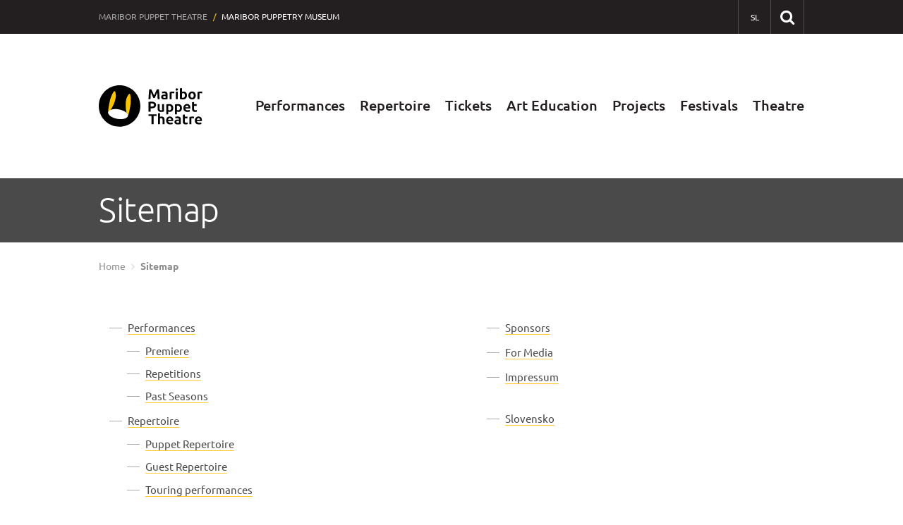

--- FILE ---
content_type: text/html; charset=UTF-8
request_url: https://www.lg-mb.si/en/sitemap/
body_size: 3924
content:
<!DOCTYPE html>
<html lang="en">
	<head>
		<meta charset="UTF-8" />
		<meta name="designer" content="web design by pregib - www.pregib.net // web development by plastikfantastik - www.plastikfantastik.net // powered by bananadmin - www.bananadmin.com" />
		<meta name="description" content="Puppet Theatre Maribor Maribor Puppet Theatre" />
		<meta name="keywords" content="Puppet Theatre Maribor Maribor Puppet Theatre" />
		<meta name="viewport" content="width=device-width, initial-scale=1.0">
		<title>Sitemap — Maribor Puppet Theatre</title>
				<meta property="fb:admins" content="100003204404241"/>
		<meta property="fb:app_id" content="839194900718408"/>
	   <meta property="og:title" content="Sitemap"/>
	   <meta property="og:type" content="article"/>
	   <meta property="og:url" content="https://www.lg-mb.si/en/sitemap/"/>
	   	   <meta property="og:image" content="https://www.lg-mb.si/p/elementi/lgm_social_pic@2x.png"/>
	   	   <meta property="og:image:width" content="600"/>
	   <meta property="og:image:height" content="315"/>
	   	   <meta property="og:site_name" content="Maribor Puppet Theatre"/>
	   <meta property="og:description" content=" - Maribor Puppet Theatre"/>
				
		<link rel="apple-touch-icon" sizes="180x180" href="/p/favicon/apple-touch-icon.png">
		<link rel="icon" type="image/png" sizes="32x32" href="/p/favicon/favicon-32x32.png">
		<link rel="icon" type="image/png" sizes="16x16" href="/p/favicon/favicon-16x16.png">
		<link rel="manifest" href="/p/favicon/site.webmanifest">
		<link rel="mask-icon" href="/p/favicon/safari-pinned-tab.svg" color="#000000">
		<link rel="shortcut icon" href="/p/favicon/favicon.ico">
		<meta name="msapplication-TileColor" content="#ffffff">
		<meta name="msapplication-config" content="/p/favicon/browserconfig.xml">
		<meta name="theme-color" content="#ffffff">
		<link href="/p/font/fontface2020.css?ver=47" rel="stylesheet" media="screen" />
		<link  href="/f/docs/basic.screen.665f083.v47.431.min.css" rel="stylesheet" >
			</head>	
	<body id="lang-en" class="mobile-not"><div id="printHeader">
	<img src="/p/elementi/logo2019_print_en.png" alt="Maribor Puppet Theatre" width="660" height="112"/>
</div>
<noscript>
	<div class="msgC eMsgC msgErr" role="alert">
		<div class="w100In">
			<div class="msg">
						<i class='fa fa-exclamation-circle'></i>
					<div class="msgTxt">
					For normal functionality of our website, please <a href="https://www.enable-javascript.com/" target="_blank">enable JavaScript in your browser</a>.				</div>
			</div>
		</div>
	</div>
</noscript><header id="headMain" class="w100" role="banner">
   <p class="nop">
   	<a href="#content" title="Jump to content" aria-label"Jump to content"><span>Jump to content</span></a> // <a href="#hmeniTop" title="Jump to navigation" aria-label"Jump to navigation"><span>Jump to navigation</span></a>
   </p>	
	<div id="sitesNavH">
	   <div class="w100In">
	   				<div class="sitesNav">
				<ul>
			 		 	<li class="sitesNavCurr"><b>Maribor Puppet Theatre</b> <span> / </span></li>
 	 	<li class="siteNavLGmuzej1"><a href="https://muzej.lg-mb.si/en/" target="_blank">Maribor Puppetry Museum</a></li>
 	<li class="siteNavLGmuzej2"><a href="https://muzej.lg-mb.si/en/" target="_blank">Museum</a></li>
 	 	
				</ul>
			</div>	   	
			<div class="sitesNavR">
				<ul>
																		<li><a title="Slovensko" aria-label="SL - Slovensko" class="tultip" id="ik_header_lang_sl" href="/"><i>SL</i></a></li>
												</ul>
				<div id="searchBoxHead">
	<a id="searchIconHead" href="#" onclick="return false;" class="tultip" title="Search our website" aria-label="Search our website">
		<span>Search our website</span>
	</a>
		<form method="get" action="/en/search/" id="topSearchHead" name="topSearchHead" role="search">
		<label for="searchInput" class="dstpHidden">Type here to search and press Enter</label>
   	<input id="searchInput" type="text" name="search" value="Type here to search and press Enter" onfocus="if(this.value=='Type here to search and press Enter') this.value='';" onblur="if(this.value=='') this.value='Type here to search and press Enter';" class="finput form-control searchFor" />	 	
   	   </form>
</div>			</div>
	   </div>
	</div>
	<hr class="nop" />
	<div class="w100In">
	   <a id="home" class="tultip" href="/en/" title="Maribor Puppet Theatre — Home page" aria-label="Maribor Puppet Theatre — Home page"><span>Maribor Puppet Theatre - Home page</span></a>
	   <a class="homePreload" role="presentation"></a>
				<nav class="hmeni" id="hmeniTop" title="Site navigation" aria-label="Site navigation" role="navigation">
			<ul>
				<li><a href="/en/performances/" title="Performances">Performances</a><ul><li><a href="/en/performances/#premiere-en" title="Premiere">Premiere</a></li><li><a href="/en/performances/#repetitions" title="Repetitions">Repetitions</a></li><li class="iLast"><a href="/en/past-seasons/" title="Past Seasons">Past Seasons</a></li></ul></li><li><a href="/en/puppet-repertoire/" title="Repertoire">Repertoire</a><ul><li><a href="/en/puppet-repertoire/" title="Puppet Repertoire">Puppet Repertoire</a></li><li><a href="/en/guest-repertoire/" title="Guest Repertoire">Guest Repertoire</a></li><li class="iLast"><a href="/en/touring-performances/" title="Touring performances">Touring performances</a></li></ul></li><li><a href="/en/box-office/" title="Tickets">Tickets</a><ul><li><a href="/en/box-office/" title="Box Office">Box Office</a></li><li><a href="/en/seasons-tickets/" title="Seasons Tickets">Seasons Tickets</a></li><li class="iLast"><a href="https://lg-mb.mojekarte.si/en/all.html" target="_blank" title="Online Ticket Purchase">Online Ticket Purchase</a></li></ul></li><li><a href="/en/art-education/" title="Art Education">Art Education</a><ul><li><a href="/en/for-kindergartens-and-schools/" title="For Kindergartens and Schools">For Kindergartens and Schools</a></li><li><a href="/en/for-individuals/" title="For Individuals">For Individuals</a></li><li class="iLast"><a href="/en/diy/" title="DIY">DIY</a></li></ul></li><li><a href="/en/projects/" title="Projects">Projects</a><ul><li><a href="/en/creative-collaborations/" title="Creative Collaborations">Creative Collaborations</a></li><li><a href="/en/exhibitions/" title="Exhibitions">Exhibitions</a></li><li class="iLast"><a href="/en/european-projects/" title="European Projects">European Projects</a></li></ul></li><li><a href="/en/festivals/" title="Festivals">Festivals</a><ul><li><a href="/en/summer-puppet-pier/" title="Summer Puppet Pier">Summer Puppet Pier</a></li><li><a href="/en/biennial-of-puppetry-artists-of-slovenia/" title="Biennial of Puppetry Artists of Slovenia">Biennial of Puppetry Artists of Slovenia</a></li><li class="iLast"><a href="/en/50-years/" title="50 years">50 years</a></li></ul></li><li class="iLast"><a href="/en/theatre/" title="Theatre">Theatre</a><ul><li><a href="/en/about-the-theatre/" title="About the Theatre">About the Theatre</a></li><li><a href="/en/venues/" title="Venues">Venues</a></li><li><a href="/en/photo-gallery/" title="Photo Gallery">Photo Gallery</a></li><li><a href="/en/who-is-who/" title="Who Is Who">Who Is Who</a></li><li class="iLast"><a href="/en/contact/" title="Contact">Contact</a></li></ul></li>	
			</ul>	
		</nav>
		</div>
</header>
			<hr class="nop" />

<div class="w100">
			<main id="top" role="main">
			<section id="content" class="" role="document">
					<div class="catTitleH">
				<h1>Sitemap</h1>
					</div>
		<nav id="breadcrumbz" aria-label="Breadcrumbs">
		<ul>
			<li class="breadFirst"><a href="/en/" title="Home">Home</a><span class="dstpHidden"> / </span></li>
			<li class="breadLast" aria-current="page" title="Sitemap">Sitemap</li>		</ul>
	</nav>
	<div class="item itemSitemap">
<div class="itemContent">
	<ul class="sitemap itemHalfL">
						<li><a href="/en/performances/">Performances</a>
				<ul>				<li><a href="/en/performances/#premiere-en">Premiere</a>
								</li>
								<li><a href="/en/performances/#repetitions">Repetitions</a>
								</li>
								<li><a href="/en/past-seasons/">Past Seasons</a>
								</li>
				</ul>				</li>
								<li><a href="/en/puppet-repertoire/">Repertoire</a>
				<ul>				<li><a href="/en/puppet-repertoire/">Puppet Repertoire</a>
								</li>
								<li><a href="/en/guest-repertoire/">Guest Repertoire</a>
				<ul></ul>				</li>
								<li><a href="/en/touring-performances/">Touring performances</a>
								</li>
				</ul>				</li>
								<li><a href="/en/box-office/">Tickets</a>
				<ul>				<li><a href="/en/box-office/">Box Office</a>
								</li>
								<li><a href="/en/seasons-tickets/">Seasons Tickets</a>
								</li>
								<li><a href="https://lg-mb.mojekarte.si/en/all.html" target="_blank">Online Ticket Purchase</a>
								</li>
				</ul>				</li>
								<li><a href="/en/art-education/">Art Education</a>
				<ul>				<li><a href="/en/for-kindergartens-and-schools/">For Kindergartens and Schools</a>
								</li>
								<li><a href="/en/for-individuals/">For Individuals</a>
								</li>
								<li><a href="/en/diy/">DIY</a>
								</li>
				</ul>				</li>
								<li><a href="/en/projects/">Projects</a>
				<ul>				<li><a href="/en/creative-collaborations/">Creative Collaborations</a>
								</li>
								<li><a href="/en/exhibitions/">Exhibitions</a>
								</li>
								<li><a href="/en/european-projects/">European Projects</a>
								</li>
				</ul>				</li>
								<li><a href="/en/festivals/">Festivals</a>
				<ul>				<li><a href="/en/summer-puppet-pier/">Summer Puppet Pier</a>
				<ul></ul>				</li>
								<li><a href="/en/biennial-of-puppetry-artists-of-slovenia/">Biennial of Puppetry Artists of Slovenia</a>
				<ul></ul>				</li>
								<li><a href="/en/50-years/">50 years</a>
				<ul></ul>				</li>
				</ul>				</li>
								<li><a href="/en/theatre/">Theatre</a>
				<ul>				<li><a href="/en/about-the-theatre/">About the Theatre</a>
								</li>
								<li><a href="/en/venues/">Venues</a>
								</li>
								<li><a href="/en/photo-gallery/">Photo Gallery</a>
								</li>
								<li><a href="/en/who-is-who/">Who Is Who</a>
				<ul></ul>				</li>
								<li><a href="/en/contact/">Contact</a>
								</li>
				</ul>				</li>
					</ul>
	<ul class="sitemap itemHalfR">
						<li><a href="/en/sponsors/">Sponsors</a>
								</li>
								<li><a href="/en/for-media/">For Media</a>
								</li>
						   <li><a href="/en/impressum/">Impressum</a></li>
			   			<br /><li><a href="/sl/">Slovensko</a></li>
	   			   </ul>
</div>
</div>			</section>
			 
		</main>
						
</div>
<hr class="nop" />
<footer role="contentinfo">
	<div class="w100In">
		<div id="fR1" class="w100">
				<div class="fCol fCol1">
					<div id="infoLGMlogo" role="img" aria-hidden="true"></div>
					<div id="infoLGM">
						<span title="Address:">A</span> Vojašniški trg 2 A, Maribor, Slovenia<br />
						<span title="Phone:">P</span> +386 2 22 81 979 <span title="Fax:">F</span> +386 2 22 81 978<br />
						<span title="E-mail:">E</span> <a href="mailto:info@lg-mb.si">info@lg-mb.si</a>
					</div>
				</div>
				<div class="fCol fCol2">
					<nav class="utilNav" title="Additional content 1" aria-label="Additional content 1">
			   		<ul>
			   					<li><a href="/en/sponsors/">Sponsors</a></li>
				<li><a href="/en/for-media/">For Media</a></li>
				
			   		</ul>
					</nav>
				</div>
				<div class="fCol fCol3">
					<nav class="utilNav" title="Additional content 2" aria-label="Additional content 2">
			   		<ul>
															<li><a href="/en/?cookie_settings" rel="nofollow">Cookies</a></li>
										   			<li><a href="/en/sitemap/">Sitemap</a></li>
			   					<li><a href="/en/impressum/">Impressum</a></li>
				
			   		</ul>
					</nav>
				</div>
				<div class="fCol fCol4">
					<ul class="socLinks">
	      <li><a href="https://www.facebook.com/lutkovnogledalisce.maribor" target="_blank" class="tultip socFB" title="Maribor Puppet Theatre @ Facebook" aria-label="Maribor Puppet Theatre @ Facebook"><span>Maribor Puppet Theatre @ Facebook</span></a></li>
      <li><a href="https://www.instagram.com/lutkovno_gledalisce_maribor/" target="_blank" class="tultip socIG" title="Maribor Puppet Theatre @ Instagram" aria-label="Maribor Puppet Theatre @ Instagram"><span>Maribor Puppet Theatre @ Instagram</span></a></li>   
      <li><a href="https://www.youtube.com/channel/UCDND6raLhGu7jpgux532Ycw" target="_blank" class="tultip socYT" title="Maribor Puppet Theatre @ YouTube" aria-label="Maribor Puppet Theatre @ YouTube"><span>Maribor Puppet Theatre @ YouTube</span></a></li>   
</ul>				</div>
		</div>
	</div>
   <div id="footerInfo" aria-hidden="true">
   	<hr />
   	<h2>Maribor Puppet Theatre</h2>
   	<address>
   		Vojašniški trg 2 A, Maribor, Slovenia   	</address>
   </div>  
</footer>
   <div id="dizzFooterColors" class="w100" role="presentation">
	   <div id="dFC1"></div>
	   <div id="dFC2"></div>
	   <div id="dFC3"></div>
	   <div id="dFC4"></div>
	   <div id="dFC5"></div>
	   <div id="dFC6"></div>
   </div> 
<div id="menuRwdH" class="rwdMenu rwdMenuS">
	<a type="button" id="menuRwdIcon" class="rwdIcon tultip" role="button" title="Navigation" aria-label="Navigation" aria-controls="menuRwdID">
		<span>Navigation</span>
	</a>
	<div class="menuRwdHscroll">
		<nav class="menuRwd" id="menuRwdID">
			<ul>
				<li><a class="hasChild" href="/en/performances/">Performances</a></li><li><a class="hasChild" href="/en/puppet-repertoire/">Repertoire</a></li><li><a class="hasChild" href="/en/box-office/">Tickets</a></li><li><a class="hasChild" href="/en/art-education/">Art Education</a></li><li><a class="hasChild" href="/en/projects/">Projects</a></li><li><a class="hasChild" href="/en/festivals/">Festivals</a></li><li><a class="hasChild" href="/en/theatre/">Theatre</a></li>	
			</ul>
		</nav>
		<nav class="menuRwdXtra">
			<ul>
				<li><a href="/en/">Home page</a></li>
				<li><a class="" href="/en/sponsors/">Sponsors</a></li><li><a class="" href="/en/for-media/">For Media</a></li>				<li><a href="/en/sitemap/">Sitemap</a></li>
								   <li><a href="/en/impressum/">Impressum</a></li>
				      			<li><a href="/en/contact/">Contact</a></li>
      									   			<li class="menuRwdLang"><br/><a href="/sl/">SLOVENSKO</a></li>
			   						   
			</ul>
							<ul class="sitesNavRwd">
					 	<li class="sitesNavCurr"><b>Maribor Puppet Theatre</b> <span> / </span></li>
 	 	<li class="siteNavLGmuzej1"><a href="https://muzej.lg-mb.si/en/" target="_blank">Maribor Puppetry Museum</a></li>
 	<li class="siteNavLGmuzej2"><a href="https://muzej.lg-mb.si/en/" target="_blank">Museum</a></li>
 	 	
				</ul>
						</nav>
	</div>
</div>	
<div id="meniFixed" class="w100">
	<div class="w100In">
						<nav class="hmeni" title="Site navigation - primary level" aria-label="Site navigation - primary level">
			<ul>
				<li><a href="/en/performances/" title="Performances">Performances</a></li><li><a href="/en/puppet-repertoire/" title="Repertoire">Repertoire</a></li><li><a href="/en/box-office/" title="Tickets">Tickets</a></li><li><a href="/en/art-education/" title="Art Education">Art Education</a></li><li><a href="/en/projects/" title="Projects">Projects</a></li><li><a href="/en/festivals/" title="Festivals">Festivals</a></li><li class="iLast"><a href="/en/theatre/" title="Theatre">Theatre</a></li>	
			</ul>	
		</nav>
		</div>
</div><script src="//ajax.googleapis.com/ajax/libs/jquery/1.10.1/jquery.min.js"></script>
<script src="/p/jqueryfancybox/jquery.fancybox.pack.js"></script>
		<script  src="/f/docs/footer.bc549d4.v47.431.min.js"></script>
<script src="//ajax.googleapis.com/ajax/libs/jqueryui/1.10.1/jquery-ui.min.js"></script>
<script src="/p/js/inc2020.js?v=47"></script> 
<noscript>
	<div class="msgC eMsgC msgErr" role="alert">
		<div class="w100In">
			<div class="msg">
						<i class='fa fa-exclamation-circle'></i>
					<div class="msgTxt">
					For normal functionality of <a href="https://userway.org/" target="_blank">UserWay accessibility widget</a> on our website, please <a href="https://www.enable-javascript.com/" target="_blank">enable JavaScript in your browser</a>.				</div>
			</div>
		</div>
	</div>
</noscript>	</body>
</html>

--- FILE ---
content_type: text/css
request_url: https://www.lg-mb.si/f/docs/basic.screen.665f083.v47.431.min.css
body_size: 38260
content:
@media screen{.slick-slider{position:relative;display:block;-moz-box-sizing:border-box;box-sizing:border-box;-webkit-user-select:none;-moz-user-select:none;-ms-user-select:none;user-select:none;-webkit-touch-callout:none;-khtml-user-select:none;-ms-touch-action:pan-y;touch-action:pan-y;-webkit-tap-highlight-color:transparent}.slick-list{position:relative;display:block;overflow:hidden;margin:0;padding:0}.slick-list:focus{outline:none}.slick-list.dragging{cursor:pointer;cursor:hand}.slick-slider .slick-track,.slick-slider .slick-list{-webkit-transform:translate3d(0,0,0);-moz-transform:translate3d(0,0,0);-ms-transform:translate3d(0,0,0);-o-transform:translate3d(0,0,0);transform:translate3d(0,0,0)}.slick-track{position:relative;top:0;left:0;display:block}.slick-track:before,.slick-track:after{display:table;content:''}.slick-track:after{clear:both}.slick-loading .slick-track{visibility:hidden}.slick-slide{display:none;float:left;height:100%;min-height:1px}[dir='rtl'] .slick-slide{float:right}.slick-slide img{display:block}.slick-slide.slick-loading img{display:none}.slick-slide.dragging img{pointer-events:none}.slick-initialized .slick-slide{display:block}.slick-loading .slick-slide{visibility:hidden}.slick-vertical .slick-slide{display:block;height:auto;border:1px solid transparent}.slick-arrow.slick-hidden{display:none}.slick-prev,.slick-next{font-size:20px;position:absolute;top:50%;top:41%;padding:0;margin-top:-10px\9;-webkit-transform:translate(0,-50%);-ms-transform:translate(0,-50%);transform:translate(0,-50%);cursor:pointer;color:transparent;border:none;outline:none;background:transparent;z-index:10}.slick-prev{left:25px}[dir='rtl'] .slick-prev{right:-25px;left:auto}.slick-next{right:25px}[dir='rtl'] .slick-next{right:auto;left:25px}/*!
 *  Font Awesome 4.2.0 by @davegandy - http://fontawesome.io - @fontawesome
 *  License - http://fontawesome.io/license (Font: SIL OFL 1.1, CSS: MIT License)
 */@font-face{font-family:'FontAwesome';src:url(../../p/font/fontawesome-webfont.eot?v=4.2.0);src:url('../../p/font/fontawesome-webfont.eot?#iefix&v=4.2.0') format('embedded-opentype'),url(../../p/font/fontawesome-webfont.woff?v=4.2.0) format('woff'),url(../../p/font/fontawesome-webfont.ttf?v=4.2.0) format('truetype'),url('../../p/font/fontawesome-webfont.svg?v=4.2.0#fontawesomeregular') format('svg');font-weight:400;font-style:normal}.fa{display:inline-block;font:normal normal normal 14px/1 FontAwesome;font-size:inherit;text-rendering:auto;-webkit-font-smoothing:antialiased;-moz-osx-font-smoothing:grayscale}.fa-lg{font-size:1.33333333em;line-height:.75em;vertical-align:-15%}.fa-2x{font-size:2em}.fa-3x{font-size:3em}.fa-4x{font-size:4em}.fa-5x{font-size:5em}.fa-fw{width:1.28571429em;text-align:center}.fa-ul{padding-left:0;margin-left:2.14285714em;list-style-type:none}.fa-ul>li{position:relative}.fa-li{position:absolute;left:-2.14285714em;width:2.14285714em;top:.14285714em;text-align:center}.fa-li.fa-lg{left:-1.85714286em}.fa-border{padding:.2em .25em .15em;border:solid .08em #eee;border-radius:.1em}.pull-right{float:right}.pull-left{float:left}.fa.pull-left{margin-right:.3em}.fa.pull-right{margin-left:.3em}.fa-spin{-webkit-animation:fa-spin 2s infinite linear;animation:fa-spin 2s infinite linear}@-webkit-keyframes fa-spin{0%{-webkit-transform:rotate(0deg);transform:rotate(0deg)}100%{-webkit-transform:rotate(359deg);transform:rotate(359deg)}}@keyframes fa-spin{0%{-webkit-transform:rotate(0deg);transform:rotate(0deg)}100%{-webkit-transform:rotate(359deg);transform:rotate(359deg)}}.fa-rotate-90{filter:progid:DXImageTransform.Microsoft.BasicImage(rotation=1);-webkit-transform:rotate(90deg);-ms-transform:rotate(90deg);transform:rotate(90deg)}.fa-rotate-180{filter:progid:DXImageTransform.Microsoft.BasicImage(rotation=2);-webkit-transform:rotate(180deg);-ms-transform:rotate(180deg);transform:rotate(180deg)}.fa-rotate-270{filter:progid:DXImageTransform.Microsoft.BasicImage(rotation=3);-webkit-transform:rotate(270deg);-ms-transform:rotate(270deg);transform:rotate(270deg)}.fa-flip-horizontal{filter:progid:DXImageTransform.Microsoft.BasicImage(rotation=0,mirror=1);-webkit-transform:scale(-1,1);-ms-transform:scale(-1,1);transform:scale(-1,1)}.fa-flip-vertical{filter:progid:DXImageTransform.Microsoft.BasicImage(rotation=2,mirror=1);-webkit-transform:scale(1,-1);-ms-transform:scale(1,-1);transform:scale(1,-1)}:root .fa-rotate-90,:root .fa-rotate-180,:root .fa-rotate-270,:root .fa-flip-horizontal,:root .fa-flip-vertical{filter:none}.fa-stack{position:relative;display:inline-block;width:2em;height:2em;line-height:2em;vertical-align:middle}.fa-stack-1x,.fa-stack-2x{position:absolute;left:0;width:100%;text-align:center}.fa-stack-1x{line-height:inherit}.fa-stack-2x{font-size:2em}.fa-inverse{color:#fff}.fa-glass:before{content:"\f000"}.fa-music:before{content:"\f001"}.fa-search:before{content:"\f002"}.fa-envelope-o:before{content:"\f003"}.fa-heart:before{content:"\f004"}.fa-star:before{content:"\f005"}.fa-star-o:before{content:"\f006"}.fa-user:before{content:"\f007"}.fa-film:before{content:"\f008"}.fa-th-large:before{content:"\f009"}.fa-th:before{content:"\f00a"}.fa-th-list:before{content:"\f00b"}.fa-check:before{content:"\f00c"}.fa-remove:before,.fa-close:before,.fa-times:before{content:"\f00d"}.fa-search-plus:before{content:"\f00e"}.fa-search-minus:before{content:"\f010"}.fa-power-off:before{content:"\f011"}.fa-signal:before{content:"\f012"}.fa-gear:before,.fa-cog:before{content:"\f013"}.fa-trash-o:before{content:"\f014"}.fa-home:before{content:"\f015"}.fa-file-o:before{content:"\f016"}.fa-clock-o:before{content:"\f017"}.fa-road:before{content:"\f018"}.fa-download:before{content:"\f019"}.fa-arrow-circle-o-down:before{content:"\f01a"}.fa-arrow-circle-o-up:before{content:"\f01b"}.fa-inbox:before{content:"\f01c"}.fa-play-circle-o:before{content:"\f01d"}.fa-rotate-right:before,.fa-repeat:before{content:"\f01e"}.fa-refresh:before{content:"\f021"}.fa-list-alt:before{content:"\f022"}.fa-lock:before{content:"\f023"}.fa-flag:before{content:"\f024"}.fa-headphones:before{content:"\f025"}.fa-volume-off:before{content:"\f026"}.fa-volume-down:before{content:"\f027"}.fa-volume-up:before{content:"\f028"}.fa-qrcode:before{content:"\f029"}.fa-barcode:before{content:"\f02a"}.fa-tag:before{content:"\f02b"}.fa-tags:before{content:"\f02c"}.fa-book:before{content:"\f02d"}.fa-bookmark:before{content:"\f02e"}.fa-print:before{content:"\f02f"}.fa-camera:before{content:"\f030"}.fa-font:before{content:"\f031"}.fa-bold:before{content:"\f032"}.fa-italic:before{content:"\f033"}.fa-text-height:before{content:"\f034"}.fa-text-width:before{content:"\f035"}.fa-align-left:before{content:"\f036"}.fa-align-center:before{content:"\f037"}.fa-align-right:before{content:"\f038"}.fa-align-justify:before{content:"\f039"}.fa-list:before{content:"\f03a"}.fa-dedent:before,.fa-outdent:before{content:"\f03b"}.fa-indent:before{content:"\f03c"}.fa-video-camera:before{content:"\f03d"}.fa-photo:before,.fa-image:before,.fa-picture-o:before{content:"\f03e"}.fa-pencil:before{content:"\f040"}.fa-map-marker:before{content:"\f041"}.fa-adjust:before{content:"\f042"}.fa-tint:before{content:"\f043"}.fa-edit:before,.fa-pencil-square-o:before{content:"\f044"}.fa-share-square-o:before{content:"\f045"}.fa-check-square-o:before{content:"\f046"}.fa-arrows:before{content:"\f047"}.fa-step-backward:before{content:"\f048"}.fa-fast-backward:before{content:"\f049"}.fa-backward:before{content:"\f04a"}.fa-play:before{content:"\f04b"}.fa-pause:before{content:"\f04c"}.fa-stop:before{content:"\f04d"}.fa-forward:before{content:"\f04e"}.fa-fast-forward:before{content:"\f050"}.fa-step-forward:before{content:"\f051"}.fa-eject:before{content:"\f052"}.fa-chevron-left:before{content:"\f053"}.fa-chevron-right:before{content:"\f054"}.fa-plus-circle:before{content:"\f055"}.fa-minus-circle:before{content:"\f056"}.fa-times-circle:before{content:"\f057"}.fa-check-circle:before{content:"\f058"}.fa-question-circle:before{content:"\f059"}.fa-info-circle:before{content:"\f05a"}.fa-crosshairs:before{content:"\f05b"}.fa-times-circle-o:before{content:"\f05c"}.fa-check-circle-o:before{content:"\f05d"}.fa-ban:before{content:"\f05e"}.fa-arrow-left:before{content:"\f060"}.fa-arrow-right:before{content:"\f061"}.fa-arrow-up:before{content:"\f062"}.fa-arrow-down:before{content:"\f063"}.fa-mail-forward:before,.fa-share:before{content:"\f064"}.fa-expand:before{content:"\f065"}.fa-compress:before{content:"\f066"}.fa-plus:before{content:"\f067"}.fa-minus:before{content:"\f068"}.fa-asterisk:before{content:"\f069"}.fa-exclamation-circle:before{content:"\f06a"}.fa-gift:before{content:"\f06b"}.fa-leaf:before{content:"\f06c"}.fa-fire:before{content:"\f06d"}.fa-eye:before{content:"\f06e"}.fa-eye-slash:before{content:"\f070"}.fa-warning:before,.fa-exclamation-triangle:before{content:"\f071"}.fa-plane:before{content:"\f072"}.fa-calendar:before{content:"\f073"}.fa-random:before{content:"\f074"}.fa-comment:before{content:"\f075"}.fa-magnet:before{content:"\f076"}.fa-chevron-up:before{content:"\f077"}.fa-chevron-down:before{content:"\f078"}.fa-retweet:before{content:"\f079"}.fa-shopping-cart:before{content:"\f07a"}.fa-folder:before{content:"\f07b"}.fa-folder-open:before{content:"\f07c"}.fa-arrows-v:before{content:"\f07d"}.fa-arrows-h:before{content:"\f07e"}.fa-bar-chart-o:before,.fa-bar-chart:before{content:"\f080"}.fa-twitter-square:before{content:"\f081"}.fa-facebook-square:before{content:"\f082"}.fa-camera-retro:before{content:"\f083"}.fa-key:before{content:"\f084"}.fa-gears:before,.fa-cogs:before{content:"\f085"}.fa-comments:before{content:"\f086"}.fa-thumbs-o-up:before{content:"\f087"}.fa-thumbs-o-down:before{content:"\f088"}.fa-star-half:before{content:"\f089"}.fa-heart-o:before{content:"\f08a"}.fa-sign-out:before{content:"\f08b"}.fa-linkedin-square:before{content:"\f08c"}.fa-thumb-tack:before{content:"\f08d"}.fa-external-link:before{content:"\f08e"}.fa-sign-in:before{content:"\f090"}.fa-trophy:before{content:"\f091"}.fa-github-square:before{content:"\f092"}.fa-upload:before{content:"\f093"}.fa-lemon-o:before{content:"\f094"}.fa-phone:before{content:"\f095"}.fa-square-o:before{content:"\f096"}.fa-bookmark-o:before{content:"\f097"}.fa-phone-square:before{content:"\f098"}.fa-twitter:before{content:"\f099"}.fa-facebook:before{content:"\f09a"}.fa-github:before{content:"\f09b"}.fa-unlock:before{content:"\f09c"}.fa-credit-card:before{content:"\f09d"}.fa-rss:before{content:"\f09e"}.fa-hdd-o:before{content:"\f0a0"}.fa-bullhorn:before{content:"\f0a1"}.fa-bell:before{content:"\f0f3"}.fa-certificate:before{content:"\f0a3"}.fa-hand-o-right:before{content:"\f0a4"}.fa-hand-o-left:before{content:"\f0a5"}.fa-hand-o-up:before{content:"\f0a6"}.fa-hand-o-down:before{content:"\f0a7"}.fa-arrow-circle-left:before{content:"\f0a8"}.fa-arrow-circle-right:before{content:"\f0a9"}.fa-arrow-circle-up:before{content:"\f0aa"}.fa-arrow-circle-down:before{content:"\f0ab"}.fa-globe:before{content:"\f0ac"}.fa-wrench:before{content:"\f0ad"}.fa-tasks:before{content:"\f0ae"}.fa-filter:before{content:"\f0b0"}.fa-briefcase:before{content:"\f0b1"}.fa-arrows-alt:before{content:"\f0b2"}.fa-group:before,.fa-users:before{content:"\f0c0"}.fa-chain:before,.fa-link:before{content:"\f0c1"}.fa-cloud:before{content:"\f0c2"}.fa-flask:before{content:"\f0c3"}.fa-cut:before,.fa-scissors:before{content:"\f0c4"}.fa-copy:before,.fa-files-o:before{content:"\f0c5"}.fa-paperclip:before{content:"\f0c6"}.fa-save:before,.fa-floppy-o:before{content:"\f0c7"}.fa-square:before{content:"\f0c8"}.fa-navicon:before,.fa-reorder:before,.fa-bars:before{content:"\f0c9"}.fa-list-ul:before{content:"\f0ca"}.fa-list-ol:before{content:"\f0cb"}.fa-strikethrough:before{content:"\f0cc"}.fa-underline:before{content:"\f0cd"}.fa-table:before{content:"\f0ce"}.fa-magic:before{content:"\f0d0"}.fa-truck:before{content:"\f0d1"}.fa-pinterest:before{content:"\f0d2"}.fa-pinterest-square:before{content:"\f0d3"}.fa-google-plus-square:before{content:"\f0d4"}.fa-google-plus:before{content:"\f0d5"}.fa-money:before{content:"\f0d6"}.fa-caret-down:before{content:"\f0d7"}.fa-caret-up:before{content:"\f0d8"}.fa-caret-left:before{content:"\f0d9"}.fa-caret-right:before{content:"\f0da"}.fa-columns:before{content:"\f0db"}.fa-unsorted:before,.fa-sort:before{content:"\f0dc"}.fa-sort-down:before,.fa-sort-desc:before{content:"\f0dd"}.fa-sort-up:before,.fa-sort-asc:before{content:"\f0de"}.fa-envelope:before{content:"\f0e0"}.fa-linkedin:before{content:"\f0e1"}.fa-rotate-left:before,.fa-undo:before{content:"\f0e2"}.fa-legal:before,.fa-gavel:before{content:"\f0e3"}.fa-dashboard:before,.fa-tachometer:before{content:"\f0e4"}.fa-comment-o:before{content:"\f0e5"}.fa-comments-o:before{content:"\f0e6"}.fa-flash:before,.fa-bolt:before{content:"\f0e7"}.fa-sitemap:before{content:"\f0e8"}.fa-umbrella:before{content:"\f0e9"}.fa-paste:before,.fa-clipboard:before{content:"\f0ea"}.fa-lightbulb-o:before{content:"\f0eb"}.fa-exchange:before{content:"\f0ec"}.fa-cloud-download:before{content:"\f0ed"}.fa-cloud-upload:before{content:"\f0ee"}.fa-user-md:before{content:"\f0f0"}.fa-stethoscope:before{content:"\f0f1"}.fa-suitcase:before{content:"\f0f2"}.fa-bell-o:before{content:"\f0a2"}.fa-coffee:before{content:"\f0f4"}.fa-cutlery:before{content:"\f0f5"}.fa-file-text-o:before{content:"\f0f6"}.fa-building-o:before{content:"\f0f7"}.fa-hospital-o:before{content:"\f0f8"}.fa-ambulance:before{content:"\f0f9"}.fa-medkit:before{content:"\f0fa"}.fa-fighter-jet:before{content:"\f0fb"}.fa-beer:before{content:"\f0fc"}.fa-h-square:before{content:"\f0fd"}.fa-plus-square:before{content:"\f0fe"}.fa-angle-double-left:before{content:"\f100"}.fa-angle-double-right:before{content:"\f101"}.fa-angle-double-up:before{content:"\f102"}.fa-angle-double-down:before{content:"\f103"}.fa-angle-left:before{content:"\f104"}.fa-angle-right:before{content:"\f105"}.fa-angle-up:before{content:"\f106"}.fa-angle-down:before{content:"\f107"}.fa-desktop:before{content:"\f108"}.fa-laptop:before{content:"\f109"}.fa-tablet:before{content:"\f10a"}.fa-mobile-phone:before,.fa-mobile:before{content:"\f10b"}.fa-circle-o:before{content:"\f10c"}.fa-quote-left:before{content:"\f10d"}.fa-quote-right:before{content:"\f10e"}.fa-spinner:before{content:"\f110"}.fa-circle:before{content:"\f111"}.fa-mail-reply:before,.fa-reply:before{content:"\f112"}.fa-github-alt:before{content:"\f113"}.fa-folder-o:before{content:"\f114"}.fa-folder-open-o:before{content:"\f115"}.fa-smile-o:before{content:"\f118"}.fa-frown-o:before{content:"\f119"}.fa-meh-o:before{content:"\f11a"}.fa-gamepad:before{content:"\f11b"}.fa-keyboard-o:before{content:"\f11c"}.fa-flag-o:before{content:"\f11d"}.fa-flag-checkered:before{content:"\f11e"}.fa-terminal:before{content:"\f120"}.fa-code:before{content:"\f121"}.fa-mail-reply-all:before,.fa-reply-all:before{content:"\f122"}.fa-star-half-empty:before,.fa-star-half-full:before,.fa-star-half-o:before{content:"\f123"}.fa-location-arrow:before{content:"\f124"}.fa-crop:before{content:"\f125"}.fa-code-fork:before{content:"\f126"}.fa-unlink:before,.fa-chain-broken:before{content:"\f127"}.fa-question:before{content:"\f128"}.fa-info:before{content:"\f129"}.fa-exclamation:before{content:"\f12a"}.fa-superscript:before{content:"\f12b"}.fa-subscript:before{content:"\f12c"}.fa-eraser:before{content:"\f12d"}.fa-puzzle-piece:before{content:"\f12e"}.fa-microphone:before{content:"\f130"}.fa-microphone-slash:before{content:"\f131"}.fa-shield:before{content:"\f132"}.fa-calendar-o:before{content:"\f133"}.fa-fire-extinguisher:before{content:"\f134"}.fa-rocket:before{content:"\f135"}.fa-maxcdn:before{content:"\f136"}.fa-chevron-circle-left:before{content:"\f137"}.fa-chevron-circle-right:before{content:"\f138"}.fa-chevron-circle-up:before{content:"\f139"}.fa-chevron-circle-down:before{content:"\f13a"}.fa-html5:before{content:"\f13b"}.fa-css3:before{content:"\f13c"}.fa-anchor:before{content:"\f13d"}.fa-unlock-alt:before{content:"\f13e"}.fa-bullseye:before{content:"\f140"}.fa-ellipsis-h:before{content:"\f141"}.fa-ellipsis-v:before{content:"\f142"}.fa-rss-square:before{content:"\f143"}.fa-play-circle:before{content:"\f144"}.fa-ticket:before{content:"\f145"}.fa-minus-square:before{content:"\f146"}.fa-minus-square-o:before{content:"\f147"}.fa-level-up:before{content:"\f148"}.fa-level-down:before{content:"\f149"}.fa-check-square:before{content:"\f14a"}.fa-pencil-square:before{content:"\f14b"}.fa-external-link-square:before{content:"\f14c"}.fa-share-square:before{content:"\f14d"}.fa-compass:before{content:"\f14e"}.fa-toggle-down:before,.fa-caret-square-o-down:before{content:"\f150"}.fa-toggle-up:before,.fa-caret-square-o-up:before{content:"\f151"}.fa-toggle-right:before,.fa-caret-square-o-right:before{content:"\f152"}.fa-euro:before,.fa-eur:before{content:"\f153"}.fa-gbp:before{content:"\f154"}.fa-dollar:before,.fa-usd:before{content:"\f155"}.fa-rupee:before,.fa-inr:before{content:"\f156"}.fa-cny:before,.fa-rmb:before,.fa-yen:before,.fa-jpy:before{content:"\f157"}.fa-ruble:before,.fa-rouble:before,.fa-rub:before{content:"\f158"}.fa-won:before,.fa-krw:before{content:"\f159"}.fa-bitcoin:before,.fa-btc:before{content:"\f15a"}.fa-file:before{content:"\f15b"}.fa-file-text:before{content:"\f15c"}.fa-sort-alpha-asc:before{content:"\f15d"}.fa-sort-alpha-desc:before{content:"\f15e"}.fa-sort-amount-asc:before{content:"\f160"}.fa-sort-amount-desc:before{content:"\f161"}.fa-sort-numeric-asc:before{content:"\f162"}.fa-sort-numeric-desc:before{content:"\f163"}.fa-thumbs-up:before{content:"\f164"}.fa-thumbs-down:before{content:"\f165"}.fa-youtube-square:before{content:"\f166"}.fa-youtube:before{content:"\f167"}.fa-xing:before{content:"\f168"}.fa-xing-square:before{content:"\f169"}.fa-youtube-play:before{content:"\f16a"}.fa-dropbox:before{content:"\f16b"}.fa-stack-overflow:before{content:"\f16c"}.fa-instagram:before{content:"\f16d"}.fa-flickr:before{content:"\f16e"}.fa-adn:before{content:"\f170"}.fa-bitbucket:before{content:"\f171"}.fa-bitbucket-square:before{content:"\f172"}.fa-tumblr:before{content:"\f173"}.fa-tumblr-square:before{content:"\f174"}.fa-long-arrow-down:before{content:"\f175"}.fa-long-arrow-up:before{content:"\f176"}.fa-long-arrow-left:before{content:"\f177"}.fa-long-arrow-right:before{content:"\f178"}.fa-apple:before{content:"\f179"}.fa-windows:before{content:"\f17a"}.fa-android:before{content:"\f17b"}.fa-linux:before{content:"\f17c"}.fa-dribbble:before{content:"\f17d"}.fa-skype:before{content:"\f17e"}.fa-foursquare:before{content:"\f180"}.fa-trello:before{content:"\f181"}.fa-female:before{content:"\f182"}.fa-male:before{content:"\f183"}.fa-gittip:before{content:"\f184"}.fa-sun-o:before{content:"\f185"}.fa-moon-o:before{content:"\f186"}.fa-archive:before{content:"\f187"}.fa-bug:before{content:"\f188"}.fa-vk:before{content:"\f189"}.fa-weibo:before{content:"\f18a"}.fa-renren:before{content:"\f18b"}.fa-pagelines:before{content:"\f18c"}.fa-stack-exchange:before{content:"\f18d"}.fa-arrow-circle-o-right:before{content:"\f18e"}.fa-arrow-circle-o-left:before{content:"\f190"}.fa-toggle-left:before,.fa-caret-square-o-left:before{content:"\f191"}.fa-dot-circle-o:before{content:"\f192"}.fa-wheelchair:before{content:"\f193"}.fa-vimeo-square:before{content:"\f194"}.fa-turkish-lira:before,.fa-try:before{content:"\f195"}.fa-plus-square-o:before{content:"\f196"}.fa-space-shuttle:before{content:"\f197"}.fa-slack:before{content:"\f198"}.fa-envelope-square:before{content:"\f199"}.fa-wordpress:before{content:"\f19a"}.fa-openid:before{content:"\f19b"}.fa-institution:before,.fa-bank:before,.fa-university:before{content:"\f19c"}.fa-mortar-board:before,.fa-graduation-cap:before{content:"\f19d"}.fa-yahoo:before{content:"\f19e"}.fa-google:before{content:"\f1a0"}.fa-reddit:before{content:"\f1a1"}.fa-reddit-square:before{content:"\f1a2"}.fa-stumbleupon-circle:before{content:"\f1a3"}.fa-stumbleupon:before{content:"\f1a4"}.fa-delicious:before{content:"\f1a5"}.fa-digg:before{content:"\f1a6"}.fa-pied-piper:before{content:"\f1a7"}.fa-pied-piper-alt:before{content:"\f1a8"}.fa-drupal:before{content:"\f1a9"}.fa-joomla:before{content:"\f1aa"}.fa-language:before{content:"\f1ab"}.fa-fax:before{content:"\f1ac"}.fa-building:before{content:"\f1ad"}.fa-child:before{content:"\f1ae"}.fa-paw:before{content:"\f1b0"}.fa-spoon:before{content:"\f1b1"}.fa-cube:before{content:"\f1b2"}.fa-cubes:before{content:"\f1b3"}.fa-behance:before{content:"\f1b4"}.fa-behance-square:before{content:"\f1b5"}.fa-steam:before{content:"\f1b6"}.fa-steam-square:before{content:"\f1b7"}.fa-recycle:before{content:"\f1b8"}.fa-automobile:before,.fa-car:before{content:"\f1b9"}.fa-cab:before,.fa-taxi:before{content:"\f1ba"}.fa-tree:before{content:"\f1bb"}.fa-spotify:before{content:"\f1bc"}.fa-deviantart:before{content:"\f1bd"}.fa-soundcloud:before{content:"\f1be"}.fa-database:before{content:"\f1c0"}.fa-file-pdf-o:before{content:"\f1c1"}.fa-file-word-o:before{content:"\f1c2"}.fa-file-excel-o:before{content:"\f1c3"}.fa-file-powerpoint-o:before{content:"\f1c4"}.fa-file-photo-o:before,.fa-file-picture-o:before,.fa-file-image-o:before{content:"\f1c5"}.fa-file-zip-o:before,.fa-file-archive-o:before{content:"\f1c6"}.fa-file-sound-o:before,.fa-file-audio-o:before{content:"\f1c7"}.fa-file-movie-o:before,.fa-file-video-o:before{content:"\f1c8"}.fa-file-code-o:before{content:"\f1c9"}.fa-vine:before{content:"\f1ca"}.fa-codepen:before{content:"\f1cb"}.fa-jsfiddle:before{content:"\f1cc"}.fa-life-bouy:before,.fa-life-buoy:before,.fa-life-saver:before,.fa-support:before,.fa-life-ring:before{content:"\f1cd"}.fa-circle-o-notch:before{content:"\f1ce"}.fa-ra:before,.fa-rebel:before{content:"\f1d0"}.fa-ge:before,.fa-empire:before{content:"\f1d1"}.fa-git-square:before{content:"\f1d2"}.fa-git:before{content:"\f1d3"}.fa-hacker-news:before{content:"\f1d4"}.fa-tencent-weibo:before{content:"\f1d5"}.fa-qq:before{content:"\f1d6"}.fa-wechat:before,.fa-weixin:before{content:"\f1d7"}.fa-send:before,.fa-paper-plane:before{content:"\f1d8"}.fa-send-o:before,.fa-paper-plane-o:before{content:"\f1d9"}.fa-history:before{content:"\f1da"}.fa-circle-thin:before{content:"\f1db"}.fa-header:before{content:"\f1dc"}.fa-paragraph:before{content:"\f1dd"}.fa-sliders:before{content:"\f1de"}.fa-share-alt:before{content:"\f1e0"}.fa-share-alt-square:before{content:"\f1e1"}.fa-bomb:before{content:"\f1e2"}.fa-soccer-ball-o:before,.fa-futbol-o:before{content:"\f1e3"}.fa-tty:before{content:"\f1e4"}.fa-binoculars:before{content:"\f1e5"}.fa-plug:before{content:"\f1e6"}.fa-slideshare:before{content:"\f1e7"}.fa-twitch:before{content:"\f1e8"}.fa-yelp:before{content:"\f1e9"}.fa-newspaper-o:before{content:"\f1ea"}.fa-wifi:before{content:"\f1eb"}.fa-calculator:before{content:"\f1ec"}.fa-paypal:before{content:"\f1ed"}.fa-google-wallet:before{content:"\f1ee"}.fa-cc-visa:before{content:"\f1f0"}.fa-cc-mastercard:before{content:"\f1f1"}.fa-cc-discover:before{content:"\f1f2"}.fa-cc-amex:before{content:"\f1f3"}.fa-cc-paypal:before{content:"\f1f4"}.fa-cc-stripe:before{content:"\f1f5"}.fa-bell-slash:before{content:"\f1f6"}.fa-bell-slash-o:before{content:"\f1f7"}.fa-trash:before{content:"\f1f8"}.fa-copyright:before{content:"\f1f9"}.fa-at:before{content:"\f1fa"}.fa-eyedropper:before{content:"\f1fb"}.fa-paint-brush:before{content:"\f1fc"}.fa-birthday-cake:before{content:"\f1fd"}.fa-area-chart:before{content:"\f1fe"}.fa-pie-chart:before{content:"\f200"}.fa-line-chart:before{content:"\f201"}.fa-lastfm:before{content:"\f202"}.fa-lastfm-square:before{content:"\f203"}.fa-toggle-off:before{content:"\f204"}.fa-toggle-on:before{content:"\f205"}.fa-bicycle:before{content:"\f206"}.fa-bus:before{content:"\f207"}.fa-ioxhost:before{content:"\f208"}.fa-angellist:before{content:"\f209"}.fa-cc:before{content:"\f20a"}.fa-shekel:before,.fa-sheqel:before,.fa-ils:before{content:"\f20b"}.fa-meanpath:before{content:"\f20c"}}.tooltipster-fall,.tooltipster-grow.tooltipster-show{-webkit-transition-timing-function:cubic-bezier(.175,.885,.32,1);-moz-transition-timing-function:cubic-bezier(.175,.885,.32,1.15);-ms-transition-timing-function:cubic-bezier(.175,.885,.32,1.15);-o-transition-timing-function:cubic-bezier(.175,.885,.32,1.15)}.tooltipster-base{display:flex;pointer-events:none;position:absolute}.tooltipster-box{flex:1 1 auto}.tooltipster-content{box-sizing:border-box;max-height:100%;max-width:100%;overflow:auto}.tooltipster-ruler{bottom:0;left:0;overflow:hidden;position:fixed;right:0;top:0;visibility:hidden}.tooltipster-fade{opacity:0;-webkit-transition-property:opacity;-moz-transition-property:opacity;-o-transition-property:opacity;-ms-transition-property:opacity;transition-property:opacity}.tooltipster-fade.tooltipster-show{opacity:1}.tooltipster-grow{-webkit-transform:scale(0,0);-moz-transform:scale(0,0);-o-transform:scale(0,0);-ms-transform:scale(0,0);transform:scale(0,0);-webkit-transition-property:-webkit-transform;-moz-transition-property:-moz-transform;-o-transition-property:-o-transform;-ms-transition-property:-ms-transform;transition-property:transform;-webkit-backface-visibility:hidden}.tooltipster-grow.tooltipster-show{-webkit-transform:scale(1,1);-moz-transform:scale(1,1);-o-transform:scale(1,1);-ms-transform:scale(1,1);transform:scale(1,1);-webkit-transition-timing-function:cubic-bezier(.175,.885,.32,1.15);transition-timing-function:cubic-bezier(.175,.885,.32,1.15)}.tooltipster-swing{opacity:0;-webkit-transform:rotateZ(4deg);-moz-transform:rotateZ(4deg);-o-transform:rotateZ(4deg);-ms-transform:rotateZ(4deg);transform:rotateZ(4deg);-webkit-transition-property:-webkit-transform,opacity;-moz-transition-property:-moz-transform;-o-transition-property:-o-transform;-ms-transition-property:-ms-transform;transition-property:transform}.tooltipster-swing.tooltipster-show{opacity:1;-webkit-transform:rotateZ(0);-moz-transform:rotateZ(0);-o-transform:rotateZ(0);-ms-transform:rotateZ(0);transform:rotateZ(0);-webkit-transition-timing-function:cubic-bezier(.23,.635,.495,1);-webkit-transition-timing-function:cubic-bezier(.23,.635,.495,2.4);-moz-transition-timing-function:cubic-bezier(.23,.635,.495,2.4);-ms-transition-timing-function:cubic-bezier(.23,.635,.495,2.4);-o-transition-timing-function:cubic-bezier(.23,.635,.495,2.4);transition-timing-function:cubic-bezier(.23,.635,.495,2.4)}.tooltipster-fall{-webkit-transition-property:top;-moz-transition-property:top;-o-transition-property:top;-ms-transition-property:top;transition-property:top;-webkit-transition-timing-function:cubic-bezier(.175,.885,.32,1.15);transition-timing-function:cubic-bezier(.175,.885,.32,1.15)}.tooltipster-fall.tooltipster-initial{top:0!important}.tooltipster-fall.tooltipster-dying{-webkit-transition-property:all;-moz-transition-property:all;-o-transition-property:all;-ms-transition-property:all;transition-property:all;top:0!important;opacity:0}.tooltipster-slide{-webkit-transition-property:left;-moz-transition-property:left;-o-transition-property:left;-ms-transition-property:left;transition-property:left;-webkit-transition-timing-function:cubic-bezier(.175,.885,.32,1);-webkit-transition-timing-function:cubic-bezier(.175,.885,.32,1.15);-moz-transition-timing-function:cubic-bezier(.175,.885,.32,1.15);-ms-transition-timing-function:cubic-bezier(.175,.885,.32,1.15);-o-transition-timing-function:cubic-bezier(.175,.885,.32,1.15);transition-timing-function:cubic-bezier(.175,.885,.32,1.15)}.tooltipster-slide.tooltipster-initial{left:-40px!important}.tooltipster-slide.tooltipster-dying{-webkit-transition-property:all;-moz-transition-property:all;-o-transition-property:all;-ms-transition-property:all;transition-property:all;left:0!important;opacity:0}@keyframes tooltipster-fading{0%{opacity:0}100%{opacity:1}}.tooltipster-update-fade{animation:tooltipster-fading .4s}@keyframes tooltipster-rotating{25%{transform:rotate(-2deg)}75%{transform:rotate(2deg)}100%{transform:rotate(0)}}.tooltipster-update-rotate{animation:tooltipster-rotating .6s}@keyframes tooltipster-scaling{50%{transform:scale(1.1)}100%{transform:scale(1)}}.tooltipster-update-scale{animation:tooltipster-scaling .6s}.tooltipster-sidetip .tooltipster-box{background:#565656;border:2px solid #000;border-radius:4px}.tooltipster-sidetip.tooltipster-bottom .tooltipster-box{margin-top:8px}.tooltipster-sidetip.tooltipster-left .tooltipster-box{margin-right:8px}.tooltipster-sidetip.tooltipster-right .tooltipster-box{margin-left:8px}.tooltipster-sidetip.tooltipster-top .tooltipster-box{margin-bottom:8px}.tooltipster-sidetip .tooltipster-content{color:#fff;line-height:18px;padding:6px 14px}.tooltipster-sidetip .tooltipster-arrow{overflow:hidden;position:absolute}.tooltipster-sidetip.tooltipster-bottom .tooltipster-arrow{height:10px;margin-left:-10px;top:0;width:20px}.tooltipster-sidetip.tooltipster-left .tooltipster-arrow{height:20px;margin-top:-10px;right:0;top:0;width:10px}.tooltipster-sidetip.tooltipster-right .tooltipster-arrow{height:20px;margin-top:-10px;left:0;top:0;width:10px}.tooltipster-sidetip.tooltipster-top .tooltipster-arrow{bottom:0;height:10px;margin-left:-10px;width:20px}.tooltipster-sidetip .tooltipster-arrow-background,.tooltipster-sidetip .tooltipster-arrow-border{height:0;position:absolute;width:0}.tooltipster-sidetip .tooltipster-arrow-background{border:10px solid transparent}.tooltipster-sidetip.tooltipster-bottom .tooltipster-arrow-background{border-bottom-color:#565656;left:0;top:3px}.tooltipster-sidetip.tooltipster-left .tooltipster-arrow-background{border-left-color:#565656;left:-3px;top:0}.tooltipster-sidetip.tooltipster-right .tooltipster-arrow-background{border-right-color:#565656;left:3px;top:0}.tooltipster-sidetip.tooltipster-top .tooltipster-arrow-background{border-top-color:#565656;left:0;top:-3px}.tooltipster-sidetip .tooltipster-arrow-border{border:10px solid transparent;left:0;top:0}.tooltipster-sidetip.tooltipster-bottom .tooltipster-arrow-border{border-bottom-color:#000}.tooltipster-sidetip.tooltipster-left .tooltipster-arrow-border{border-left-color:#000}.tooltipster-sidetip.tooltipster-right .tooltipster-arrow-border{border-right-color:#000}.tooltipster-sidetip.tooltipster-top .tooltipster-arrow-border{border-top-color:#000}.tooltipster-sidetip .tooltipster-arrow-uncropped{position:relative}.tooltipster-sidetip.tooltipster-bottom .tooltipster-arrow-uncropped{top:-10px}.tooltipster-sidetip.tooltipster-right .tooltipster-arrow-uncropped{left:-10px}.tooltipster-sidetip.tooltipster-borderless .tooltipster-box{border:none;background:#1b1b1b;background:rgba(10,10,10,.9)}.tooltipster-sidetip.tooltipster-borderless.tooltipster-bottom .tooltipster-box{margin-top:8px}.tooltipster-sidetip.tooltipster-borderless.tooltipster-left .tooltipster-box{margin-right:8px}.tooltipster-sidetip.tooltipster-borderless.tooltipster-right .tooltipster-box{margin-left:8px}.tooltipster-sidetip.tooltipster-borderless.tooltipster-top .tooltipster-box{margin-bottom:8px}.tooltipster-sidetip.tooltipster-borderless .tooltipster-arrow{height:8px;margin-left:-8px;width:16px}.tooltipster-sidetip.tooltipster-borderless.tooltipster-left .tooltipster-arrow,.tooltipster-sidetip.tooltipster-borderless.tooltipster-right .tooltipster-arrow{height:16px;margin-left:0;margin-top:-8px;width:8px}.tooltipster-sidetip.tooltipster-borderless .tooltipster-arrow-background{display:none}.tooltipster-sidetip.tooltipster-borderless .tooltipster-arrow-border{border:8px solid transparent}.tooltipster-sidetip.tooltipster-borderless.tooltipster-bottom .tooltipster-arrow-border{border-bottom-color:#1b1b1b;border-bottom-color:rgba(10,10,10,.9)}.tooltipster-sidetip.tooltipster-borderless.tooltipster-left .tooltipster-arrow-border{border-left-color:#1b1b1b;border-left-color:rgba(10,10,10,.9)}.tooltipster-sidetip.tooltipster-borderless.tooltipster-right .tooltipster-arrow-border{border-right-color:#1b1b1b;border-right-color:rgba(10,10,10,.9)}.tooltipster-sidetip.tooltipster-borderless.tooltipster-top .tooltipster-arrow-border{border-top-color:#1b1b1b;border-top-color:rgba(10,10,10,.9)}.tooltipster-sidetip.tooltipster-borderless.tooltipster-bottom .tooltipster-arrow-uncropped{top:-8px}.tooltipster-sidetip.tooltipster-borderless.tooltipster-right .tooltipster-arrow-uncropped{left:-8px}.tooltipster-box{font-size:11px}@media screen{#bcms_kepca_cc{height:20px;width:100%;clear:both;float:left}#bcms_kepca_cc div{float:left;width:20px;height:20px;background:url(../../admin/elementi/kepca_l.png) no-repeat left top}#bcms_kepca_cc div.bcms_kepca_cq{background-position:-180px top}#bcms_kepca_cc div.bcms_kepca_cr{background-position:-20px top}#bcms_kepca_cc div.bcms_kepca_ch{background-position:-40px top}#bcms_kepca_cc div.bcms_kepca_cn{background-position:-60px top}#bcms_kepca_cc div.bcms_kepca_cj{background-position:-80px top}#bcms_kepca_cc div.bcms_kepca_cu{background-position:-100px top}#bcms_kepca_cc div.bcms_kepca_cs{background-position:-120px top}#bcms_kepca_cc div.bcms_kepca_cz{background-position:-140px top}#bcms_kepca_cc div.bcms_kepca_cp{background-position:-160px top}.bcms_kepca_cc{height:20px;width:100%;clear:both;float:left}.bcms_kepca_cc div{float:left;width:20px;height:20px;background:url(../../admin/elementi/kepca_l.png) no-repeat left top}.bcms_kepca_cc div.bcms_kepca_cq{background-position:-180px top}.bcms_kepca_cc div.bcms_kepca_cr{background-position:-20px top}.bcms_kepca_cc div.bcms_kepca_ch{background-position:-40px top}.bcms_kepca_cc div.bcms_kepca_cn{background-position:-60px top}.bcms_kepca_cc div.bcms_kepca_cj{background-position:-80px top}.bcms_kepca_cc div.bcms_kepca_cu{background-position:-100px top}.bcms_kepca_cc div.bcms_kepca_cs{background-position:-120px top}.bcms_kepca_cc div.bcms_kepca_cz{background-position:-140px top}.bcms_kepca_cc div.bcms_kepca_cp{background-position:-160px top}.bcms-kepca-css{height:20px;width:100%;clear:both;float:left}.bcms-kepca-css span{float:left;width:20px;height:20px;background:url(../../admin/elementi/kepca_l.png) no-repeat left top}.bcms-kepca-css .bcms_kepca_cq{background-position:-180px top}.bcms-kepca-css .bcms_kepca_cr{background-position:-20px top}.bcms-kepca-css .bcms_kepca_ch{background-position:-40px top}.bcms-kepca-css .bcms_kepca_cn{background-position:-60px top}.bcms-kepca-css .bcms_kepca_cj{background-position:-80px top}.bcms-kepca-css .bcms_kepca_cu{background-position:-100px top}.bcms-kepca-css .bcms_kepca_cs{background-position:-120px top}.bcms-kepca-css .bcms_kepca_cz{background-position:-140px top}.bcms-kepca-css .bcms_kepca_cp{background-position:-160px top}.bcms-kepca-css.bcms-kepca-dark span{background-image:url(../../admin/elementi/kepca_d.png)}.bcms_kepca_dark #bcms_kepca_cc div{background-image:url(../../admin/elementi/kepca_d.png)}.bcms_kepca_dark .bcms_kepca_cc div{background-image:url(../../admin/elementi/kepca_d.png)}.bcms_kepca_dark .bcms-kepca-css span{background-image:url(../../admin/elementi/kepca_d.png)}html,body,div,span,applet,object,iframe,h1,h2,h3,h4,h5,h6,p,blockquote,pre,a,abbr,acronym,address,big,cite,code,del,dfn,em,img,ins,kbd,q,s,samp,small,strike,strong,tt,var,b,u,i,center,dl,dt,dd,ol,ul,li,fieldset,form,label,legend,table,caption,tbody,tfoot,thead,tr,th,td,article,aside,canvas,details,embed,figure,figcaption,footer,header,hgroup,menu,nav,output,ruby,section,summary,time,mark,audio,video{margin:0;padding:0;border:0;font-size:100%;font:inherit;vertical-align:baseline}article,aside,details,figcaption,figure,footer,header,hgroup,menu,nav,section{display:block}body{line-height:1}ol,ul{list-style:none}blockquote,q{quotes:none}blockquote::before,blockquote::after,q::before,q::after{content:'';content:none}table{border-collapse:collapse;border-spacing:0}body{-webkit-text-size-adjust:100%;-ms-text-size-adjust:100%}html{font-size:62.5%;text-align:center;max-width:100vw;overflow-x:hidden}body{background-color:#FFF}body,td,th,h1,h2,h3,h4,h5,h6,input,textarea,select,button,.xtraNav,.progDateFilter h4,.iDate{font-family:'ubunturegular',Verdana,Arial,Helvetica,sans-serif;color:#333}h1,body strong,.customBold,.itemContent h5 span,.searchStr,table.tblProgTcktBox td.tL,.itemSearchIntro b,nav#breadcrumbz ul li.breadLast{font-family:'ubuntubold',Verdana,Arial,Helvetica,sans-serif;font-weight:400}body em,.customItalic,.bcmsFckVideoDescriptionC,figcaption,blockquote,.pImgTxt{font-family:'ubuntuitalic',Verdana,Arial,Helvetica,sans-serif;font-style:normal}body strong em,body em strong{font-family:'ubuntubold_italic',Verdana,Arial,Helvetica,sans-serif}td,th,h1,h2,h3,h4,h5,h6,input,textarea,select,#content,.iDate{font-size:15px;font-size:1.5rem}table td{vertical-align:top}img{border:none}div,main#top{margin-left:auto;margin-right:auto}p{margin-bottom:1.2em}.smanjiP p{margin-bottom:5px}h2,h3,h4{line-height:1.3em}h1,h2.h2FolH1{margin-bottom:30px;line-height:1.2em}h1{font-size:48px;font-size:4.8rem}h2.h2FolH1{font-size:34px;font-size:3.4rem}h1.h1Kat{margin-bottom:50px}h2{font-size:26px;font-size:2.6rem;margin:0 0 20px;padding-top:15px}h2.h2Utitle,h2.h2B,h2.h2SubSctn{font-size:36px;font-size:3.6rem}.catTitleH h1{font-size:48px;font-size:4.8rem;line-height:1em;color:#fff;float:left;display:inline-block;margin:0;padding:0;text-align:left;text-transform:none;margin-bottom:3px}h2.h2Frst{margin-top:0;padding-top:0}h2.h2FolH1{margin-top:0;padding:0}h2.h2Utitle{color:#222;padding:0;text-align:center}.uTcktsH h2.h2Utitle,.uDarkH h2.h2Utitle,.itemDatoteke h2.h2SubSctn{font-size:24px;font-size:2.4rem;text-align:left}h2.h2SubSctn{padding-top:0;line-height:1em;margin-bottom:35px}.itemDatoteke h2.h2SubSctn{margin-bottom:20px}h3{font-size:21px;font-size:2.1rem;margin:0 0 8px;padding-top:10px}.catTitleH{float:left;display:block;width:100%;color:#fff;margin:0 -80%;padding:20px 80%;margin-bottom:65px;clear:both;line-height:1em;background-color:#4b4a4a}.catTitleH h1.catTitleL{max-width:85%}.catTitleR{float:right;display:inline;text-align:right;margin:16px 0 0 20px;font-size:12px;font-size:1.2rem;margin-right:0;display:flex;align-items:center;justify-content:space-between;flex-wrap:wrap}.catTitleH ul,.itemSubtitleH ul{float:right}#content .catTitleH ul{margin:-1px 0 0 5px}#content .catTitleH li,#content .itemSubtitleH li{margin-bottom:5px;margin-left:5px;margin-right:0}#content .catTitleH li{margin-bottom:5px}#content .catTitleH li:nth-last-of-type(1),#content .itemSubtitleH li:nth-last-of-type(1){margin-right:0}.catTitleH li,.itemSubtitleH li{float:left;margin-left:0}#content .catTitleR span{display:block;float:left}#content .catTitleR a{display:inline-block;padding:4px 8px}.itemListed h1,.itemListed h2.h2FolH1,.itemGalerije h1,.itemGalerije h2.h2FolH1{font-size:26px;font-size:2.6rem}.itemShows h2.h2FolH1{font-size:32px;font-size:3.2rem}.itemListed4InRow h2.h2FolH1{font-size:28px;font-size:2.8rem}.itemListed h2,.itemGalerije h2{font-size:18px;font-size:1.8rem}.itemListed h3{font-size:16px;font-size:1.6rem}.itemListed h4{font-size:15px;font-size:1.5rem}a{text-decoration:none;color:#494949}.nop,#printHeader,[aria-hidden="true"]{display:none}blockquote{padding:10px 10px 20px 0;line-height:1.5em;color:#888}blockquote::before{font-family:'ubuntuitalic',Helvetica,sans-serif;vertical-align:middle;content:'\“';color:#dedede;font-size:120px;float:left;padding-top:22px}blockquote p{margin:0 0 8px 70px}.clear{display:block;width:100%;font-size:1px;clear:both;margin-bottom:20px}.itemShow .clear{margin-bottom:70px}.txtL{text-align:left}.txtR{text-align:right}button{cursor:pointer}#top,.w100In,#sliderHead .slick-slide{width:1000px}.w100{float:left;display:inline;width:100%;overflow:hidden}.w100In{position:relative}#top{text-align:left}header#headMain{position:relative;overflow:visible;z-index:2;margin:0}#sitesNavH{text-align:left;padding:0 0;font-size:12px;font-size:1.2rem;position:relative;z-index:10;overflow:hidden;min-height:48px}header#headMain,#sitesNavH{margin-bottom:72px}#sitesNavH li{padding-top:1px}#lgmuzej2{display:none}#sitesNavH,#meniFixed{float:left;display:inline;width:100%}#sitesNavH,#meniFixed,.sitesNavR{background:#231f20}#sitesNavH{text-transform:uppercase}.sitesNav,.sitesNavR{float:left;display:inline;width:auto}.sitesNav{padding:12px 0}.sitesNavR{position:absolute;top:0;right:0;float:right;margin-left:20px;z-index:10}.sitesNavR ul{float:left}.sitesNav span{padding:0 7px 0 5px;color:#ffca2f}.sitesNav ul li{list-style-type:none;float:left;display:inline;position:relative}.sitesNav .siteNavLGmuzej2{display:none}.sitesNav a,.sitesNavR a,.sitesNav b{display:inline-block;padding:5px 0 2px}.sitesNav li{padding-bottom:3px}.sitesNavR{overflow:hidden}.sitesNavR ul{border-left:1px solid #4e4b4c}.sitesNavR li,.sitesNavR{border-right:1px solid #4e4b4c}.sitesNavR li{float:left;display:block}.sitesNavR li,.sitesNavR a{float:left;display:block}.sitesNavR a i{display:inline-block;line-height:1em;padding:0 0 1px}.sitesNavR a{padding:12px 11px;width:23px;height:23px;line-height:23px;text-align:center}.sitesNavRwd .siteNavLGmuzej2{display:none}.sitesNavRwd span,.sitesNavRwd li.sitesNavCurr{display:none}#searchBoxHead{float:left;display:inline;width:290px;margin-right:-244px}#searchBoxHead.show{margin-right:0}#searchBoxHead form{float:left;display:inline;position:relative;margin:0;overflow:hidden}#searchBoxHead input.finput{float:left;display:inline;width:240px;padding:9px 3px 15px 2px;margin-top:7px;font-size:13px;font-size:1.3rem;line-height:1.3em;border:none;background:transparent;color:#a6a6a6}#searchBoxHead input.finput:focus{color:#fff}#searchBoxHead #topSearchHead button.fsubmit2{float:right;font-size:33px;padding:1px 3px 0 5px;background:none;border:none;cursor:pointer;color:#fff;line-height:.9em}#searchBoxHead #topSearchHead button.fsubmit2:hover,#searchBoxHead #topSearchHead button.fsubmit2:focus{color:#fff}#searchIconHead{display:block;float:left;text-align:center;padding:12px 11px;width:23px;height:23px;line-height:23px}#searchIconHead span{display:none}ul.ui-autocomplete{padding:0;-moz-border-radius:0;-webkit-border-radius:0;border-radius:0;position:absolute;background:#fff;text-align:left;z-index:1000!important;width:290px!important;overflow:hidden;border:none}ul.ui-autocomplete li{list-style:none}.ui-autocomplete .ui-menu-item a{padding:13px 15px;border-bottom:1px solid #ededed;display:block;color:#333;-webkit-border-radius:0;-moz-border-radius:0;border-radius:0;line-height:16px}.ui-autocomplete .ui-menu-item a em{clear:both;display:block;font-style:normal;font-size:13px;font-size:1.3rem}.ui-autocomplete .ui-menu-item a strong{display:block;font-weight:400;float:left;margin:0 0 5px 0}.ui-autocomplete .ui-menu-item a.ui-state-focus,.ui-autocomplete .ui-menu-item a.ui-state-hover{background:#4b4a4a!important;border:none;border-bottom:1px solid #ededed;cursor:hand}.ui-autocomplete .ui-menu-item a.ui-state-focus,.ui-autocomplete .ui-menu-item a.ui-state-hover{color:#fff}.ui-autocomplete .ui-menu-item a.ui-state-focus strong,.ui-autocomplete .ui-menu-item a.ui-state-hover strong{color:#ffca2f}.ui-autocomplete .all-results-link a{padding:25px 20px;margin:0;text-align:center;color:#fff;background-color:#4b4a4a;font-size:12px;font-size:1.2rem;line-height:1em;text-transform:uppercase;border:none!important}.ui-autocomplete .all-results-link a:hover,.ui-autocomplete .all-results-link a:focus,.ui-autocomplete .all-results-link a:active{background-color:#222!important}div#footerInfo{display:none}header .logoH{text-align:left;padding:75px 0}a#home,a.homePreload{width:166px;height:61px;display:block;float:left;position:relative;background-repeat:no-repeat;background-position:50% 50%}#lang-en a#home{width:147px}#lang-sl a#home,#lang-sl a.homePreload{background-image:url(../../p/elementi/logo2019_lgm_sl.png);background-image:url(../../p/elementi/logo2019_lgm_sl.svg),linear-gradient(transparent,transparent)}#lang-en a#home,#lang-en a.homePreload{background-image:url(../../p/elementi/logo2019_lgm_en.png);background-image:url(../../p/elementi/logo2019_lgm_en.svg),linear-gradient(transparent,transparent)}a#home span{display:none}a.homePreload{visibility:hidden;width:0;height:0}#lang-sl a#home:hover,#lang-sl a#home:focus,#lang-sl a.homePreload{background-image:url(../../p/elementi/logo2019_lgm_hover_sl.png);background-image:url(../../p/elementi/logo2019_lgm_hover_sl.svg),linear-gradient(transparent,transparent)}#lang-en a#home:hover,#lang-en a#home:focus,#lang-en a.homePreload{background-image:url(../../p/elementi/logo2019_lgm_hover_en.png);background-image:url(../../p/elementi/logo2019_lgm_hover_en.svg),linear-gradient(transparent,transparent)}.utilNav{float:left;display:inline}.utilNav ul li{list-style-type:none;float:left;display:inline;position:relative;padding:0 0 0 0}footer .utilNav ul li{display:block;clear:both;margin-bottom:4px}footer{float:left;display:inline;width:100%;text-align:left;padding:0;line-height:1.2em}#fR1{float:left;display:inline;width:100%;padding:110px 0 20px;height:100%;display:flex;flex-wrap:wrap;align-items:stretch}.col,.fCol{float:left;display:inline;margin-bottom:40px;margin-left:4.7%;padding:45px 4.7% 45px 0;border-right:1px solid #c9cacb}.fCol1{max-width:450px}#fR1 .fCol1{margin-left:0}#infoLGMlogo{float:left;display:inline;width:116px;height:42px;margin-right:60px;background-repeat:no-repeat;background-position:0 0}#lang-sl #infoLGMlogo{background-image:url(../../p/elementi/logo_lgm_bw_sl.png);background-image:url(../../p/elementi/logo_lgm_bw_sl.svg),linear-gradient(transparent,transparent)}#lang-en #infoLGMlogo{background-image:url(../../p/elementi/logo_lgm_bw_en.png);background-image:url(../../p/elementi/logo_lgm_bw_en.svg),linear-gradient(transparent,transparent)}#infoLGM{float:left;display:inline;padding-top:3px}.colLast,.fCol4{float:right;border-right:none;text-align:right;min-width:111px;flex:1}#lang-en .fCol4{max-width:27%}#fR1 .fCol4{margin-right:0;padding-right:0}.socLinks{float:right;display:inline;padding-top:2px}.socLinks li{float:left}.socLinks li span{display:none}.socLinks a{float:left;display:block;width:32px;height:32px;padding:0;margin:0 0 8px 10px;background-position:50% 50%;background-repeat:no-repeat;line-height:1em}.socLinks li:nth-child(1) a{margin-left:0}.socLinks a.socFB{background-image:url([data-uri]);background-image:url([data-uri]),linear-gradient(transparent,transparent)}.socLinks a.socIG{background-image:url(../../p/elementi/ik_soc_ig.png);background-image:url(../../p/elementi/ik_soc_ig.svg),linear-gradient(transparent,transparent)}.socLinks a.socTW{background-image:url([data-uri]);background-image:url(../../p/elementi/ik_soc_tw.svg),linear-gradient(transparent,transparent)}.socLinks a.socYT{background-image:url([data-uri]);background-image:url(../../p/elementi/ik_soc_yt.svg),linear-gradient(transparent,transparent)}.infoCopy{float:left;display:inline;margin-right:25px}#dizzFooterColors,#dizzFooterColors div{float:left;display:inline}#dizzFooterColors{width:100%}#dizzFooterColors div{width:16.666666666666667%;font-size:1px;height:3px}#dFC1{background-color:#ffca2f}#dFC2{background-color:#42b972}#dFC3{background-color:#16c1f3}#dFC4{background-color:#ed1a3b}#dFC5{background-color:#f48a95}#dFC6{background-color:#F37635}#dFC7{background-color:#918f8f}.hmeni{float:right;display:inline;width:auto;margin:0;font-size:19px;font-size:1.95rem;line-height:1em}.hmeni ul li{list-style-type:none;margin:0 0 15px 21px;float:left;display:block;position:relative}.hmeni a{float:none;margin:0;padding:0}#hmeniTop{margin-top:20px}.hmeni li a::after{content:"";border-bottom:4px solid transparent;position:absolute;bottom:-9px;left:50%;width:0}.hmeni li a.hmeniAkt::after,#meniFixed li a:hover::after,#meniFixed li a:focus::after,#meniFixed .hmeni li a.hmeniAkt::after{left:0;width:100%}.hmeni li a:hover::after,.hmeni li a:focus::after,.hmeni li.menuOver a.hmeniAkt::after,#meniFixed li.menuOver a.hmeniAkt::after{left:50%;width:0}.hmeni ul ul{text-align:left;position:absolute;top:28px;left:0;font-size:16px;font-size:1.6rem;display:none}.hmeni ul ul li{float:none;margin-left:0;margin-bottom:6px;display:block;margin:0;clear:both}.hmeni ul ul li a{white-space:nowrap;display:inline-block;color:#fff;padding:8px 15px}.hmeni ul ul li a::after{border-bottom:none}.vmeniTmp{float:right;display:inline;width:100%;padding:15px 0 0;font-size:21px;font-size:2.1rem;line-height:1em}.vmeniTmp ul{float:right;display:inline;width:100%;text-align:right}.vmeniTmp ul li{float:right;display:block;clear:both;margin-bottom:5px}.vmeniTmp ul ul li{padding-right:.5em;font-size:90%}.vmeniTmp ul ul{padding:5px 0 10px}nav#breadcrumbz{width:100%;float:left;display:block;margin:-40px 0 65px;line-height:1.3em;padding-bottom:0}.noTitleFleha nav#breadcrumbz{margin:0 0 25px}nav#breadcrumbz.breadTop{margin-top:0}nav#breadcrumbz ul{float:left;display:inline;margin:0 0 -10px!important;padding:0}nav#breadcrumbz ul li{list-style-type:none;float:left;display:inline;padding:0 0 0 7px;margin-bottom:10px}nav#breadcrumbz ul li::before{color:#E7E7E7}nav#breadcrumbz ul li::before{padding-right:7px}nav#breadcrumbz ul li.breadFirst::before{padding-right:0}nav#breadcrumbz ul li.breadFirst{padding-left:0}nav#breadcrumbz ul li.breadLast::before{font-weight:400}#menuRwdH,#searchBoxH{top:0;z-index:101;visibility:hidden}#menuRwdH{position:fixed;background-color:#f3f3f3;height:100%;width:260px;right:-260px;z-index:2000000000;z-index:8005}.menuRwdHscroll{width:100%;height:100%;overflow-y:auto}#menuRwdH.menuAkt{right:0}.rwdIcon{display:block;position:absolute;top:0;left:-48px;width:48px;height:48px;padding-top:10px;height:38px;background:#231f20;text-align:center;z-index:102;border:none}.rwdIcon:hover{background:#ffca2f}#menuRwdH .menuRwdIconClose{border-left:1px solid #4e4b4c}.rwdIcon span{visibility:hidden}.menuRwd,.menuRwdXtra{text-align:left}.menuRwd{font-size:18px;font-size:1.8rem;line-height:1em;background-color:#fff}.menuRwdLow{text-transform:none}.menuRwdXtra{font-size:14px;font-size:1.4rem}#menuRwdH .menuRwdXtra{border-top:2px solid #ededed;padding:10px 0 10px;background-color:#f3f3f3}.menuRwd li{list-style-type:none}.menuRwd a{display:block;padding:15px 15px 14px;color:0;border-bottom:1px solid #ededed}.menuRwd a:hover,.menuRwd a:focus,.menuRwd a.meniAkt{background:#ffca2f;color:#fff;border-bottom-color:transparent}.menuRwd a.meniAkt{border-bottom-color:transparent}.menuRwd ul ul,.menuRwdXtra ul{width:auto;padding:8px 12px 10px 15px;margin:0}.menuRwd ul ul{font-size:.85em;border-bottom:1px solid #ededed;background-color:#f3f3f3;text-transform:none}.menuRwd ul ul li,.menuRwdXtra li{width:100%;padding:5px 0}.menuRwdXtra li{margin-top:5px}.menuRwd ul ul li::before,.menuRwdXtra ul li::before{color:#bdbdbd}.hasChild::after{color:#000;opacity:.3}.meniAkt.hasChild::after{opacity:.5}.hasChild:hover::after,.hasChild:focus::after{opacity:1}.meniAkt.hasChild::after,.hasChild:hover::after,.hasChild:focus::after{color:#fff}ul ul .hasChild:hover::after,ul ul .hasChild:focus::after{color:#ffca2f}.menuRwd ul ul li.meniAkt::before,.menuRwdXtra li.meniAkt::before{color:#ffca2f}.menuRwd ul ul a,.menuRwdXtra ul a{width:auto;padding:5px 0;margin:0;border-bottom:none;display:inline}.menuRwdXtra ul a{padding-bottom:2px}.menuRwd ul ul a:hover,.menuRwd ul ul a:focus,.menuRwd ul ul a.meniAkt,.menuRwdXtra ul a:hover,.menuRwdXtra ul a:focus,.menuRwdXtra ul a.meniAkt{background:transparent;color:#ffca2f}.menuRwd ul ul ul{font-size:.95em;border:none;padding:5px 15px 0;margin:0}#searchBoxH{position:fixed;width:200px;height:51px;background-color:#000}#searchBoxH,#searchBoxH.iconShow{top:54px;right:-200px}#searchBoxH.show{right:0}#searchBoxH.iconHide{right:-260px}#menuRwdH.iconHide{right:-310px}#searchBoxH form#topSearch{float:left;display:inline;margin:9px 0 0 12px;overflow:hidden}#searchBoxH input.finput{float:left;display:inline;width:135px;padding:8px 8px;font-size:13px;font-size:1.3rem;line-height:1.3em;border:none;background:#fff}#searchBoxH #topSearch button.fsubmit2{float:right;font-size:33px;padding:1px 3px 0 5px;background:none;border:none;cursor:pointer;color:#fff;line-height:.9em}#searchBoxH #topSearch button.fsubmit2:hover,#searchBoxH #topSearch button.fsubmit2:focus{color:#fff}.catCol_1 .catTitleH,.hmeni ul li:nth-child(1) ul li a,.menuRwd>ul>li:nth-child(1)>a:hover,.menuRwd>ul>li:nth-child(1)>a:focus,.menuRwd>ul>li:nth-child(1)>a.meniAkt{background-color:#ffca2f}.catCol_2 .catTitleH,.hmeni ul li:nth-child(2) ul li a,.menuRwd>ul>li:nth-child(2)>a:hover,.menuRwd>ul>li:nth-child(2)>a:focus,.menuRwd>ul>li:nth-child(2)>a.meniAkt{background-color:#42b972}.catCol_3 .catTitleH,.hmeni ul li:nth-child(3) ul li a,.menuRwd>ul>li:nth-child(3)>a:hover,.menuRwd>ul>li:nth-child(3)>a:focus,.menuRwd>ul>li:nth-child(3)>a.meniAkt{background-color:#16c1f3}.catCol_4 .catTitleH,.hmeni ul li:nth-child(4) ul li a,.menuRwd>ul>li:nth-child(4)>a:hover,.menuRwd>ul>li:nth-child(4)>a:focus,.menuRwd>ul>li:nth-child(4)>a.meniAkt{background-color:#ed1a3b}.catCol_5 .catTitleH,.hmeni ul li:nth-child(5) ul li a,.menuRwd>ul>li:nth-child(5)>a:hover,.menuRwd>ul>li:nth-child(5)>a:focus,.menuRwd>ul>li:nth-child(5)>a.meniAkt{background-color:#f48a95}.catCol_6 .catTitleH,.hmeni ul li:nth-child(6) ul li a,.menuRwd>ul>li:nth-child(6)>a:hover,.menuRwd>ul>li:nth-child(6)>a:focus,.menuRwd>ul>li:nth-child(6)>a.meniAkt{background-color:#F37635}.catCol_7 .catTitleH,.hmeni ul li:nth-child(7) ul li a,.menuRwd>ul>li:nth-child(7)>a:hover,.menuRwd>ul>li:nth-child(7)>a:focus,.menuRwd>ul>li:nth-child(7)>a.meniAkt{background-color:#918f8f}.hmeni ul li:nth-child(1) a::after{border-bottom-color:#ffca2f}.hmeni ul li:nth-child(2) a::after{border-bottom-color:#42b972}.hmeni ul li:nth-child(3) a::after{border-bottom-color:#16c1f3}.hmeni ul li:nth-child(4) a::after{border-bottom-color:#ed1a3b}.hmeni ul li:nth-child(5) a::after{border-bottom-color:#f48a95}.hmeni ul li:nth-child(6) a::after{border-bottom-color:#F37635}.hmeni ul li:nth-child(7) a::after{border-bottom-color:#918f8f}.menuRwd ul li:nth-child(1) ul a:hover,.menuRwd ul li:nth-child(1) ul a:focus,.menuRwd ul li:nth-child(1) ul a.meniAkt{color:#ffca2f}.menuRwd ul li:nth-child(2) ul a:hover,.menuRwd ul li:nth-child(2) ul a:focus,.menuRwd ul li:nth-child(2) ul a.meniAkt{color:#42b972}.menuRwd ul li:nth-child(3) ul a:hover,.menuRwd ul li:nth-child(3) ul a:focus,.menuRwd ul li:nth-child(3) ul a.meniAkt{color:#16c1f3}.menuRwd ul li:nth-child(4) ul a:hover,.menuRwd ul li:nth-child(4) ul a:focus,.menuRwd ul li:nth-child(4) ul a.meniAkt{color:#ed1a3b}.menuRwd ul li:nth-child(5) ul a:hover,.menuRwd ul li:nth-child(5) ul a:focus,.menuRwd ul li:nth-child(5) ul a.meniAkt{color:#f48a95}.menuRwd ul li:nth-child(6) ul a:hover,.menuRwd ul li:nth-child(6) ul a:focus,.menuRwd ul li:nth-child(6) ul a.meniAkt{color:#F37635}.menuRwd ul li:nth-child(7) ul a:hover,.menuRwd ul li:nth-child(7) ul a:focus,.menuRwd ul li:nth-child(7) ul a.meniAkt{color:#918f8f}.hmeni ul li:nth-child(1) ul li a:hover,.hmeni ul li:nth-child(1) ul li a:active,.hmeni ul li:nth-child(1) ul li a.hmeniAkt{background-color:#cca126}.hmeni ul li:nth-child(2) ul li a:hover,.hmeni ul li:nth-child(2) ul li a:active,.hmeni ul li:nth-child(2) ul li a.hmeniAkt{background-color:#35945b}.hmeni ul li:nth-child(3) ul li a:hover,.hmeni ul li:nth-child(3) ul li a:active,.hmeni ul li:nth-child(3) ul li a.hmeniAkt{background-color:#269ec0}.hmeni ul li:nth-child(4) ul li a:hover,.hmeni ul li:nth-child(4) ul li a:active,.hmeni ul li:nth-child(4) ul li a.hmeniAkt{background-color:#be152f}.hmeni ul li:nth-child(5) ul li a:hover,.hmeni ul li:nth-child(5) ul li a:active,.hmeni ul li:nth-child(5) ul li a.hmeniAkt{background-color:#e6616c}.hmeni ul li:nth-child(6) ul li a:hover,.hmeni ul li:nth-child(6) ul li a:active,.hmeni ul li:nth-child(6) ul li a.hmeniAkt{background-color:#c25e2a}.hmeni ul li:nth-child(7) ul li a:hover,.hmeni ul li:nth-child(7) ul li a:active,.hmeni ul li:nth-child(7) ul li a.hmeniAkt{background-color:#747272}.catCol_1 .catTitleH a{background-color:#E0B129}.catCol_1 .catTitleH a:hover,.catCol_1 .catTitleH a:focus,.catCol_1 .catTitleH a.fltrAkt{background-color:#99791C}.catCol_2 .catTitleH a{background-color:#3EA363}.catCol_2 .catTitleH a:hover,.catCol_2 .catTitleH a:focus,.catCol_2 .catTitleH a.fltrAkt{background-color:#306D46}.catCol_3 .catTitleH a{background-color:#13A9D5}.catCol_3 .catTitleH a:hover,.catCol_3 .catTitleH a:focus,.catCol_3 .catTitleH a.fltrAkt{background-color:#0D7391}.catCol_4 .catTitleH a{background-color:#D01633}.catCol_4 .catTitleH a:hover,.catCol_4 .catTitleH a:focus,.catCol_4 .catTitleH a.fltrAkt{background-color:#8E0F23}.catCol_5 .catTitleH a{background-color:#D67982}.catCol_5 .catTitleH a:hover,.catCol_5 .catTitleH a:focus,.catCol_5 .catTitleH a.fltrAkt{background-color:#925259}.catCol_6 .catTitleH a{background-color:#D5672E}.catCol_6 .catTitleH a:hover,.catCol_6 .catTitleH a:focus,.catCol_6 .catTitleH a.fltrAkt{background-color:#91461F}.catCol_7 .catTitleH a{background-color:#7F7D7D}.catCol_7 .catTitleH a:hover,.catCol_7 .catTitleH a:focus,.catCol_7 .catTitleH a.fltrAkt{background-color:#575555}#meniFixed{position:fixed;top:0;left:0;z-index:99;text-align:left;overflow:hidden;-ms-transform:translateY(-120%);-webkit-transform:translateY(-120%);transform:translateY(-120%);overflow:visible}#meniFixed.meniShow{top:0;-ms-transform:translateY(0%);-webkit-transform:translateY(0%);transform:translateY(0%)}#meniFixed .hmeni{margin-top:0}#meniFixed .hmeni{padding:20px 0 22px;font-size:19px;font-size:1.9rem;text-align:center;float:left;width:100%}#meniFixed .hmeni ul li{margin-bottom:0;display:inline-block;float:none}#content{float:left;display:inline;line-height:1.6em}.item td{line-height:1.5em}#content ul,#content ol{margin-left:15px;margin-bottom:2em}#content ol{margin-left:15px}#content li{margin-bottom:10px}#content ol li{counter-increment:step-counter}#content ol li::before{content:counter(step-counter);padding-right:8px}#content ul li{list-style-type:none}#content ul ul{margin:8px 0 5px 15px}#content ul ul li{margin-bottom:7px}#content .itemTxtOnly>ul,#content .itemTxtOnly>ol,#content .itemTxtImg>ul,#content .itemTxtImg>ol{float:left;display:block;width:100%;margin-left:0;padding-left:35px;-webkit-box-sizing:border-box;-moz-box-sizing:border-box;box-sizing:border-box}#content .itemTxtOnly>ul li,#content .itemTxtOnly>ul li::before,#content .itemTxtImg>ul li,#content .itemTxtImg>ul li::before{float:left;display:block}#content .itemTxtOnly>ul li,#content .itemTxtImg>ul li{clear:both}#content .itemTxtOnly>ul li::before,#content .itemTxtImg>ul li::before{margin-left:-26px;padding-right:8px;font-size:18px;content:'—'}#content .itemTxtOnly ol li,#content .itemTxtOnly ol li::before,#content .itemTxtImg ol li,#content .itemTxtImg ol li::before{float:left;display:block}#content .itemTxtOnly ol li,#content .itemTxtImg ol li{clear:both;margin-left:10px}#content .itemTxtOnly ol li::before,#content .itemTxtImg ol li::before{margin-left:-16px}#content .itemSeasonsCol ul{margin-left:0;margin-bottom:0}#content nav#breadcrumbz ul li,#content ul.bcmsPaging li,#content .itemShowDownload li,#content .itemTxtIcons li,#content .itemSubtitleH li,#content .itemSeasonsCol ul li{text-indent:0}#content ul.bcmsPaging li::before,#content .itemSubtitleH li::before,#content .itemSeasonsCol li::before{margin-right:0}#content .itemSubtitleH li::before{margin-left:0}#content ul#sitemap{margin-top:9px;margin-bottom:15px}#content ul#sitemap ul{margin-top:9px;margin-bottom:15px}#content ul#sitemap li{margin-bottom:15px}#content ul#sitemap ul li{margin-bottom:9px;font-weight:400}#content img{display:block;margin-left:auto;margin-right:auto;margin-bottom:25px;margin-top:25px}#content img.noBord{padding:0;border-width:0}#content hr{border:none;height:1px;margin:30px 0 30px}#content hr{border-bottom:2px solid #eaeaea}.itemShowSubH{border-top:2px solid #eaeaea}.item{float:left;display:inline;width:100%;margin:0 0 40px 0;clear:both}.itemContent{float:left;display:inline;width:100%;margin:0 0 0 0;padding:0 0 10px 0}.itemTxtOnly,.itemTxtImg,.itemTxtWithIcons,.itemTxtIcons{float:left;display:inline}.itemTxtOnly{width:100%}.itemMMedia{float:right;overflow:hidden}.itemTxtWithIcons{max-width:70%}.itemTxtIcons{float:right;margin-left:20px}.itemImgs{float:right;display:inline;width:100%;margin:0 0 1em 0}.itemImgs img,.galerijaC img{margin:0!important;padding:0!important;border-width:0!important;width:100%}.itemImgs a,.galerijaC figure a{width:100%;float:left;display:block;margin:0 0 0 0;overflow:hidden;position:relative}.itemImgs figure{float:left;display:block;margin-right:10px;margin-bottom:10px;width:100%}.itemMMedia .itemImgs figure.imgFirst{width:100%;margin-right:0}figure.imgHidd{display:none}a.imgMoreBox{background:#ededed;color:#fff;text-align:center;font-size:30px;font-size:3rem}#content a.imgMoreBox{text-decoration:none}#content a.imgMoreBox:hover,#content a.imgMoreBox:focus{color:#ffca2f;background-color:#111;background-color:rgba(0,0,0,.7)}a.imgMoreBox span{padding:0}.itemMMedia .itemImgs figure:nth-of-type(2n){clear:left}.itemMMedia .itemImgs figure:nth-of-type(2n+1){margin-right:0}.itemImgs a:hover,.itemImgs a:focus,.galerijaC figure a:hover,.galerijaC figure a:focus{color:#aeaeae}.itemImgs figcaption,.galerijaC figcaption{font-size:12px;font-size:1.2rem;font-weight:400;line-height:1.1em;margin:0 0 0 0;padding:5px 0 8px;float:left;clear:both;width:100%;background:none;color:#adadad;font-style:normal}.iHistory .itemImgs figcaption{margin-bottom:5px}.galerijaC figcaption{padding-bottom:0}.itemImgs figcaption,.galerijaC figcaption,.itemImgs figcaption em,.galerijaC figcaption em{font-style:normal}.itemImgs figcaption em,.galerijaC figcaption em,.itemImgs figcaption em a,.galerijaC figcaption em a{color:#adadad}.itemImgs figcaption em,.galerijaC figcaption em{padding-left:3px;font-size:.95em}#content .itemImgs figcaption em a,#content .galerijaC figcaption em a{margin-top:0;width:auto;float:none;display:inline}.galerijaRow h3{margin-bottom:0}div.galerijaC{float:left;display:inline;margin:30px 0 0 0;padding-bottom:10px;width:100%}.galerijaRow{float:left;display:inline;width:100%;margin:5px 0 10px 0}.galerijaC figure{float:left}.galerijaC figure:nth-of-type(3n){clear:right;margin-right:0}.galerijaC figure:nth-of-type(3n+1){clear:left}div.galerijaTh{margin:0 0 -20px;padding-bottom:0}.imgT,.imgA{position:absolute;color:#fff;z-index:2;display:inline-block;padding:0 20px}.imgT{bottom:30px;left:0}.imgT h2{font-size:20px;font-size:2rem;line-height:1.3em;margin:0;color:#fff}.iDate{float:left;display:block;width:100%}.item .imgT h6,.item h6,.slideTxt h6,.ui-autocomplete .ui-menu-item a strong,.iDate{font-size:10px;font-size:1rem}.item .imgT h6,.item h6,.iDate,.itemGalerije .iDate{margin:10px 0 0 0}.imgA{top:20px;right:0;font-size:9px;font-size:.9rem}.imgT h6,.imgA,.item h6,.ui-autocomplete .ui-menu-item a strong,.festArhivBLU a i,.iDate{text-transform:uppercase}.item h6,.iDate{padding:0;margin:0 0 5px 0}.item h6,.ui-autocomplete .ui-menu-item a strong,.festArhivBLU a i,.iDate{color:#918f8f;line-height:1.1em}.itemPressCuts h6,.itemSearch h6{padding-bottom:5px}.divLast{margin-right:0!important}.itemNav{text-align:right;width:100%;float:right;clear:both;margin:10px 0 0 0}.itemNav{text-align:left}a.gVec,a.gKoment{padding:0;text-decoration:none;display:block;float:left}a.gKoment{margin:0 0 0 10px}.gGumb{line-height:1em;padding:14px 15px}.itemLinksH{padding-top:70px}.introP .gGumbRound{display:inline-block;min-width:130px;width:auto;margin:0 15px 0 0;display:inline-flex;align-items:center;justify-content:center;gap:10px;padding:8px 20px}.introP .gGumbRound:last-child{margin-right:0}#gLinkMuzej i,#gLinkMinoriti i{display:inline-block;content:"";background-repeat:no-repeat;background-position:50% 50%;background-size:contain;flex-shrink:0}#gLinkMuzej i{width:43px;height:28px;background-image:url(../../p/elementi/logo_simbol_muzej@2x.png);background-image:url(../../p/elementi/logo_simbol_muzej.svg),linear-gradient(transparent,transparent)}#gLinkMuzej:hover i,#gLinkMuzej:focus i,#gLinkMuzej:active i{background-image:url(../../p/elementi/logo_simbol_muzej_hover@2x.png);background-image:url(../../p/elementi/logo_simbol_muzej_hover.svg),linear-gradient(transparent,transparent)}#gLinkMinoriti i{width:33px;height:27px;background-image:url(../../p/elementi/logo_simbol_minoriti@2x.png);background-image:url(../../p/elementi/logo_simbol_minoriti.svg),linear-gradient(transparent,transparent)}#gLinkMinoriti:hover i,#gLinkMinoriti:focus i,#gLinkMinoriti:active i{background-image:url(../../p/elementi/logo_simbol_minoriti_hover@2x.png);background-image:url(../../p/elementi/logo_simbol_minoriti_hover.svg),linear-gradient(transparent,transparent)}.itemDokListWrap{float:left;display:inline;width:100%}.itemListedC{float:left;display:inline;width:100%;padding-bottom:40px}a.showsAnchor{float:left;display:inline;width:100%;margin-top:-70px}.itemListed{margin-bottom:40px;clear:none;line-height:1.4em}.itemListed,.itemGalerije{padding-bottom:0}.item1 .itemInfo,div.bcmsPagingCont,.progRow,.progTxt,.itemFestProgram .progMnth .progRow:nth-child(2){border-top:2px solid #ededed;padding-top:45px}.progRow,.progTxt,.itemFestProgram .progMnth .progRow:nth-child(2){padding-top:40px}.progMnth .progRow:nth-child(2),.itemFestProgram .progMnth:nth-child(1) .progRow:nth-child(2){border-top:none;padding-top:0}div.bcmsPagingCont{margin:35px 0 0 0}.item1 .itemInfo,.progRow{padding-bottom:40px;margin:0}.progTxt{padding-top:60px;padding-bottom:80px}.itemListed h1,.itemListed h2.h2FolH1,.itemGalerije h1,.itemGalerije h2.h2FolH1{border-bottom:none;margin-top:-5px;margin-bottom:10px;padding:0;line-height:1.1em}.itemShows h2.h2FolH1,.itemShows .showAuthors,h6.h6Date,.iDate{margin-bottom:20px}.itemListed h2.h2Frst{padding-top:5px;margin-bottom:8px}.itemPressCuts h2.h2Frst{padding-top:10px;margin-bottom:5px}.itemListed p,.itemGalerije p{margin-bottom:5px}.itemListed .itemImgs{float:left;display:inline;margin:0 0 15px 0;position:relative}.itemListed .itemImgs a,.iShop .itemImgs a{margin-top:0}.itemListed .itemTxtOnly p,.itemListed .itemTxtImg p{margin-bottom:5px}.itemListed .itemTxtImg{float:right;display:inline}.itemDate{float:left;display:block;text-transform:uppercase;text-align:center;padding-top:2px}.itemDate .d1,.itemDate .d2{float:left;display:block;width:100%;line-height:1em;text-align:center;clear:both;padding:0}.itemDate .d1{font-size:76px;letter-spacing:-.05em;line-height:.77em}.itemDate .d2{font-size:14px;padding-top:10px;letter-spacing:.05em}.festArhivBLU{padding:0 60px}.festArhivBLU .itemListed{margin-bottom:60px}.festArhivBLU a b,.festArhivBLU a i{float:left;display:inline}.festArhivBLU a b{font-size:48px;font-size:4.8rem;margin-right:15px;line-height:.35em;letter-spacing:-.1em}.festArhivBLU a i{max-width:70%;font-size:12px;font-size:1.2rem}#lang-en .festArhivBLU a i{max-width:60%}.festArhivPLP h3,.festArhivPLP h4{float:left;display:inline;width:auto;margin:0;padding:0;line-height:1em}.festArhivPLP h3,.festArhivPLP h4,#content .festArhivPLP div.itemDatoteke li{margin-right:45px}.festArhivPLP h3{font-size:48px;font-size:4.8rem;padding-top:20px}.festArhivPLP h4{color:#a1a1a1;text-align:center;font-size:30px;font-size:3rem;border:2px solid #a1a1a1;padding:20px}.festArhivPLP h4 i{display:block;clear:both;font-size:12px;font-size:1.2rem;line-height:1em;letter-spacing:.05em}.festArhivPLP div.itemDatoteke{width:auto;clear:none;margin:0;padding-top:22px}.festArhivPLP div.itemDatoteke li{float:left;display:inline}div.itemDatoteke{float:left;display:inline;width:100%;margin:25px 0 10px 0;clear:both}.iHistory div.itemDatoteke{margin:10px 0 35px}#content .itemContent>div.itemDatoteke,#content .showCrewIn>div.itemDatoteke,#content .iHistory div.itemDatoteke{padding-left:25px;border-left:25px solid #dcdcdc}#content .itemContent>div.itemDatoteke ul,#content .showCrewIn>div.itemDatoteke ul,#content .iHistory div.itemDatoteke ul{margin-top:-7px;margin-bottom:-8px}div.itemDatoteke span.datotekaKb{color:#c3c3c3;font-size:.9em}h4,div.itemDatoteke h4{font-size:19px;font-size:1.9rem;line-height:1em;margin:15px 0 10px 0}.projektiRb{color:#b5b4b4;font-size:90%;padding-bottom:3px;display:block;clear:both}.item h5{padding:0 0 4px 0}#searchBoxTop{float:left;display:inline;width:100%;text-align:center;padding:0;opacity:0;height:0;visibility:hidden}#searchBoxTop.show{padding:10px 0 5px;opacity:1;height:auto;visibility:visible}#searchBoxTop form#topSearch{float:left;display:inline;width:100%;margin:0;overflow:hidden}#searchBoxTop input.finput{width:100%;padding:1% 1%;text-align:center;font-size:20px;font-size:2rem;border:none;background:transparent;color:#707070}#searchBoxTop input.finput:focus{color:#fff}.iconF::before{font-size:22px;color:#fff}.iconF span{display:none}.itemSearch,.itemPressCuts,.itemSearchIntro,.festArhivPLP .itemListed{border-bottom:2px solid #ededed;padding-bottom:45px}.itemSearch{padding-top:50px;margin-bottom:0}.itemPressCuts,.festArhivPLP .itemListed{padding:70px 0 55px;margin-bottom:0}.festArhivPLP .itemListed{padding:55px 60px}.festArhivPLP .itemListed:nth-of-type(1){padding-top:25px}.itemPressCuts:nth-last-of-type(1),.festArhivPLP .itemListed:nth-last-of-type(1){padding-bottom:0;border-bottom:none}#content .itemPressCuts ul li a{margin-left:0}.itemSearchIntro{float:left;display:inline;width:100%;margin-bottom:0}.searchStr{color:#ffca2f}.itemSeason{border-top:2px solid #ededed;padding-top:80px}.itemSeason:first-of-type{border-top:none;padding-top:0}.itemShowsList{padding-bottom:20px}.itemSubtitleH{float:left;display:inline;width:100%;margin-bottom:70px}.itemSubtitleH h2{width:auto;float:left}.itemHalfL,.itemHalfR{float:left;display:inline}.itemHalfL{width:45%}.itemHalfR{width:45%;float:right;margin-right:0}uProgramH .itemHalfL,uProgramH .itemHalfR{width:47.5%}.itemsH{float:left;display:inline;width:100%}.itemEkipa h6{margin-bottom:20px}.itemContactInfo{float:left;display:inline;width:100%}figure.hidden{display:none}.progTxt{float:left;display:inline;width:100%;text-align:center}.progMnth,.progRow{float:left;display:inline;width:100%}.progMnth{padding-bottom:30px}.progRowMonth{background:none;padding-top:20px}.progRowMonthFirst{padding-top:0}table.tblProgram,table.tblProgramShow{float:left;display:table;width:100%}table.tblProgram.xtraShow{margin-top:30px}table.tblProgramShow{margin:2px 0}table.tblProgram td,table.tblProgramShow td{line-height:1.2em;text-align:left}table.tblProgram td{padding:12px 25px 12px 0}table.tblProgram td:last-child{padding-right:0}table.tblProgramShow td{padding:5px 10px 5px 0;color:#666}table.tblProgram tr.trFirst{background:none}table.tblProgram p,table.tblProgramShow p{margin-bottom:5px}table.tblProgram td.tdProgDatum{padding-left:0}table.tblProgram td.tdProgDatum,.itemDate{width:90px}table.tblProgramShow td.tdProgDatum{padding-bottom:0}div.progDatumH{display:none}table.tblProgram td.tdProgNaslov{padding-left:20px;padding-right:30px}.progInfo .showAuthors{margin-bottom:0}.progInfo,.progIntro,.progTckt{float:left;display:inline}.progIntro{width:100%;padding-top:10px}.festNameLink{float:left;display:inline;width:100%;padding:10px 0 0}.iShowTermin .festNameLink{padding-bottom:5px}.tdProgIcons{width:20%}table.tblProgram td.tdProgIcons{padding-right:10px;width:20%}table.fltrGostovanja td.tdProgIcons{width:10%}.tdProgIcons b{display:inline-block;text-transform:uppercase;line-height:1em;padding:6px 10px 5px;margin:0 10px 10px 0}.tdProgIcons b{background-color:#999}.tdProgIcons b.c_1{background-color:#000}.tdProgIcons b.c_2{background-color:#555}.tdProgIcons b.c_3{background-color:#b95442}.tdProgIcons b.c_4{background-color:#9542b9}.tdProgIcons b.c_5{background-color:#1f4dbb}.tdProgIcons b.c_6{background-color:#42b9a7}.tdProgIcons b.c_7{background-color:#6282cf}.tdProgIcons b.c_8{background-color:#d57f25}.tdProgIcons b.c_11{background-color:#ffc325}.tdProgIcons b.c_12{background-color:#46b873}.tdProgIcons b.c_13{background-color:#ec1a3b}.tdProgIcons b.c_14{background-color:#999}.tdProgIcons b.c_15{background-color:#798850}table.tblProgram td.tdProgTckt{width:48px;padding-right:0}table.tblProgTcktBox{float:left;display:inline;width:100%;background-color:#f0f0f0}table.tblProgTcktBox td{padding:10px 11px;font-size:10px;font-size:1rem;line-height:1em;vertical-align:middle}table.tblProgTcktBox td:last-child{padding-right:11px}table.tblProgTcktBox .tL{text-transform:uppercase;padding-top:8px;width:99%}table.tblProgTcktBox .tR{padding-left:0;padding-right:11px;width:20px;text-align:right}.tdProgIcons,.iTckt{font-size:10px;font-size:1rem}.iTckt,.uTcktsH h2 a::before{float:left;background-color:#2fc5f0;padding:12px 12px}.iTckt i,.uTcktsH h2 a::before{display:inline-block;width:23px;height:23px;background-position:50% 50%;background-repeat:no-repeat;background-image:url([data-uri]);background-image:url(../../p/elementi/ik_ticket.svg),linear-gradient(transparent,transparent);-webkit-transform:rotate(405deg);transform:rotate(405deg)}.uTcktsH h2 a::before{content:"";width:70px;height:70px;margin:-28px 0 0 -120px;background-size:50px 50px}.iTckt:hover i,.iTckt:focus i,.uTcktsH h2 a:hover::before,.uTcktsH h2 a:focus::before{-webkit-transform:rotate(0);transform:rotate(0)}.iTckt i,.iTckt span{display:inline-block;float:left}.iTckt span,.iShowTermin .iTckt:hover span,.iShowTermin .iTckt:focus span{line-height:1.1em;text-transform:uppercase;width:auto;max-width:60%;padding-left:0;color:transparent;visibility:hidden;width:0;opacity:0}#content .tblProgram .progTckt{width:20%;float:right;padding-right:0;text-align:right}table.tblProgramShow .progTckt,table.tblProgramShow .progInfo{width:100%;float:right;text-align:right}.tdProgTicket{padding-top:0}table.tblProgram .tdProgTicket{line-height:1.5em;padding-bottom:5px}table.tblProgramShow .tdProgTicket{padding-top:0;text-align:right}td.tdProgNaslov h3,.uShowH h3{margin:0;padding:15px 0 20px;font-size:35px;font-size:3.5rem;line-height:1.1em}.uShowH h3{line-height:1.2em}td.tdProgNaslov h4.showSubt,.uShowH h4.showSubt,.itemShow h4.showSubt{margin:-15px 0 0;padding:0 0 20px;font-size:20px;font-size:2rem;line-height:1em}.uShowH h4.showSubt{font-size:16px}.itemShow h4.showSubt{margin:-32px 0 0 0;padding:0 0 35px;font-size:26px;font-size:2.6rem}table.tblProgramShow td.tdProgNaslov h3{font-size:15px;font-size:1.5rem;margin:0}#footer td.tdProgNaslov h3{line-height:1.5em}table.tblProgramShow td.tdProgInfo{text-align:right}div.tdProgTicket{float:left;display:inline;width:100%}.progNote{margin-bottom:9px}p.pTickets{float:left;display:block;width:100%}p.pTickets a{padding:0 0 0 21px}.pTickets2{padding-top:6px}p.pZakljuceno{margin:0;padding:15px 0 0}.progIcons{float:right;display:inline;margin-bottom:3px;text-align:right;padding-right:0}.progIcon{float:left;display:block}.txtMsg,.txtMsgW{float:left;display:inline;text-transform:uppercase;font-size:12px;font-size:1.2rem;padding:6px 6px;color:#525252;background:#f0f0f1;margin-bottom:8px}.txtMsgW{color:#fff;background:#e10015}table.tblProgramShow .txtMsg{padding:0}.iShowTerminsC{float:right;display:inline;margin-top:12px;margin-bottom:20px}.iShowTerminsCin:nth-last-of-type(2){margin-bottom:35px}.iShowTerminsCin,.iShowTermin,.iShowTerminsHidden,.iShowTerminsLinkH{float:left;display:inline;width:100%}.iShowTerminsHidden{height:auto;visibility:visible}#iShowTerminsHidd.hide,#iShowTerminsAwayHidd.hide{height:0;visibility:hidden}h2.h2TerminSubSctn,.iShowTerminsLinkH{text-align:center}h2.h2TerminSubSctn{font-size:24px;font-size:2.4rem;margin:0;color:#000}.iShowTerminsLinkH{font-size:85%}.iShowTerminsLinkH a{display:inline;display:block;width:100%;padding:15px 0}.iShowTerminsLinkH a.hide{display:none}.iShowTermin,h2.h2TerminSubSctn{padding:20px 15px 20px;border-bottom:2px solid #fff}.iShowTermin:nth-child(even),.iShowTerminsHidden .iShowTermin:nth-child(odd),.t2 .iShowTerminsHidden .iShowTermin:nth-child(even),.iShowTerminsLinkH a.iShowTerminsLinkEven,.iShowTermin,.iShowTerminsHidden .iShowTermin:nth-child(even),.t2 .iShowTerminsHidden .iShowTermin:nth-child(odd),.iShowTerminsLinkH a.iShowTerminsLinkOdd,h2.h2TerminSubSctn{background-color:#ededed}.iShowTermin .itemDate{width:60px;padding-right:15px}.iShowTermin .itemDate .d1{font-size:36px}.iShowTermin .itemDate .d2{font-size:10px;padding-top:4px}.iShowTermin .progInfo{width:55%;font-size:13px;font-size:1.3rem;line-height:1.3em}.iShowTermin .progInfo.dbl{width:70%}div.progLoc{float:left;display:inline;width:100%;line-height:1.1em}div.tdProgIcons{float:left;display:inline;width:100%;padding-top:8px}div.tdProgIcons b{margin:0 6px 6px 0}div.tdProgTckt{float:right}.xtraNav{text-align:center;font-size:23px;font-size:2.3rem;line-height:1.2em}.progDateFilter{float:left;display:inline;width:100%;text-align:center;text-transform:uppercase;font-size:15px;font-size:1.5rem}.progDateFilter h4{font-size:30px;font-size:3rem;margin:0 0 10px;padding:0}#content .progDateFilter ul{margin:0;padding-bottom:50px}#content .progDateFilter ul:nth-last-child(1){padding-bottom:0}#content .progDateFilter ul li{display:inline-block;padding:0 2px;margin:0 0 5px;color:#ababab}.progDateFilter ul li.bp4,.progDateFilter ul li.bp6{padding:0;margin:0}#content .progDateFilter ul li::before{display:none}.itemTxtXtra{float:left;display:inline;width:100%}.itemTxtXtra{margin-bottom:40px}table.tblProgram td.tdProgNaslov h2 span.festKat,span.festKat{font:bold 12px Arial,Helvetica,sans-serif;padding:2px 5px 1px;text-align:center;line-height:1em;color:#fff;background:#216AA0}.showAge{margin-left:-.15em;font-size:75%;line-height:0em}.ik_so_1pol-3{color:#f38a95}.ik_so_1plus,.ik_so_2plus,.ik_so_1do3{color:#f38a95}.ik_so_3plus{color:#ffc325}.ik_so_4plus{color:#f27221}.ik_so_5plus{color:#46b873}.ik_so_6plus{color:#1b6639}.ik_so_7plus,.ik_so_8plus{color:#00bff2}.ik_so_9plus{color:#1E7C9E}.ik_so_10plus,.ik_so_12plus,.ik_so_14plus{color:#007699}.ik_so_15plus,.ik_so_16plus{color:#ec1a3b}.ik_so_18plus{color:#ec1a3b}div.bcmsPagingCont{float:left;display:inline;width:100%;color:#333;position:relative;font-size:18px;font-size:1.8rem}#content ul.bcmsPaging{text-align:center;margin:0 0 20px}#content ul.bcmsPaging li{background:none;padding:0;list-style-type:none;display:inline-block;margin:0 0;margin-right:4px}#content ul.bcmsPaging li,#content ul.bcmsPaging a{text-align:center}#content ul.bcmsPaging a{color:#333;display:block}#content ul.bcmsPaging li.bcmsPagingDots{padding-top:6px}#content ul.bcmsPaging li.bcmsPagingPrev,#content ul.bcmsPaging li.bcmsPagingNext{font-size:24px;font-size:2.4rem}#content ul.bcmsPaging li.bcmsPagingPrev a,#content ul.bcmsPaging li.bcmsPagingNext a{margin-top:5px}#toTop{display:none;text-decoration:none;position:fixed;bottom:20px;right:20px;border:none;font-size:25px;line-height:0em;z-index:3;width:50px;height:50px;padding-top:10px}#toTop i em{display:none}#toTop{-webkit-box-sizing:border-box;-moz-box-sizing:border-box;box-sizing:border-box}*[role="button"],*[type="button"]{cursor:pointer}.dstpHidden,figcaption.dstpHidden{position:absolute;overflow:hidden;clip:rect(0 0 0 0);height:1px;width:1px;margin:-1px;padding:0;border:0}a:focus{outline:4px solid #ffca2f;outline-offset:0;border:none!important;text-decoration:none!important;-webkit-transition:none!important;transition:none!important}.hmeni ul ul a:focus,.sitesNavR a:focus,.itemImgs a{outline-offset:-4px}a.fancybox-nav{outline:none}#bcmsCookieInfoTextWrapper{display:none}#bcmsCookieInfoWrapper{opacity:.97;-moz-box-shadow:0 0 10px rgba(0,0,0,.3);-webkit-box-shadow:0 0 10px rgba(0,0,0,.3);box-shadow:0 0 10px rgba(0,0,0,.3)}#bcmsCookieInfoWrapper:hover,#bcmsCookieInfoWrapper:focus{opacity:1}#bcmsCookieInfo{width:1000px}#bcmsCookieInfoWrapper #bcmsCookieInfo a{color:#333!important;border-bottom-width:1px;border-bottom-style:solid;border-bottom-color:transparent}#bcmsCookieInfoWrapper #bcmsCookieInfo a:hover,#bcmsCookieInfoWrapper #bcmsCookieInfo a:focus{color:#000!important;text-decoration:none!important;border-bottom-color:#ffca2f}#bcmsCookieInfo,#bcmsCookieInfoTextWrapper,#bcmsCookieInfoWrapper #bcmsCookieInfo button,#bcmsCookieInfoTextWrapper h2,#bcmsCookieInfoTextWrapper h3,#bcmsCookieInfoText .fckTable{font-family:'ubunturegular',Verdana,Arial,Helvetica,sans-serif!important}#bcmsCookieInfoText,#bcmsCookieInfoText .fckTable td,#bcmsCookieInfoWrapper #bcmsCookieInfo{font-size:13px!important;line-height:1.4em}#bcmsCookieInfo{text-align:left}#bcmsCookieInfo p{text-align:left}#bcmsCookieInfo,#bcmsCookieInfoTextWrapper{line-height:1.5em!important}#bcmsCookieInfoTextWrapper h2,#bcmsCookieInfoTextWrapper h3,#bcmsCookieInfoTextWrapper h4{font-family:'ubuntumedium',Tahoma,Arial,Helvetica,sans-serif!important;font-weight:normal!important;text-shadow:none}#bcmsCookieInfoTextWrapper h2{font-size:2.3em!important;line-height:1.1em!important;margin:12px 0 15px;color:#333!important}#bcmsCookieInfoTextWrapper h3{font-size:2em!important;color:#888!important;font-family:'ubuntulight',Tahoma,Arial,Helvetica,sans-serif!important}#bcmsCookieInfoTextWrapper h4{font-size:1.6em!important;margin:10px 0 5px;color:#444!important}#bcmsCookieInfoTextWrapper a{color:#000;border-bottom-width:1px;border-bottom-style:solid;border-bottom-color:#ffca2f}#bcmsCookieInfoTextWrapper a:hover,#bcmsCookieInfoTextWrapper a:focus{text-decoration:none;border-bottom-color:#000}#bcmsCookieInfoWrapper #bcmsCookieInfo button:hover,#bcmsCookieInfoWrapper #bcmsCookieInfo button:focus{text-decoration:underline}body #bcmsCookieInfoWrapper #bcmsCookieInfo button{padding:.5em .35em .5em .5em;line-height:1em;text-decoration:none;border:1px solid #333;color:#333;display:inline-block;text-transform:uppercase;font-family:'ubuntubold'!important;font-size:15px!important;font-size:1.5rem!important;background-color:transparent;background-image:none;text-shadow:none;border-radius:0}body #bcmsCookieInfoWrapper #bcmsCookieInfo button.no{background-color:transparent;background-image:none;border:none;padding:0 0 .2em;border-bottom-width:1px;border-bottom-style:solid;border-bottom-color:transparent}body #bcmsCookieInfoWrapper #bcmsCookieInfo button:hover,body #bcmsCookieInfoWrapper #bcmsCookieInfo button:focus{background-color:#333!important;color:#ffca2f!important;text-decoration:none}body #bcmsCookieInfoWrapper #bcmsCookieInfo button.no:hover,body #bcmsCookieInfoWrapper #bcmsCookieInfo button.no:focus{background-color:transparent!important;color:#000!important;text-decoration:none!important;border-bottom-color:#ffca2f}#bcmsCookieInfo form{background:none;padding-left:0}#bcmsCookieInfoWrapper #bcmsCookieInfo button{padding:6px 15px 6px 30px;background-position:10px 10px;margin-top:10px}#bcmsCookieInfoWrapper #bcmsCookieInfo button.no{margin-left:10px}#bcmsCookieInfoWrapper.dark #bcmsCookieInfo button.no{background-color:#c2c2c2;border-color:#c2c2c2;background-position:10px 10px;padding-left:26px}#bcmsCookieInfoSettingsWrapper #bcmsCookieInfoSettings button{color:#999;font-size:1em;font-family:Tahoma,Arial,Helvetica,sans-serif!important}#bcmsCookieInfoText .fckTable{margin:15px 0 15px}#bcmsCookieInfoText .fckTable td,#bcmsCookieInfoText .fckTable th{color:#646462;padding:10px 8px}#bcmsCookieInfoText .fckTable th{background-color:#9e9e9e;color:#fff;font-weight:700;text-shadow:1px 1px 0 rgba(0,0,0,.2)!important}#bcmsCookieInfoText .fckTable,#bcmsCookieInfoText .fckTable td,#bcmsCookieInfoText .fckTable th{border-color:#9e9e9e}#bcmsCookieInfoText .fckTable td.bcsmCookieTd1{padding-right:10px}#bcmsCookieInfoTextWrapper button:last-child{margin-top:30px}.enoviceIntro{margin:0 0 8px;padding:0}#enoviceInput{position:relative;width:31%}#formEnovice input,.bcmsGmapCalcRoute input.bcmsGmapCalcRouteInput{float:left;width:85%;margin:0 0 5px 0;padding:13px 15px 12px;color:#d3d3d3;font-size:18px;font-size:1.8rem;border:none}.bcmsGmapCalcRoute input.bcmsGmapCalcRouteInput{border:1px solid #c9cacb;width:60%}div#enoviceInput input.fsubmit2,.bcmsGmapCalcRoute input.bcmsGmapCalcRouteButton{float:left;margin-top:0}#formEnovice input:focus,.bcmsGmapCalcRoute input.bcmsGmapCalcRouteInput:focus{color:#222}div#enoviceInput input.fsubmit2,.itemForma input.button,.bcmsGmapCalcRoute input.bcmsGmapCalcRouteButton{cursor:pointer;border:none;display:block;padding:12px 0 9px 3px;text-align:center;line-height:1em;font-size:32px;font-size:25px;color:#fff;background-color:#8e8d8d;width:15%;-webkit-appearance:none}.bcmsGmapCalcRoute input.bcmsGmapCalcRouteButton{padding:9px 0 7px 3px;width:12%}#enews{float:left;display:inline;width:100%}.eMsgC{margin-top:10px;font-size:14px;font-size:1.4rem}.f_legal{float:left;display:inline;width:100%;margin-top:10px;line-height:1.35em;font-size:95%;text-align:left}div#enoviceInput input.f_checkbox{float:left;display:inline;width:20px;margin:1px 5px 0 0}label.f_checkboxLabel{float:left;display:inline;width:calc(100% - 25px)}.f_legal legend{display:none}td.formaGumbTd{padding-left:0!important}#bcms_kepca_cc{margin-left:125px!important}#bcms_kepca_c label{width:125px;float:left;display:block;text-align:left;padding-top:4px}#bcms_kepca_c{float:none;display:inline-block;width:auto;margin-bottom:0;margin-top:20px;margin-left:auto;margin-right:auto}#bcms_kepca_c input{width:120px;float:left;display:inline;padding:8px 10px 7px;font-size:16px;font-size:1.6rem}#bcms_kepca_cc{width:auto;display:block;float:none;margin-bottom:5px}.msgC{float:left;display:inline;width:100%;color:#555;margin:0 0 0 0;background:#FFF8E7;border:1px solid #b2cce0;border:none;font-size:14px;font-size:1.4rem}.msgInTxt{margin-top:25px;margin-bottom:15px}.itemMMedia .msgInTxt{margin-top:0}.msg{float:left;width:auto;width:100%;display:block;padding:25px 0;line-height:1.4em}.msgInTxt .msg{padding:25px}.msgTxt{float:left;display:inline;max-width:90%;padding-top:10px;line-height:1.4em}.msgTxt a:hover,.msgTxt a:focus,.msgTxt a:active{text-decoration:none}.msg p{margin-bottom:6px}.msg i.fa{float:left;font-size:40px;padding-right:12px;line-height:1em;vertical-align:middle}.msgOK i.fa{color:#38a432}.msgErr i.fa{color:#ed8f87}.msgErr{border-color:#ed8f87}.itemShow .itemNav{padding-top:20px}.showAuthors{float:left;display:inline;width:100%;margin-bottom:35px}.showAuthors h6{margin-bottom:3px}.showItem,.showCrew,.showCrewIn{float:left;display:inline}.showCrewIn{margin-bottom:50px}.showCrewIn:nth-last-of-type(1){margin-bottom:0}.showItem,.showCrewIn{width:100%}.itemShow .itemMMedia{float:left;margin-right:7.1%}.itemShow div.itemDatoteke{clear:both;margin-top:45px}.showCrew div.itemDatoteke{margin-top:0}.itemShowSubH,.itemShowPress{float:left;display:inline;width:100%}.itemShowSubH{clear:both;text-align:center}.itemShowCrewMMH{text-align:left}.itemShowSubH{padding:60px 0 60px}.itemShowSubH:nth-last-of-type(1){padding-bottom:0}.itemShowDownload{padding-bottom:45px}.itemShowPress{width:47.5%;margin:0 2.5%}.txtFullW{width:100%;margin:0;text-align:center}.itemShowPressH .txtR{margin-left:0}.itemShowPressH .txtL{margin-right:0}.itemShowPress p{margin-bottom:10px}#content .itemShowDownload ul,#content .itemDatoteke ul,#content .itemDatoteke li,#content .itemTxtIcons ul,#content .itemSubtitleH ul{margin:0;padding:0}.itemShowDownload{float:left;display:inline;width:100%;text-align:center}.itemShowDownload ul{width:100%}.itemShowDownload li{display:inline-block;float:none;width:auto;margin:0 4%}#content .itemShowDownload li{margin-bottom:15px}.itemShowDownload li:first-child{margin-left:0}.itemShowDownload li:last-child{margin-right:0}.itemShowDownload li a,.itemSubtitleH li a{display:inline-block;float:none;width:100%}.itemShowDownload b,.itemSubtitleH b{display:block;float:left;text-align:left;padding-top:7px}.itemSubtitleH b,.itemSubtitleH a i{text-align:right}.itemSubtitleH b{margin-right:15px}.itemShowDownload a i,.itemSubtitleH a i{line-height:1em}.itemShowDownload a i{font-size:2.2rem;font-size:22px}.itemShowDownload a::before,.itemTxtIcons a,.itemSubtitleH a::before{display:inline-block;float:left;width:62px;height:62px;padding-right:0;content:"";background-position:50% 50%;background-repeat:no-repeat;background-color:#a2a2a2;background-size:32px 34px}.itemShowDownload a::before,.itemTxtIcons a{margin-right:21px}.itemSubtitleH a::before{float:right}.itemTxtIcons a{width:46px;height:46px;padding-top:13px;margin:0 0 0 10px;text-align:center}.itemTxtIcons a.datoteke_url{padding-top:15px}.itemTxtIcons a span{display:none}.itemShowDownload a::before{-webkit-transform:rotate(0deg);transform:rotate(0deg)}.itemShowDownload a:hover::before,.itemShowDownload a:focus::before,.itemTxtIcons a:hover,.itemTxtIcons a:focus,.itemSubtitleH a:hover::before,.itemSubtitleH a:focus::before{background-color:#ffca2f;-webkit-transform:rotate(360deg);transform:rotate(360deg)}.itemShowDownload a.dat_GledaliskiList::before,.itemSubtitleH a.dat_GledaliskiList::before{background-image:url([data-uri])}.itemShowDownload a.dat_Priprava::before{background-image:url([data-uri])}.itemShowDownload a.dat_Rider::before{background-image:url([data-uri])}.iHistory{margin-bottom:0}.iHistory .aAnchor{display:block;padding-top:60px}.iHistory .aAnchor.frst{padding-top:0}.iHistory .itemTxtImg{float:right;margin-top:-3px}.iHistory .itemMMedia{float:left}.iHistory h2.h2Frst{margin-top:-20px;margin-bottom:30px}.itemTxtIcons li{float:left;display:inline;width:auto}#content div.itemTxtIcons ul a::before{font-family:'FontAwesome';content:'\f016';font-size:20px;color:#fff;text-align:center;vertical-align:middle}#content div.itemTxtIcons a.datoteke_url::before{content:'\f08e'}#content div.itemTxtIcons a.datoteke_doc::before{content:'\f1c2'}#content div.itemTxtIcons a.datoteke_pdf::before{content:'\f1c1'}#content div.itemTxtIcons a.datoteke_xls::before{content:'\f1c3'}#content div.itemTxtIcons a.datoteke_jpg::before,#content div.itemTxtIcons a.datoteke_gif::before,#content div.itemTxtIcons a.datoteke_png::before,#content div.itemTxtIcons a.datoteke_psd::before{content:'\f1c5'}#content div.itemTxtIcons a.datoteke_txt::before,#content div.itemTxtIcons a.datoteke_rtf::before{content:'\f0f6'}#content div.itemTxtIcons a.datoteke_ppt::before,#content div.itemTxtIcons a.datoteke_pps::before{content:'\f1c4'}#content div.itemTxtIcons a.datoteke_zip::before,#content div.itemTxtIcons a.datoteke_rar::before{content:'\f1c6'}#content div.itemTxtIcons a.datoteke_mp3::before,#content div.itemTxtIcons a.datoteke_wav::before{content:'\f1c7'}#content div.itemTxtIcons a.datoteke_avi::before,#content div.itemTxtIcons a.datoteke_wmv::before{content:'\f1c8'}.pImgTxt{text-align:center;color:#ababab;margin-top:-15px;margin-bottom:30px;font-size:13px;font-size:1.3rem}.fckTable{border-top:1px solid #ededed;margin:10px 0 10px 0}.fckTable td,.fckTable th{border-bottom:1px solid #ededed;padding:6px 4px 6px 4px;vertical-align:top}#content .fck_Slika_desno,#content fck_Slika_levo{float:right;margin:5px 0 20px 30px;display:inline}#content .fck_Slika_levo{float:left;margin:5px 30px 20px 0}.fck_noBorder,.fckTableLogos,.fckTablePartners{border:none!important}.fck_noBorder td,.fck_noBorder th,.fckTableLogos td,.fckTableLogos th{border:none!important;padding:5px 27px 0 0;vertical-align:middle;text-align:center}.fckTablePartners td,.fckTablePartners th{border:none!important;padding:5px 5% 0 0;vertical-align:middle;text-align:left}.fckTableLogos h3{padding-bottom:10px;border-bottom:3px solid #ededed;margin-bottom:20px}#content .fckTableLogos td img{padding:0;margin:0 auto}#content .fckTableLogos td img:hover,#content .fckTableLogos td img:focus{background:transparent}#content .fckTableLogos td img{border:1px solid transparent}#content .fckTableLogos td img:hover,#content .fckTableLogos td img:focus{border-color:#ededed}.fckAvtorji,.fckAvtorji td{border:none!important;background:none;margin:0}.fckAvtorji{margin-top:10px}.fckAvtorji img{border:none!important;padding:0!important;float:right}.fckAvtorji h2{margin-top:0;margin-bottom:15px!important}.fckAvtorji td{vertical-align:top;background:none;padding-bottom:10px}div#googleOkvir,div.googleOkvir{float:left;display:inline;width:100%;margin:0 0 10px 0;padding-top:15px}div#googleMap,div.googleMap{float:left;display:inline;margin-bottom:2px}div#googleOkvir a:hover,div#googleOkvir a:focus{background:transparent;color:#aeaeae!important;text-decoration:none}div#googleTbar,div.googleTbar,.bcmsGoogleMapToolbar{margin:2px 0 15px 0;display:inline;float:right;width:100%;font-size:.9em;text-align:right}.bcmsGoogleMapToolbar{font-size:.85em;line-height:1.5em}div#googleTbar a,div.googleTbar a,.bcmsGoogleMapToolbar a{display:inline;float:right;width:auto!important;margin-left:15px}.gm-style-iw .gmnoprint{color:#000;line-height:1.2em;font-size:12px!important;height:auto;width:auto;min-width:150px;min-height:60px;text-align:left}.gm-style-iw .gmnoprint strong{display:inline-block;padding-bottom:4px;font-size:13px!important}.bcmsGmapCalcRoute{float:left;display:inline;width:100%;padding:20px 0}.bcmsGmapCalcRouteText,.bcmsGmapDirectionsPanel{float:left;display:inline;width:100%}.bcmsGmapCalcRouteText{margin-bottom:15px}.bcmsGmapDirectionsPanel{padding-top:20px}.bcmsFckVideo{float:left;display:inline;width:100%;clear:both;padding:15px 0 15px}.bcmsFckVideo iframe{display:block;margin-left:auto;margin-right:auto}.bcmsFckVideoDescriptionC,figcaption{font-size:12px;font-size:1.2rem;line-height:1.3em;text-align:center;display:inline-block;color:#999;padding:7px 0 7px;width:100%}.bcmsFckVideoDescriptionC{display:block;text-align:center}#sliderHeadH{margin-bottom:20px;overflow:hidden;height:400px;background:url(/p/elementi/sliderHeadH_bck.gif) repeat-x 0 0}#sliderHeadH,.slideTxt{font-size:13px;font-size:1.3rem}.introP #sliderHeadH{margin-bottom:150px;height:auto}#sliderHead{width:100%;height:100%}.slick-slide{opacity:.3}.introP .slick-slide>a{visibility:hidden}.slick-active{opacity:1}.introP .slick-active>a{visibility:visible}#sliderHead .slick-prev,#sliderHead .slick-next{font-size:90px;color:#000;top:50%}.introP #sliderHead .slick-prev,.introP #sliderHead .slick-next{top:41%}.slideTxt{float:left;display:inline;width:70%;margin:0;line-height:1.2em;color:#fff;padding:30px 35px;text-align:left;-webkit-transform:translateY(-80px);transform:translateY(-80px);margin-bottom:-80px;background-color:#231f20;background-color:rgba(17,14,15,.9)}#sliderHead button,.slideTxt{opacity:0}#sliderHead:hover button,#sliderHead:focus button{opacity:.5}.slick-active .slideTxt{opacity:1}.slideTxt h3,.slideTxt h6{margin:0;padding:0;line-height:1.2em}.slideTxt div{margin-bottom:10px}.slideTxt p{margin-bottom:5px}.slideTxt h3{color:#fff;font-size:40px;font-size:4rem;line-height:1em;margin-bottom:12px;display:inline-block;clear:both}.slideTxt h6{text-transform:uppercase}.slideTxt .slideDate{font-size:18px;margin-bottom:5px}.hasChild::after,.rwdIcon::before,.menuRwdXtra li::before,.itemImgs figure>a::after,.galerijaC figure>a::after,#searchBox .fsubmit2,.iconF::before,#searchIconHead::before,div#enoviceInput input.fsubmit2,.itemForma input.button,#content ul.bcmsPaging li.bcmsPagingPrev a::before,#content ul.bcmsPaging li.bcmsPagingNext a::before,#sliderHead .slick-prev::before,#sliderHead .slick-next::before,nav#breadcrumbz ul li::before{font-family:'FontAwesome';vertical-align:middle}#content div.bcmsPagingCont ul li::before,#content .itemSubtitleH ul li::before,#content .itemSeasonsCol li::before{content:none}.hasChild::after{content:'\f105';font-size:16px;vertical-align:middle}.hasChild::after{float:right;vertical-align:middle}.meniAkt.hasChild::after{content:'\f107'}.rwdIcon::before,#searchIconHead::before{color:#fff;font-size:28px}#searchIconHead::before{font-size:22px}#menuRwdIcon::before{content:'\f0c9'}#menuRwdIcon.menuRwdIconClose::before{content:'\f00d'}#searchIcon::before,#searchIconHead::before{content:'\f002'}.itemImgs figure>a::after,.galerijaC figure>a::after,.itemEkipa .itemListed .itemImgs figure>a::after{content:'\f002'}.itemListed .itemImgs figure>a::after,.itemListed .galerijaC figure>a::after,.itemGalerije .galerijaC figure>a::after,.itemImgs figure>a.imgMoreBox::after,#content .catTitleH li::before,#content .itemShowDownload li::before,#content .itemDatoteke li::before,#content .itemTxtIcons li::before{content:''}#content ul li{margin-left:10px}#content ul li::before{margin-left:-10px;padding-right:8px;font-size:18px}#content .itemShowSubH ul li::before{margin-left:-28px;padding-right:8px}#content .catTitleH li::before,#content .itemShowDownload li::before,#content .itemDatoteke li::before,#content .itemTxtIcons li::before{padding-right:0;margin-left:0}#content ul li::before{content:'—'}#content ul.bcmsPaging li.bcmsPagingPrev a::before,#content ul.bcmsPaging li.bcmsPagingNext a::before{text-align:center;font-size:18px}#content ul.bcmsPaging li.bcmsPagingPrev a::before,#content ul.bcmsPaging li.bcmsPagingNext a::before{line-height:1em}#content ul.bcmsPaging li.bcmsPagingPrev a::before{content:'\f053';padding-left:2px}#content ul.bcmsPaging li.bcmsPagingNext a::before{content:'\f054';padding-left:7px}#sliderHead .slick-prev::before,#sliderHead .slick-next::before{vertical-align:middle;font-size:55px}#sliderHead .slick-next::before,nav#breadcrumbz ul li::before{content:'\f054'}#sliderHead .slick-prev::before{content:'\f053'}nav#breadcrumbz ul li.breadFirst::before{content:''}nav#breadcrumbz ul li::before{font-size:10px;display:inline-block;font-weight:100}#content .uFlt ul{margin-left:10px}#content .uFlt ul li{float:left;display:block;margin:0 0 15px;clear:both;margin-left:86px}#content .uFlt ul li::before{width:66px;margin-left:-86px;display:block;float:left;content:''}#content .uFlt ul li:nth-child(1)::before{content:url([data-uri]);content:url(../../p/elementi/ik_bonton_01.svg),linear-gradient(transparent,transparent)}#content .uFlt ul li:nth-child(2)::before{content:url([data-uri]);content:url(../../p/elementi/ik_bonton_02a.svg),linear-gradient(transparent,transparent)}#content .uFlt ul li:nth-child(3)::before{content:url(../../p/elementi/ik_bonton_03a.png);content:url(../../p/elementi/ik_bonton_03a.svg),linear-gradient(transparent,transparent)}#content .uFlt ul li:nth-child(4)::before{content:url(../../p/elementi/ik_bonton_04.png);content:url(../../p/elementi/ik_bonton_04.svg),linear-gradient(transparent,transparent)}#content .uFlt ul li:nth-child(5)::before{content:url(../../p/elementi/ik_bonton_05.png);content:url(../../p/elementi/ik_bonton_05.svg),linear-gradient(transparent,transparent)}.txtCntr{text-align:center}#content{padding:0}#content{width:100%}.itemSeasonsCol{margin-right:2%;width:23.5%}.itemSeasonsCol:nth-of-type(4n){clear:right;margin-right:0}.itemListed,.galerijaC figure{margin-right:2.9%;width:31.4%}.itemSearch,.itemPressCuts,.festArhivPLP .itemListed{width:100%;margin-right:0}.galerijaC figure{margin-bottom:2.9%}.itemListed:nth-of-type(3n){clear:right;margin-right:0}.itemListed:nth-of-type(3n+1){clear:left}.itemListed4InRow{margin-right:2.8%;width:22.9%}.itemListed4InRow:nth-of-type(3n){clear:none;margin-right:2.8%}.itemListed4InRow:nth-of-type(3n+1){clear:none}.itemListed4InRow:nth-of-type(4n){margin-right:0;clear:right}.itemListed4InRow:nth-of-type(4n+1){clear:left}.iShowTerminsC{width:34.7%}.itemMMedia{width:31.4%}.itemShow .itemMMedia{width:42.8%}.showCrew{width:50.1%}.itemTxtImg{width:62%}.progRow{padding-left:3%;padding-right:3%}.itemListed .itemTxtImg{width:100%}.itemShows .itemImgs figure{width:100%}.itemMMedia .itemImgs figure{width:47.899159663866%}.itemMMedia .itemImgs figure{margin-right:4.201680672269%;margin-bottom:4.201680672269%}.itemShow .itemMMedia .itemImgs figure{width:30.841121495327%}.itemShow .itemMMedia .itemImgs figure,.itemShow .itemMMedia .itemImgs figure:nth-of-type(2n),.itemShow .itemMMedia .itemImgs figure:nth-of-type(2n+1){margin-right:3.738317757009%;margin-bottom:3.738317757009%}.itemShow .itemMMedia .itemImgs figure:nth-of-type(2n){clear:none}.itemShow .itemMMedia .itemImgs figure:nth-of-type(2n+1){clear:none}.itemShow .itemMMedia .itemImgs figure:nth-of-type(3n){margin-right:0;clear:right}.itemShow .itemMMedia .itemImgs figure:nth-of-type(3n+1){clear:both}.itemMMedia .bcmsFckVideo{padding-bottom:4.201680672269%;;padding-top:0}a.imgMoreBox{position:relative}a.imgMoreBox span{position:absolute;top:0;left:0;width:100%;padding-top:50%}a.imgMoreBox img{visibility:hidden}.itemMMedia .bcmsFckVideo,.itemMMedia .bcmsFckVideo iframe{width:100%!important}.itemMMedia .bcmsFckVideo iframe{height:150px!important}.itemShow .itemMMedia .bcmsFckVideo iframe{height:240px!important}.itemMMedia .bcmsFckVideoDescriptionC{padding-top:2px}a#home,#infoLGMlogo,.socLinks a,.iTckt i{background-size:100%}nav#breadcrumbz{font-size:12px;font-size:1.4rem}.progTxt,.fntSml{font-size:12px;font-size:1.2rem}h1,h2.h2FolH1,.itemDatoteke h3,td.tdProgNaslov h3,.uShowH h3,.showAge,.introP .gGumbRound{font-family:'ubuntumedium',Verdana,Arial,Helvetica,sans-serif;letter-spacing:-.01em}h2,h3,h4,.itemDate{font-family:'ubuntulight',Tahoma,Arial,Helvetica,sans-serif;letter-spacing:-.01em}.slideTxt h3{letter-spacing:-.03em}.showAge{letter-spacing:-.05em}.catTitleH h1,.menuRwdXtra li{font-family:'ubuntulight',Tahoma,Arial,Helvetica,sans-serif}h2.h2Utitle,.uProgramLink a,h2.h2TerminSubSctn{font-family:'ubuntubold',Verdana,Arial,Helvetica,sans-serif}.imgT h6,.imgA,.item h6,.iDate,#formEnovice input:focus,.ui-autocomplete .ui-menu-item a strong,.ui-autocomplete .ui-menu-item a em,.bcmsGmapCalcRoute input.bcmsGmapCalcRouteInput:focus,.itemDate .d2,.iMashUp .showAge{font-family:'ubunturegular',Verdana,Arial,Helvetica,sans-serif}#formEnovice input,.bcmsGmapCalcRoute input.bcmsGmapCalcRouteInput{font-family:'ubuntuitalic',Verdana,Arial,Helvetica,sans-serif}.hmeni,#menuRwdH,.menuRwdXtra li.menuRwdLang,.iShowTerminsLinkH{font-family:'ubuntumedium','Arial Narrow',sans-serif}.itemDatoteke h3{color:#666}footer{font-size:11px;font-size:1.1rem}.hmeni,#sitesNavH,#meniFixed{line-height:1em}.itemImgs a,.galerijaC figure a{line-height:0}h2.h2Utitle,.uProgramLink a,h2.h2TerminSubSctn,.iShowTerminsLinkH{text-transform:uppercase}.iShowTerminsLinkH{letter-spacing:.05em}h2{color:#918f8f}h2.h2FolH1,h2.h2B,h2.h2SubSctn{color:#333}.tdProgIcons,#meniFixed ul ul a{color:#fff}#content ul li::before,#content ol li::before{color:#ababab}.hmeni a{color:#231f20}#infoLGM span{color:#939598}#sitesNavH{color:#707070}#meniFixed a{color:#FFF}#sitesNavH .sitesNav li b{color:#a6a6a6}.imgT h6,.imgA,.slideTxt h6{color:gray;color:rgba(255,255,255,.5)}#content a,#sitesNavH a,footer a,#content .itemShowDownload a i,#sitesNavH .sitesNavR a i,#content .itemSubtitleH a i,.msgC a,.menuRwdXtra ul a,#content .iMashUp h6 a{border-bottom-width:1px;border-bottom-style:solid}#sitesNavH a,footer a,#content .itemShowDownload a i,#sitesNavH .sitesNavR a i,#content .itemSubtitleH a i,#content .festArhivPLP a,#content .iHistory a.aAnchor,.menuRwdXtra ul a,nav#breadcrumbz a,#content .iMashUp h6 a{border-bottom-color:transparent}#content a,#content .itemShowDownload a:hover i,#content .itemShowDownload a:focus i,#sitesNavH .sitesNavR a:hover i,#sitesNavH .sitesNavR a:focus i,#content .itemSubtitleH a:hover i,#content .itemSubtitleH a:focus i,.msgC a,.menuRwdXtra ul a:hover,.menuRwdXtra ul a:focus,.menuRwdXtra ul a:active,nav#breadcrumbz a:hover,nav#breadcrumbz a:focus,nav#breadcrumbz a:active,#content .iMashUp h6 a:hover,#content .iMashUp h6 a:focus,#content .iMashUp h6 a:active{border-bottom-color:#ffca2f}#content .itemImgs a,#content .galerijaC figure a,#content h1 a,#content h2.h2FolH1 a,#content td.tdProgNaslov h3 a,#content .uShowH h3 a,#content h2.h2Utitle a,#content a.iTckt,#content .uProgramLink a,#sitesNavH .sitesNavR a,#content a.showsAnchor,#content .itemShowDownload a,#content .itemTxtIcons a,#content .itemSubtitleH a,#content .progDateFilter a,#content .catTitleH a,#content .festArhivBLU a,#content .gGumb,#content .iMashUp h3 a{border-bottom:none}#sitesNavH a:hover,#sitesNavH a:focus,footer a:hover,footer a:focus{border-bottom-color:#ffca2f}#content .catTitleH a,#content .iMashUp a{color:#fff}#content .gGumb{border:1px solid #231f20;color:#231f20}#content .gGumb:hover,#content .gGumb:focus,#content .gGumb:active{background:#231f20;color:#fff}#sliderHead a:hover .slideTxt h3,#sliderHead a:focus .slideTxt h3,#content .iMashUp .slideTxt a:hover,#content .iMashUp .slideTxt a:focus{color:#ffca2f}nav#breadcrumbz,nav#breadcrumbz a{color:#918f8f}#content a,.msgC a,nav#breadcrumbz a:hover,nav#breadcrumbz a:focus,nav#breadcrumbz a:active{color:#494949}#content a:hover,#content a:focus,.msgC a:hover,.msgC a:focus{border-bottom-color:#999}#content .uDarkH a{color:#ccc}#content .uDarkH a:hover,#content .uDarkH a:active{border-bottom-color:#ccc}#content a.iTckt{color:#fff}#sitesNavH .iconF:hover,#sitesNavH .iconF:focus,#content ul.bcmsPaging a,#content .aRvrs a{border-bottom-color:transparent}.sitesNav a,.iconF:hover::before,.iconF:focus::before,.sitesNavR a{color:#fff}footer a,#content .progDateFilter a{color:#333}.festArhivBLU a:hover i,.festArhivBLU a:focus i{color:#222}#content h1 a,#content h2.h2FolH1 a,#content td.tdProgNaslov h3 a,#content .uShowH h3 a,#content .aRvrs a{color:#000}#content h2.h2Utitle a{color:#000}#content .uDarkH h2.h2Utitle a{color:#fff}#content h1 a:hover,#content h1 a:focus,#content h2.h2FolH1 a:hover,#content h2.h2FolH1 a:focus,#content td.tdProgNaslov h3 a:hover,#content td.tdProgNaslov h3 a:focus,#content .uShowH h3 a:hover,#content .uShowH h3 a:focus,#content h2.h2Utitle a:hover,#content h2.h2Utitle a:focus,#searchIconHead:hover::before,#searchIconHead:focus::before{color:#ffca2f}#content .uTcktsH h2 a,#content .uTcktsH h2 a:hover,#content .uTcktsH h2 a:focus{color:#2fc5f0}.uProgramLink a{background-color:#ededed}#content .uProgramLink a:hover,#content .uProgramLink a:focus{background-color:#ededed;background-color:#42b972;color:#fff}#content .progDateFilter a,#content .progDateFilter ul li.liAktiv,#content ul.bcmsPaging a,#content ul.bcmsPaging li.bcmsPagingActive{padding:0 7px;line-height:1.5em;display:inline-block}#content .progDateFilter a:hover,#content .progDateFilter a:focus,#content .progDateFilter ul li.liAktiv,#content ul.bcmsPaging a:hover,#content ul.bcmsPaging a:focus,#content ul.bcmsPaging li.bcmsPagingActive{color:#fff}#content .progDateFilter a:hover,#content .progDateFilter a:focus,#content ul.bcmsPaging a:hover,#content ul.bcmsPaging a:focus{background-color:#979797}#content .progDateFilter ul li.liAktiv{background-color:#42b972}#content ul.bcmsPaging li.bcmsPagingActive{background-color:#ffca2f}#content .iShowTerminsLinkH a{color:#9f9f9f;border-bottom:none}#content .iShowTerminsLinkH a:hover,#content .iShowTerminsLinkH a:focus,#content .iShowTerminsLinkH a:active{color:#000}#toTop,div#enoviceInput input.fsubmit2:hover,div#enoviceInput input.fsubmit2:focus,.bcmsGmapCalcRoute input.bcmsGmapCalcRouteButton:hover,.bcmsGmapCalcRoute input.bcmsGmapCalcRouteButton:focus{color:#fff;background-color:#222}.socLinks a{background-color:#a2a2a2}.socLinks a:hover,.socLinks a:focus{background-color:#ffca2f}#content,.msgC,.msg,.itemListed,h2.h2Utitle,.slideTxt,.uGlrH .galerijaC,#searchBoxTop input.finput,.col,.fCol,.iShowTermin,.progRow,.uTcktsH,div#enoviceInput input,.uShowH,.uProgramLink a,.fckTableLogos td img,.itemShowDownload a,.itemTxtIcons a,.itemTxtIcons a::before,.itemSubtitleH a,.festArhivC,.festArhivPLP .itemListed,.itemDatoteke{-webkit-box-sizing:border-box;-moz-box-sizing:border-box;box-sizing:border-box}#toTop,.socLinks a,.uTcktsH h2 a::before,.itemShowDownload a::before,.itemTxtIcons a,.itemSubtitleH a::before,.festArhivPLP h4{-webkit-border-radius:50%;-moz-border-radius:50%;border-radius:50%}.gGumbRound{-webkit-border-radius:25px;-moz-border-radius:25px;border-radius:25px}.iTckt{-webkit-border-radius:25px;-moz-border-radius:25px;border-radius:25px}.msgC,table.tblProgTcktBox{-webkit-border-radius:3px;-moz-border-radius:3px;border-radius:3px}.itemImgs>a::before,.itemImgs figure>a::before,.galerijaC figure>a::before{content:"";display:inline-block;height:100%;left:0;position:absolute;top:0;width:100%;z-index:2;background-color:#111;background-color:rgba(0,0,0,.7)}.galerijaTh figure>a::before{height:50%;bottom:0;top:auto}.itemImgs figure>a::after,.galerijaC figure>a::after{color:rgba(255,202,47,.9);z-index:2;position:absolute;top:50%;margin-left:auto;margin-right:auto;left:0;right:0;text-align:center;color:rgba(255,202,47,.9)}.itemImgs figure>a::after,.introP .galerijaC figure>a::after{font-size:30px;line-height:30px;margin-top:-15px}.galerijaC figure>a::after,.itemImgs figure.imgFirst>a::after{font-size:50px;line-height:50px;margin-top:-25px}.itemImgs figure>a::after,.galerijaC figure>a::after,.galerijaTh figure:hover .imgT,.galerijaTh figure:hover .imgA{-webkit-transform:scale(0);transform:scale(0)}.itemImgs>a::before,.itemImgs figure>a::before,.galerijaC figure>a::before,.itemImgs figure>a::after,.galerijaC figure>a::after,.galerijaTh figure:hover .imgT,.galerijaTh figure:hover .imgA{opacity:0}#toTop{opacity:.15}#toTop:hover,#toTop:focus,.itemImgs>a:hover::before,.itemImgs>a:focus::before,.itemImgs figure>a:hover::before,.itemImgs figure>a:focus::before,.galerijaC figure>a:hover::before,.galerijaC figure>a:focus::before,.itemImgs figure>a:hover::after,.itemImgs figure>a:focus::after,.galerijaC figure>a:hover::after,.galerijaC figure>a:focus::after,.galerijaTh figure>a::before{opacity:1}.itemImgs figure>a.imgMoreBox:hover::before,.itemImgs figure>a.imgMoreBox:focus::before,.galerijaTh figure>a:hover::before,.galerijaTh figure>a:focus::before{opacity:0}.itemImgs figure>a:hover::after,.itemImgs figure>a:focus::after,.galerijaC figure>a:hover::after,.galerijaC figure>a:focus::after{-webkit-transform:scale(1);transform:scale(1)}#content a,header a,a#home,a#home::after,#top a,footer a,#toTop,#bcmsCookieInfoWrapper a,#bcmsCookieInfoWrapper #bcmsCookieInfo button,#meniFixed,#meniFixed a,#formEnovice input,#sliderHead,.slick-slide,.slideTxt,.iTckt span,#sliderHead h3,#content img,.sitesNavR li,.sitesNavR li a,.sitesNavR a span,.itemShowDownload a::before,.itemShowDownload a i,.itemTxtIcons a,.sitesNavR a i,#menuRwdH,.menuRwd,.menuRwd a,.hasChild::after,.rwdIcon,.rwdIcon::before,.menuRwdXtra a,#searchBoxH,#searchIconHead::before,input.finput,.itemSubtitleH a::before,.itemSubtitleH a i,.festArhivC a i,.msgC a,.introP .gGumbRound i{-webkit-transition:all 0.5s ease-in-out;transition:all 0.5s ease-in-out}.shareBox,.itemImgs>a::before,.itemImgs figure>a::before,.galerijaC figure>a::before,.itemImgs figure>a::after,.galerijaC figure>a::after,.galerijaTh figure .imgT,.galerijaTh figure .imgA,#content a.imgMoreBox,#content a.imgMoreBox span,#sliderHead button,#searchBoxTop,#searchBoxTop input,.iconF,.iconF::before,.iTckt,.iTckt i,.uTcktsH h2 a::before,.itemImgs img,.galerijaC img,#searchBoxHead,ul.ui-autocomplete,.ui-autocomplete .ui-menu-item a,.ui-autocomplete .ui-menu-item a em,.ui-autocomplete .ui-menu-item a strong,.bcmsGmapCalcRoute input,#content .iShowTerminsLinkH a{-webkit-transition:all 0.3s ease-in-out;transition:all 0.3s ease-in-out}.hmeni li a::after,.uShowH .iTckt{-webkit-transition:all 0.2s ease-in-out;transition:all 0.2s ease-in-out}.mobile-not #searchBoxTop{-webkit-transition:all 0.1s ease-in-out;transition:all 0.1s ease-in-out}#content .catTitleH .catTitleR a{-webkit-transition:0;transition:0}#sitesNavH{-webkit-transition:all 500ms cubic-bezier(.86,0,.07,1);transition:all 500ms cubic-bezier(.86,0,.07,1)}.slideTxt{-webkit-transition-delay:0.2s;transition-delay:0.2s}.itemImgs figure>a::after,.galerijaC figure>a::after,.introP .gGumbRound i{-webkit-transition-delay:0.1s;transition-delay:0.1s}.uShowH .iTckt span{-webkit-transition-delay:0;transition-delay:0}::selection{background:#222;color:#fff}::-moz-selection{background:#222;color:#fff}.searchFor::selection,.slideTxt::selection{color:#222;background:#fff}.searchFor::-moz-selection,.slideTxt::-moz-selection{color:#222;background:#fff}.introP #content,.introP footer{background:none}.introP #content{padding-top:0;padding-bottom:0;text-align:left}.uProgramLink{text-align:center}.introP footer #fR1{margin-top:20px}.introP footer #fR1.dvdrNop{background:none;margin-top:0}.introP .item{margin-bottom:0;text-align:center}.uProgramH{background-color:#ededed;padding:100px 0;margin-bottom:0}.uProgramH h2.h2Utitle{padding:0;margin:0 0 50px;font-size:30px;font-size:3rem}.uProgramLink a{display:block;padding:25px 25px;width:100%;font-size:16px;font-size:1.6rem}.introP .uProgramNop{text-align:center}.uShowH{float:left;display:block;width:100%}.uShowH h3{float:left;display:block;width:100%;margin:0;padding:11px 0 0;font-size:23px;font-size:2.3rem}.uShowH .showAge{font-size:65%}.uShowH div.tdProgIcons{padding-top:14px}.uShowH .iShowTermin,.introP .uProgramNop{padding:30px 15px 30px;background-color:transparent;border-bottom-color:transparent}.uShowH .iShowTermin,.introP .iShowTerminsLinkH,.introP .uProgramNop{border-top:2px solid rgba(0,0,0,.1)}.introP .iShowTerminsLinkH,.introP .uProgramNop{border-bottom:2px solid rgba(0,0,0,.1)}.introP .iShowTerminsLinkH a{padding:30px 0}.noDate .iShowTermin{border-top:none;padding-top:0}.itemSeasonsCol,.itemSeasonsUL,.itemSeason{float:left;display:inline}.itemSeasonsUL,.itemSeason{width:100%}.itemSeasonsUL{margin-bottom:80px}.itemSeason h2{margin:0 0 20px;3617 padding:0 0 0}.itemShowsList .showAuthors{margin-bottom:10px}.itemMulCol{float:left;display:inline;width:100%}.iW50{width:50%;padding-right:5%}.iW50:last-child{padding-right:0;padding-left:5%}.iW100{width:100%}.uTcktsH{width:100%;padding:0;text-align:center}.uTcktsH .itemContent{margin:120px 0 80px;width:400px;margin-left:calc(190px / 2);padding:0;display:inline-block;float:none;text-align:left}.uDarkH{background-color:#231f20;color:#fff;padding:70px 0 30px}.uFlt{float:left;display:inline;margin-bottom:20px;width:29%;margin-right:4.1%;font-size:13px;font-size:1.3rem;line-height:1.5em}.uCol3{margin-right:0}.uGlrH{width:30.4%;margin-right:7.5%}.uDarkH h2.h2Utitle{color:#fff}.uGlrH .galerijaC{margin-top:0;padding-bottom:0}.uGlrH .galerijaC figure{width:37.5%;margin-right:6.5789473684215%;margin-bottom:6.578947368421%;padding:4.605263157895%;background-color:#fff}.uGlrH .galerijaC figure:nth-of-type(2n){clear:right;margin-right:0}.uGlrH .galerijaC figure:nth-of-type(2n+1){clear:left}.uEnews{background-color:#ededed;padding:60px 0;text-align:center;font-size:13px;font-size:1.3rem}.iSponzorsH{text-align:center;padding-top:10px}.iSponzors{float:left;width:100%;text-align:center;display:flex;align-items:center;justify-content:center;flex-wrap:wrap}.iSponzorsH h2{margin-bottom:55px}.iSponzors a{float:left;display:block;background-repeat:no-repeat;background-position:50% 50%;background-size:100%;margin:0 60px 60px}.iSponzors a span{display:none}#content .iSponzors a{border-bottom:none}#content .iSponzors a:hover,#content .iSponzors a:focus,#content .iSponzors a:active{background-color:transparent}.iMashUp .slideTxt{-webkit-box-sizing:border-box;-moz-box-sizing:border-box;box-sizing:border-box}body{min-height:100vh}.iTouringH{margin-bottom:0}.grid-wrapper{display:grid;grid-template-columns:repeat(12,1fr);gap:3rem;grid-auto-rows:auto;padding:0}.iMashUp{margin-bottom:5rem}.iMashUp img{width:100%;height:auto;display:block;margin-left:auto;margin-right:auto}#content .iMashUp img{margin-top:0}.iMashUp h1{font-size:52px;font-size:5.2rem;line-height:1em}.iMashUp .slideTxt h3{font-size:36px;font-size:3.6rem}.iMashUp h6{font-size:1rem;margin-top:21px}.iMashUp h6 span{display:inline-block;padding:0 3px;color:#fff}.iMashUp .slideTxt{float:none;display:block;line-height:1.3em;z-index:1;position:relative;width:90%;margin-top:-5rem;margin-left:auto;margin-right:auto;opacity:1;transform:translateY(0);margin-bottom:0}#content .iMashUp.a2 figure{position:relative}.imgSmlPromo{position:absolute;bottom:25%;right:0;transform:rotate(-90deg) translateY(-101%);transform-origin:right top;line-height:1;color:#000;background-color:#fff;padding:5px 5px;text-transform:uppercase;font-size:11px;font-size:1.1rem}.iMashUp.a1{grid-column:1 / span 6;grid-row:1;padding-right:1rem}.iMashUp.a2{grid-column:7 / span 6;grid-row:1}.iMashUp.a3{grid-column:1 / span 6;grid-row:2;margin-top:-4rem}.iMashUp.a4{grid-column:7 / span 6;grid-row:2;margin-top:-6rem}.iMashUp.a5{grid-column:1 / span 6;grid-row:3;margin-top:-4rem}.iMashUp.a6{grid-column:7 / span 6;grid-row:3;margin-top:-5rem}.iMashUp.a7{grid-column:1 / span 5;grid-row:4;margin-top:-4rem}.iMashUp.a8{grid-column:7 / span 6;grid-row:4;margin-top:-6rem}.iMashUp.a9{grid-column:1 / span 6;grid-row:5;margin-top:-4rem}.iMashUp.a10{grid-column:7 / span 6;grid-row:5;margin-top:-5rem}#content .iMashUp.a2 img{width:100%;margin-right:0}#content .iMashUp.a3 img,#content .iMashUp.a7 img{width:30rem;margin-right:0}#content .iMashUp.a4 img,#content .iMashUp.a8 img{width:38rem;margin:0 30px 0 auto}#content .iMashUp.a4 img{margin:0 20px 0 auto}#content .iMashUp.a5 img{width:40rem;margin-left:0}#content .iMashUp.a6 img{width:30rem;margin-right:0}#content .iMashUp.a9 img{width:45rem;margin-right:0}#content .iMashUp.a10 img{width:35rem;margin-left:0}.iMashUp.a2 .slideTxt{width:calc(100% + 3rem + 10rem);margin-left:calc(-100% - 3rem);margin-top:-13rem}.iMashUp.a3 .slideTxt,.iMashUp.a7 .slideTxt{margin-left:0}.iMashUp.a4 .slideTxt,.iMashUp.a8 .slideTxt{margin-right:0}.iMashUp.a5 .slideTxt,.iMashUp.a9 .slideTxt{margin-right:0}.iMashUp.a6 .slideTxt,.iMashUp.a10 .slideTxt{margin-right:0}.iMashUp .showAge{color:#FFF!important}@media (max-width:1050px){img,object,embed,video,iframe{max-width:100%}#content img{height:auto!important}#content table.fckTable{max-width:100%}#content .bcmsFckVideo,#content .bcmsFckVideo object,#content .bcmsFckVideo object embed,#content .bcmsFckVideo iframe,.bcmsFckVideoIframe iframe,.itemContent iframe{width:100%!important;text-align:center}#content .bcmsFckVideo{position:relative;width:100%;padding-top:56.25%;overflow:hidden;text-align:left;margin-bottom:60px}#content .bcmsFckVideo iframe{position:absolute;top:0;left:0;width:100%;height:100%}#content .bcmsFckVideo .bcmsFckVideoDescription{display:none}#top,.w100In,#bcmsCookieInfo{width:94%;margin-left:3%;margin-right:3%}#content,footer #fR1{background-position:0 0}#bcmsCookieInfo{padding:20px 0}#content,div#rcol{width:100%}div.tblWrapper{width:100%;overflow:auto}.progRow div.tblWrapper{width:auto;overflow:hidden}.iShowTermin div.tblWrapper{width:auto}.col,.fCol{margin-left:3.5%;padding-right:3.5%}#enoviceInput{width:40%}h2.h2Utitle{margin-left:0}.iShowTermin table.tblProgTcktBox{width:96%;float:left;margin-left:4%}#sliderHeadH{background:none;height:auto}.catTitleH h2.catTitleL{max-width:65%}.catTitleR{max-width:30%;padding-left:0}#meniFixed,#hmeniTop{display:none}.iHistory .aAnchor{padding-top:20px}#menuRwdH,#searchBoxH{visibility:visible}.sitesNavR{margin-right:25px}.uFlt{width:30.8%;margin-right:4%}.uCol3{margin-right:0}.uGlrH{width:30.4%;margin-right:4%}.progRow{padding-left:0;padding-right:0}}@media (max-width:1010px){.festArhivBLU .itemListed{width:47%;margin:0 6% 6% 0}.festArhivBLU .itemListed:nth-of-type(3n){clear:none;margin-right:6%}.festArhivBLU .itemListed:nth-of-type(3n+1){clear:none}.festArhivBLU .itemListed:nth-of-type(2n){margin-right:0;clear:right}.festArhivBLU .itemListed:nth-of-type(2n+1){clear:both}}@media (max-width:995px){#sliderHeadH .slide1 .slick-list .slick-track{left:0!important}#sliderHead .slick-prev,#sliderHead .slick-next{display:none;font-size:0}.slideTxt{width:80%}}@media (max-width:990px){.fCol1,.fCol2,.fCol3{max-width:none}.col,.fCol{margin-left:6%;padding-right:6%;padding-right:auto}#infoLGMlogo,#infoLGM{clear:both}#infoLGMlogo{margin-bottom:20px}}@media (max-width:930px){#content .itemShowDownload ul{text-align:left;display:inline-block;width:auto}#content .itemShowDownload li{margin:0 0 25px;clear:both;display:block}.iShowTerminsCin .tdProgTckt{clear:left;float:left;margin:5px 0 0 75px}}@media (max-width:910px){.itemListed4InRow{margin-right:2.9%;width:31.4%}.itemListed4InRow:nth-of-type(4n){clear:none;margin-right:2.9%}.itemListed4InRow:nth-of-type(4n+1){clear:none}.itemListed4InRow:nth-of-type(3n){margin-right:0;clear:right}.itemListed4InRow:nth-of-type(3n+1){clear:left}}@media (max-width:900px){.festArhivPLP div.itemDatoteke{width:100%;clear:both;padding-top:50px}.col,.fCol{margin-left:5%;padding-right:5%}}@media (max-width:840px){.galerijaTh figure,.itemListed{width:47%;margin:0 6% 6% 0}.galerijaTh figure:nth-of-type(3n),.itemListed:nth-of-type(3n){clear:none;margin-right:6%}.galerijaTh figure:nth-of-type(3n+1),.itemListed:nth-of-type(3n+1){clear:none}.galerijaTh figure:nth-of-type(2n),.itemListed:nth-of-type(2n){margin-right:0;clear:right}.galerijaTh figure:nth-of-type(2n+1),.itemListed:nth-of-type(2n+1){clear:both}.col,.fCol{margin-left:4%;padding-right:4%}.itemSearch,.itemPressCuts{width:100%;margin-right:0;margin-bottom:0}.uCalShow .progInfoLocPlusIcons{width:100%}.uCalShow .tdProgTckt{float:left;width:100%;padding-top:5px}}@media (min-width:801px) and (max-width:1050px){.iMashUp.a2{margin-top:6rem}}@media (max-width:800px){.hmeni ul li{width:100%;padding:0}#top,.w100In,#bcmsCookieInfo{width:92%;margin-left:4%;margin-right:4%}#meniFixed{display:none}a.showsAnchor{margin-top:-10px}.progRow{padding-left:0;padding-right:0}.progRow .itemDate .d2,.progRow .itemDate .d1{float:left}table.tblProgram td{padding-right:20px}.fckTableLogos td{display:block;padding:0 0 5px;padding:0;width:100%!important;border-bottom:none}.uFlt{width:60%;padding:0 20%;margin-right:0;margin-bottom:30px}.iW50,.iW50:last-child{width:100%;padding:0;margin:0}.slideTxt{width:90%}.grid-wrapper{grid-template-columns:repeat(6,1fr);gap:2rem}.iMashUp{grid-column:1 / span 6!important;grid-row:auto!important;margin-top:0!important;margin-bottom:3rem!important}.iMashUp.a2 .slideTxt{width:calc(100%);margin-left:0;margin-top:-13rem}#content .iMashUp.a2 img{width:95%;margin-right:1rem}#content .iMashUp.a3 img,#content .iMashUp.a7 img{width:60%}#content .iMashUp.a4 img,#content .iMashUp.a8 img{width:75%}#content .iMashUp.a5 img{width:65%}#content .iMashUp.a6 img{width:45%}#content .iMashUp.a9 img{width:47%}#content .iMashUp.a10 img{width:55%}.imgSmlPromo{top:25%;bottom:auto}}@media (max-width:780px){.fCol{margin-bottom:0}.fCol1,.fCol2,.fCol3{padding-right:6%;margin-right:6%;margin-left:0}.fCol3{padding-right:0;margin-right:0;border:none}.fCol4{float:left;display:inline-block;clear:both;text-align:left;margin-left:0;padding-right:0;min-width:100%;width:100%}.fCol4 .socLinks{width:100%}.colLast,.fCol4,#lang-en .fCol4{max-width:100%;width:100%}}@media (max-width:768px){#content{width:100%}#enoviceInput{width:50%}}@media (max-width:750px){.festArhivBLU .itemListed{width:60%;margin:0 0 40px}.festArhivBLU .itemListed:nth-of-type(2n){clear:none;margin-right:0%}.festArhivBLU .itemListed:nth-of-type(2n+1){clear:none}}@media (max-width:730px){.uTcktsH{}.uTcktsH .itemContent{width:70%;margin-left:calc(130px / 2)}.uTcktsH h2 a::before{width:50px;height:50px;margin-left:-90px;background-size:40px 40px}.uProgramH .progInfo{width:50%}}@media (min-width:600px) and (max-width:700px){.uProgramH .progInfo{width:75%}}@media (min-width:460px) and (max-width:599px){.uProgramH .progInfo{width:65%}}@media (max-width:700px){.uProgramH .itemHalfL,.uProgramH .itemHalfR{width:100%;float:left;clear:both}.uProgramH .itemHalfL{margin-bottom:100px}.facebookCont{width:100%;margin:0 0 20px;padding:0}.addthis_sharing_toolbox{float:left;width:100%;text-align:left}table.tblProgram td.tdProgDatum,table.tblProgram td.tdProgNaslov,table.tblProgram td.tdProgTxt1,table.tblProgram td.tdProgIcons,table.tblProgram td.tdProgTckt{display:block;float:left;width:100%;margin:0 0 15px}table.tblProgram td.tdProgDatum,table.tblProgram td.tdProgNaslov,table.tblProgram td.tdProgTxt1,table.tblProgram td.tdProgIcons,table.tblProgram td.tdProgTckt{padding:0}table.tblProgram .itemDate{margin-bottom:20px}table.tblProgram td.tdProgDatum,table.tblProgram .itemDate,table.tblProgram .progInfo,table.tblProgram .tdProgIcons,table.tblProgram .tdProgTckt{width:100%;text-align:center}table.tblProgram .tdProgIcons b:last-child{margin-right:0}table.tblProgram .iTckt{margin-left:calc(50% - 24px)}table.tblProgram td.tdProgTckt{margin-bottom:0}.progIntro{text-align:center;padding-bottom:10px}.showAuthors{padding-top:5px}.catTitleH h2.catTitleL,.catTitleR{max-width:100%;width:100%;clear:both}.catTitleR{text-align:left;float:left;margin-left:0;width:auto;padding-top:10px}#content .catTitleH li:nth-of-type(1){margin-left:0}#content .catTitleR>span{padding-right:10px}.itemPressCuts .itemTxtWithIcons{max-width:none;width:100%}.itemPressCuts .itemTxtIcons{float:left;margin-left:0;margin-top:15px}#content .itemPressCuts ul li{margin-left:0}#content .itemPressCuts ul li{margin-right:10px}table.tblProgram td.tdProgNaslov{text-align:center}}@media (max-width:660px){.col,.fCol{margin-bottom:20px}#enoviceInput{width:50%;clear:both}#content .progDateFilter .bp6{display:block;width:100%}.uFlt{width:80%;padding:0 10%;margin-right:0;margin-bottom:30px}}@media (max-width:630px){.itemShow .itemMMedia,.itemShow .itemTxtImg,.itemShow .showCrew,.iShowTerminsC{width:100%;margin:0 0 30px}.itemShow .itemMMedia{margin-bottom:60px}.itemShow .clear{margin-bottom:0}.itemShow h2.h2SubSctn{margin-bottom:30px}.iShowTerminsC{margin-left:0;margin-right:0}.col,#fR1 .fCol{width:100%;padding:0 0 30px;margin:0 0 30px;border-right:none;border-bottom:1px solid #c9cacb}#fR1 .fCol4{border-bottom:none}#infoLGMlogo,#infoLGM{clear:none}#infoLGMlogo{margin-bottom:0}.itemShowPress{width:100%;margin:0 0 10px;text-align:center}.iShowTerminsCin .tdProgTckt{clear:none;float:right;margin:0}.festArhivBLU .itemListed{width:80%}}@media (max-width:620px){.itemSubtitleH h2{width:100%}.itemSubtitleH ul{float:left}#content .itemSubtitleH li{margin-left:0}.itemSubtitleH b{float:right}.itemSubtitleH b,.itemSubtitleH a i{text-align:left}.itemSubtitleH b{margin-left:15px;margin-right:0}.itemSubtitleH a::before{float:left}}@media (max-width:610px){#sitesNavH{font-size:1.1em}.sitesNav{padding-top:13px}.festArhivPLP div.itemDatoteke li{display:block;width:100%}.festArhivPLP h4,.festArhivPLP div.itemDatoteke li{margin-right:0}}@media (max-width:600px){.msg i.fa,.msgTxt{clear:both;float:none;margin-left:auto;margin-right:auto;text-align:center}.msg{text-align:center}.msg i.fa{width:100%;padding:0 0 10px}#content .msgTxt{max-width:80%}.sitesNavR{margin-right:30px}.slideTxt{line-height:1.3em;padding:4%}.slideTxt h3{font-size:31px;font-size:3.1rem}.itemMMedia,.itemImgs,.itemImgs figure,.itemTxtImg{width:100%;margin-left:0;margin-right:0}.itemMMedia{margin-top:40px}.iHistory .itemMMedia{margin-top:0}.itemMMedia .bcmsFckVideo iframe{height:350px!important}.itemListed .itemImgs{margin-bottom:15px}header#headMain,#sitesNavH{margin-bottom:35px}.introP #sliderHeadH{margin-bottom:100px}.introP #sliderHeadH img{width:100%;height:calc(100vh - 300px);min-height:300px;object-fit:cover}.grid-wrapper{gap:1.5rem}#content .iMashUp.a2 img{width:95%;margin-right:0}#content .iMashUp.a3 img,#content .iMashUp.a7 img{width:70%}#content .iMashUp.a4 img,#content .iMashUp.a8 img{width:85%}#content .iMashUp.a5 img{width:75%}#content .iMashUp.a6 img{width:55%}#content .iMashUp.a9 img{width:57%}#content .iMashUp.a10 img{width:65%}}@media (max-width:585px){#sitesNavH{font-size:1.2em}.sitesNav{padding-top:12px}.sitesNav ul li:first-child{display:none}.uCalShow,.uCalShow .progInfo,.uCalShow .tdProgTckt{width:100%;text-align:center}.uCalShow{padding-top:45px;padding-bottom:40px}.uCalShow .tdProgIcons b:last-child{margin-right:0}.uCalShow .iTckt{margin-top:10px;margin-left:calc(50% - 24px)}}@media (max-width:570px){.itemSeasonsCol{margin-right:0%;width:100%}}@media (max-width:568px){.shareBox,.rcol{width:100%}.item table.tblRwd td,.item table.tblRwd td.tdHalf{display:block;padding-left:0;padding-right:0;width:100%}.item table.tblRwd td.tdHalf{padding-bottom:20px}.slideTxt h3{font-size:28px;font-size:2.8rem}}@media (max-width:566px){.sitesNavR{}}@media (max-width:540px){#enoviceInput{width:70%}}@media (max-width:500px){#content .galerijaTh figure,.itemListed{width:100%;margin:0 0 6% 0}#content .galerijaTh figure:nth-of-type(2n),.itemListed:nth-of-type(2n){clear:none;margin-right:0%}#content .galerijaTh figure:nth-of-type(2n+1),.itemListed:nth-of-type(2n+1){clear:none}.itemContent .galerijaC figure{width:47.159090909091%;margin:0 5.681818181818% 5.681818181818% 0}.itemContent .galerijaC figure:nth-of-type(3n){clear:none;margin-right:5.681818181818%}.itemContent .galerijaC figure:nth-of-type(3n+1){clear:none}.itemContent .galerijaC figure:nth-of-type(2n){clear:right;margin-right:0}.itemContent .galerijaC figure:nth-of-type(2n+1){clear:both}.bcmsGoogleMapToolbar{display:none}.itemListed,.progRow{padding-left:0;padding-right:0}h1,.catTitleH h2{font-size:42px;font-size:4.2rem}h2.h2FolH1{font-size:31px;font-size:3.1rem}h2.h2B{font-size:34px;font-size:3.4rem}h2{font-size:24px;font-size:2.4rem}.uTcktsH .itemContent{width:60%}.festArhivBLU .itemListed{width:100%}.introP .gGumbRound{min-width:60%;margin:0 auto 20px}.introP .gGumbRound:last-child{margin-bottom:0}}@media (max-width:480px){#top,.w100In,#bcmsCookieInfo{width:88%;margin-left:6%;margin-right:6%}.slideTxt{padding:5%}.fckAvtorji img{float:none;margin-bottom:10px}.itemHalfL,.itemHalfR{float:left;width:100%}#bcmsCookieInfo form{background-image:none;padding-left:0}.sitesNavR ul li:first-child{display:none}#searchBoxHead{border-left:1px solid #4e4b4c}.uFlt{width:100%;padding:0}#infoLGMlogo,#infoLGM{clear:both}#infoLGMlogo{margin-bottom:20px}}@media (max-width:460px){.progRow .itemDate{margin-bottom:0}.itemListed .itemImgs{width:100%;margin-right:0}.itemListed .itemTxtImg{width:100%}.bcmsGmapCalcRoute input.bcmsGmapCalcRouteButton{width:15%}#enoviceInput{width:100%}}@media (max-width:450px){.festArhivBLU{padding:0 30px}.festArhivPLP .itemListed{padding-left:0;padding-right:0}.sitesNav .siteNavLGmuzej1{display:none}.sitesNav .siteNavLGmuzej2{display:block}}@media (max-width:400px){#content ul.bcmsPaging li{margin-bottom:15px}#content ul.bcmsPaging li{margin-right:3px}h2.h2Utitle{font-size:3.2rem;font-size:32px}#sitesNavH{font-size:1.1em}.sitesNav{padding-top:13px}}@media (max-width:380px){#searchBoxHead{width:270px;margin-right:-224px}#searchBoxHead.show{margin-right:-1px}#searchBoxHead input.finput{width:220px}ul.ui-autocomplete{width:269px!important}.festArhivBLU{padding:0 0}}@media (max-width:350px){#content .progDateFilter .bp6{display:none}#content .progDateFilter .bp4{display:block;width:100%}.iShowTerminsCin .tdProgTckt{clear:left;float:left;margin:5px 0 0 75px}}@media (-webkit-min-device-pixel-ratio:1.5),screen and (min--moz-device-pixel-ratio:1.5){.itemShowDownload a.dat_GledaliskiList::before,.itemSubtitleH a.dat_GledaliskiList::before{background-image:url([data-uri])}.itemShowDownload a.dat_Priprava::before{background-image:url([data-uri])}.itemShowDownload a.dat_Rider::before{background-image:url([data-uri])}}/*! fancyBox v2.1.5 fancyapps.com | fancyapps.com/fancybox/#license */
.fancybox-wrap,.fancybox-skin,.fancybox-outer,.fancybox-inner,.fancybox-image,.fancybox-wrap iframe,.fancybox-wrap object,.fancybox-nav,.fancybox-nav span,.fancybox-tmp{padding:0;margin:0;border:0;outline:none;vertical-align:top}.fancybox-wrap{position:absolute;top:0;left:0;z-index:8020}.fancybox-skin{position:relative;background:#f9f9f9;color:#444;text-shadow:none}.fancybox-opened{z-index:8030}.fancybox-opened .fancybox-skin{-webkit-box-shadow:0 10px 25px rgba(0,0,0,.5);-moz-box-shadow:0 10px 25px rgba(0,0,0,.5);box-shadow:0 10px 25px rgba(0,0,0,.5)}.fancybox-outer,.fancybox-inner{position:relative}.fancybox-inner{overflow:hidden}.fancybox-type-iframe .fancybox-inner{-webkit-overflow-scrolling:touch}.fancybox-error{color:#444;font:14px/20px "Helvetica Neue",Helvetica,Arial,sans-serif;margin:0;padding:15px;white-space:nowrap}.fancybox-image,.fancybox-iframe{display:block;width:100%;height:100%}.fancybox-image{max-width:100%;max-height:100%}#fancybox-loading,.fancybox-close,.fancybox-prev span,.fancybox-next span{background-image:url(../../p/jqueryfancybox/fancybox_sprite.png)}#fancybox-loading{position:fixed;top:50%;left:50%;margin-top:-28px;margin-left:-28px;background-position:0 -168px;opacity:.8;cursor:pointer;z-index:8060}#fancybox-loading div{width:56px;height:56px;background:url(../../p/jqueryfancybox/fancybox_loading.gif) center center no-repeat}.fancybox-close{position:absolute;top:-18px;right:-18px;width:56px;height:56px;cursor:pointer;z-index:8040}.fancybox-nav{position:absolute;top:0;width:40%;height:100%;cursor:pointer;text-decoration:none;background:transparent url([data-uri]);-webkit-tap-highlight-color:rgba(0,0,0,0);z-index:8040}.fancybox-prev{left:-33px}.fancybox-next{right:-33px}.fancybox-nav span{position:absolute;top:50%;width:56px;height:56px;margin-top:-18px;cursor:pointer;z-index:8040;visibility:hidden}.fancybox-prev span{left:5px;background-position:0 -56px}.fancybox-next span{right:5px;background-position:0 -112px}.fancybox-nav:hover span{visibility:visible}.fancybox-tmp{position:absolute;top:-99999px;left:-99999px;visibility:hidden;max-width:99999px;max-height:99999px;overflow:visible!important}.fancybox-lock{overflow:hidden!important;width:auto}.fancybox-lock body{overflow:hidden!important}.fancybox-lock-test{overflow-y:hidden!important}.fancybox-overlay{position:absolute;top:0;left:0;overflow:hidden;display:none;z-index:8010;background:url([data-uri])}.fancybox-overlay-fixed{position:fixed;bottom:0;right:0}.fancybox-lock .fancybox-overlay{overflow:auto;overflow-y:scroll}.fancybox-title{visibility:hidden;font-size:1.3em;line-height:1em;position:relative;text-shadow:none;z-index:8050}.fancybox-title em{display:block;font-style:normal;color:#a6a6a6;padding-top:5px;font-size:.9em}.fancybox-title i{color:#6f6f6f;display:block;font-size:.9em;padding-top:10px}.fancybox-opened .fancybox-title{visibility:visible}.fancybox-title-float-wrap{position:absolute;bottom:0;right:50%;margin-bottom:-35px;z-index:8050;text-align:center}.fancybox-title-float-wrap .child{display:inline-block;margin-right:-100%;padding:2px 20px;background:transparent;background:rgba(0,0,0,.8);-webkit-border-radius:15px;-moz-border-radius:15px;border-radius:15px;text-shadow:0 1px 2px #222;color:#FFF;font-weight:700;line-height:24px;white-space:nowrap}.fancybox-title-outside-wrap{position:relative;margin-top:10px;color:#fff;text-align:center}.fancybox-title-inside-wrap{padding-top:10px}.fancybox-title-over-wrap{position:absolute;bottom:0;left:0;color:#fff;padding:10px;background:#000;background:rgba(0,0,0,.8)}@media only screen and (-webkit-min-device-pixel-ratio:1.5),only screen and (min--moz-device-pixel-ratio:1.5),only screen and (min-device-pixel-ratio:1.5){#fancybox-loading,.fancybox-close,.fancybox-prev span,.fancybox-next span{background-image:url(../../p/jqueryfancybox/fancybox_sprite@2x.png);background-size:56px 224px}#fancybox-loading div{background-image:url(../../p/jqueryfancybox/fancybox_loading@2x.gif);background-size:24px 24px}}/*! jQuery UI - v1.10.2 - 2013-03-29
* http://jqueryui.com
* Includes:jquery.ui.core.css, jquery.ui.resizable.css, jquery.ui.button.css, jquery.ui.dialog.css
* To view and modify this theme, visit http://jqueryui.com/themeroller/?ffDefault=Verdana%2CArial%2Csans-serif&fwDefault=normal&fsDefault=1.1em&cornerRadius=4px&bgColorHeader=cccccc&bgTextureHeader=highlight_soft&bgImgOpacityHeader=75&borderColorHeader=aaaaaa&fcHeader=222222&iconColorHeader=222222&bgColorContent=ffffff&bgTextureContent=flat&bgImgOpacityContent=75&borderColorContent=aaaaaa&fcContent=222222&iconColorContent=222222&bgColorDefault=e6e6e6&bgTextureDefault=glass&bgImgOpacityDefault=75&borderColorDefault=d3d3d3&fcDefault=555555&iconColorDefault=888888&bgColorHover=dadada&bgTextureHover=glass&bgImgOpacityHover=75&borderColorHover=999999&fcHover=212121&iconColorHover=454545&bgColorActive=ffffff&bgTextureActive=glass&bgImgOpacityActive=65&borderColorActive=aaaaaa&fcActive=212121&iconColorActive=454545&bgColorHighlight=fbf9ee&bgTextureHighlight=glass&bgImgOpacityHighlight=55&borderColorHighlight=fcefa1&fcHighlight=363636&iconColorHighlight=2e83ff&bgColorError=fef1ec&bgTextureError=glass&bgImgOpacityError=95&borderColorError=cd0a0a&fcError=cd0a0a&iconColorError=cd0a0a&bgColorOverlay=aaaaaa&bgTextureOverlay=flat&bgImgOpacityOverlay=0&opacityOverlay=30&bgColorShadow=aaaaaa&bgTextureShadow=flat&bgImgOpacityShadow=0&opacityShadow=30&thicknessShadow=8px&offsetTopShadow=-8px&offsetLeftShadow=-8px&cornerRadiusShadow=8px
* Copyright 2013 jQuery Foundation and other contributors Licensed MIT */
 .ui-helper-hidden{display:none}.ui-helper-hidden-accessible{border:0;clip:rect(0 0 0 0);height:1px;margin:-1px;overflow:hidden;padding:0;position:absolute;width:1px}.ui-helper-reset{margin:0;padding:0;border:0;outline:0;line-height:1.3;text-decoration:none;font-size:100%;list-style:none}.ui-helper-clearfix:before,.ui-helper-clearfix:after{content:"";display:table;border-collapse:collapse}.ui-helper-clearfix:after{clear:both}.ui-helper-clearfix{min-height:0}.ui-helper-zfix{width:100%;height:100%;top:0;left:0;position:absolute;opacity:0;filter:Alpha(Opacity=0)}.ui-front{z-index:100}.ui-state-disabled{cursor:default!important}.ui-icon{display:block;text-indent:-99999px;overflow:hidden;background-repeat:no-repeat}.ui-widget-overlay{position:fixed;top:0;left:0;width:100%;height:100%}.ui-resizable{position:relative}.ui-resizable-handle{position:absolute;font-size:.1px;display:block}.ui-resizable-disabled .ui-resizable-handle,.ui-resizable-autohide .ui-resizable-handle{display:none}.ui-resizable-n{cursor:n-resize;height:7px;width:100%;top:-5px;left:0}.ui-resizable-s{cursor:s-resize;height:7px;width:100%;bottom:-5px;left:0}.ui-resizable-e{cursor:e-resize;width:7px;right:-5px;top:0;height:100%}.ui-resizable-w{cursor:w-resize;width:7px;left:-5px;top:0;height:100%}.ui-resizable-se{cursor:se-resize;width:12px;height:12px;right:1px;bottom:1px}.ui-resizable-sw{cursor:sw-resize;width:9px;height:9px;left:-5px;bottom:-5px}.ui-resizable-nw{cursor:nw-resize;width:9px;height:9px;left:-5px;top:-5px}.ui-resizable-ne{cursor:ne-resize;width:9px;height:9px;right:-5px;top:-5px}.ui-button{display:inline-block;position:relative;padding:0;line-height:normal;margin-right:.1em;cursor:pointer;vertical-align:middle;text-align:center;overflow:visible}.ui-button,.ui-button:link,.ui-button:visited,.ui-button:hover,.ui-button:active{text-decoration:none}.ui-button-icon-only{width:2.2em}button.ui-button-icon-only{width:2.4em}.ui-button-icons-only{width:3.4em}button.ui-button-icons-only{width:3.7em}.ui-button .ui-button-text{display:block;line-height:normal}.ui-button-text-only .ui-button-text{padding:.4em 1em}.ui-button-icon-only .ui-button-text,.ui-button-icons-only .ui-button-text{padding:.4em;text-indent:-9999999px}.ui-button-text-icon-primary .ui-button-text,.ui-button-text-icons .ui-button-text{padding:.4em 1em .4em 2.1em}.ui-button-text-icon-secondary .ui-button-text,.ui-button-text-icons .ui-button-text{padding:.4em 2.1em .4em 1em}.ui-button-text-icons .ui-button-text{padding-left:2.1em;padding-right:2.1em}input.ui-button{padding:.4em 1em}.ui-button-icon-only .ui-icon,.ui-button-text-icon-primary .ui-icon,.ui-button-text-icon-secondary .ui-icon,.ui-button-text-icons .ui-icon,.ui-button-icons-only .ui-icon{position:absolute;top:50%;margin-top:-8px}.ui-button-icon-only .ui-icon{left:50%;margin-left:-8px}.ui-button-text-icon-primary .ui-button-icon-primary,.ui-button-text-icons .ui-button-icon-primary,.ui-button-icons-only .ui-button-icon-primary{left:.5em}.ui-button-text-icon-secondary .ui-button-icon-secondary,.ui-button-text-icons .ui-button-icon-secondary,.ui-button-icons-only .ui-button-icon-secondary{right:.5em}.ui-buttonset{margin-right:7px}.ui-buttonset .ui-button{margin-left:0;margin-right:-.3em}input.ui-button::-moz-focus-inner,button.ui-button::-moz-focus-inner{border:0;padding:0}.ui-dialog{position:absolute;top:0;left:0;padding:.2em;outline:0}.ui-dialog .ui-dialog-titlebar{padding:.4em 1em;position:relative}.ui-dialog .ui-dialog-title{float:left;margin:.1em 0;white-space:nowrap;width:90%;overflow:hidden;text-overflow:ellipsis}.ui-dialog .ui-dialog-titlebar-close{position:absolute;right:.3em;top:50%;width:21px;margin:-10px 0 0 0;padding:1px;height:20px}.ui-dialog .ui-dialog-content{position:relative;border:0;padding:.5em 1em;background:none;overflow:auto}.ui-dialog .ui-dialog-buttonpane{text-align:left;border-width:1px 0 0 0;background-image:none;margin-top:.5em;padding:.3em 1em .5em .4em}.ui-dialog .ui-dialog-buttonpane .ui-dialog-buttonset{float:right}.ui-dialog .ui-dialog-buttonpane button{margin:.5em .4em .5em 0;cursor:pointer}.ui-dialog .ui-resizable-se{width:12px;height:12px;right:-5px;bottom:-5px;background-position:16px 16px}.ui-draggable .ui-dialog-titlebar{cursor:move}.ui-widget{font-family:Verdana,Arial,sans-serif;font-size:1.1em}.ui-widget .ui-widget{font-size:1em}.ui-widget input,.ui-widget select,.ui-widget textarea,.ui-widget button{font-family:Verdana,Arial,sans-serif;font-size:1em}.ui-widget-content{border:1px solid #aaa;background:#fff;color:#222}.ui-widget-content a{color:#222}.ui-widget-header{border:1px solid #aaa;background:#ccc;color:#222;font-weight:700}.ui-widget-header a{color:#222}.ui-state-default,.ui-widget-content .ui-state-default,.ui-widget-header .ui-state-default{border:1px solid #d3d3d3;background:#e6e6e6;font-weight:400;color:#555}.ui-state-default a,.ui-state-default a:link,.ui-state-default a:visited{color:#555;text-decoration:none}.ui-state-hover,.ui-widget-content .ui-state-hover,.ui-widget-header .ui-state-hover,.ui-state-focus,.ui-widget-content .ui-state-focus,.ui-widget-header .ui-state-focus{border:1px solid #999;background:#dadada;font-weight:400;color:#212121}.ui-state-hover a,.ui-state-hover a:hover,.ui-state-hover a:link,.ui-state-hover a:visited{color:#212121;text-decoration:none}.ui-state-active,.ui-widget-content .ui-state-active,.ui-widget-header .ui-state-active{border:1px solid #aaa;background:#fff;font-weight:400;color:#212121}.ui-state-active a,.ui-state-active a:link,.ui-state-active a:visited{color:#212121;text-decoration:none}.ui-state-highlight,.ui-widget-content .ui-state-highlight,.ui-widget-header .ui-state-highlight{border:1px solid #fcefa1;background:#fbf9ee;color:#363636}.ui-state-highlight a,.ui-widget-content .ui-state-highlight a,.ui-widget-header .ui-state-highlight a{color:#363636}.ui-state-error,.ui-widget-content .ui-state-error,.ui-widget-header .ui-state-error{border:1px solid #cd0a0a;background:#fef1ec;color:#cd0a0a}.ui-state-error a,.ui-widget-content .ui-state-error a,.ui-widget-header .ui-state-error a{color:#cd0a0a}.ui-state-error-text,.ui-widget-content .ui-state-error-text,.ui-widget-header .ui-state-error-text{color:#cd0a0a}.ui-priority-primary,.ui-widget-content .ui-priority-primary,.ui-widget-header .ui-priority-primary{font-weight:700}.ui-priority-secondary,.ui-widget-content .ui-priority-secondary,.ui-widget-header .ui-priority-secondary{opacity:.7;filter:Alpha(Opacity=70);font-weight:400}.ui-state-disabled,.ui-widget-content .ui-state-disabled,.ui-widget-header .ui-state-disabled{opacity:.35;filter:Alpha(Opacity=35);background-image:none}.ui-state-disabled .ui-icon{filter:Alpha(Opacity=35)}.ui-icon{width:16px;height:16px}.ui-icon-blank{background-position:16px 16px}.ui-icon-carat-1-n{background-position:0 0}.ui-icon-carat-1-ne{background-position:-16px 0}.ui-icon-carat-1-e{background-position:-32px 0}.ui-icon-carat-1-se{background-position:-48px 0}.ui-icon-carat-1-s{background-position:-64px 0}.ui-icon-carat-1-sw{background-position:-80px 0}.ui-icon-carat-1-w{background-position:-96px 0}.ui-icon-carat-1-nw{background-position:-112px 0}.ui-icon-carat-2-n-s{background-position:-128px 0}.ui-icon-carat-2-e-w{background-position:-144px 0}.ui-icon-triangle-1-n{background-position:0 -16px}.ui-icon-triangle-1-ne{background-position:-16px -16px}.ui-icon-triangle-1-e{background-position:-32px -16px}.ui-icon-triangle-1-se{background-position:-48px -16px}.ui-icon-triangle-1-s{background-position:-64px -16px}.ui-icon-triangle-1-sw{background-position:-80px -16px}.ui-icon-triangle-1-w{background-position:-96px -16px}.ui-icon-triangle-1-nw{background-position:-112px -16px}.ui-icon-triangle-2-n-s{background-position:-128px -16px}.ui-icon-triangle-2-e-w{background-position:-144px -16px}.ui-icon-arrow-1-n{background-position:0 -32px}.ui-icon-arrow-1-ne{background-position:-16px -32px}.ui-icon-arrow-1-e{background-position:-32px -32px}.ui-icon-arrow-1-se{background-position:-48px -32px}.ui-icon-arrow-1-s{background-position:-64px -32px}.ui-icon-arrow-1-sw{background-position:-80px -32px}.ui-icon-arrow-1-w{background-position:-96px -32px}.ui-icon-arrow-1-nw{background-position:-112px -32px}.ui-icon-arrow-2-n-s{background-position:-128px -32px}.ui-icon-arrow-2-ne-sw{background-position:-144px -32px}.ui-icon-arrow-2-e-w{background-position:-160px -32px}.ui-icon-arrow-2-se-nw{background-position:-176px -32px}.ui-icon-arrowstop-1-n{background-position:-192px -32px}.ui-icon-arrowstop-1-e{background-position:-208px -32px}.ui-icon-arrowstop-1-s{background-position:-224px -32px}.ui-icon-arrowstop-1-w{background-position:-240px -32px}.ui-icon-arrowthick-1-n{background-position:0 -48px}.ui-icon-arrowthick-1-ne{background-position:-16px -48px}.ui-icon-arrowthick-1-e{background-position:-32px -48px}.ui-icon-arrowthick-1-se{background-position:-48px -48px}.ui-icon-arrowthick-1-s{background-position:-64px -48px}.ui-icon-arrowthick-1-sw{background-position:-80px -48px}.ui-icon-arrowthick-1-w{background-position:-96px -48px}.ui-icon-arrowthick-1-nw{background-position:-112px -48px}.ui-icon-arrowthick-2-n-s{background-position:-128px -48px}.ui-icon-arrowthick-2-ne-sw{background-position:-144px -48px}.ui-icon-arrowthick-2-e-w{background-position:-160px -48px}.ui-icon-arrowthick-2-se-nw{background-position:-176px -48px}.ui-icon-arrowthickstop-1-n{background-position:-192px -48px}.ui-icon-arrowthickstop-1-e{background-position:-208px -48px}.ui-icon-arrowthickstop-1-s{background-position:-224px -48px}.ui-icon-arrowthickstop-1-w{background-position:-240px -48px}.ui-icon-arrowreturnthick-1-w{background-position:0 -64px}.ui-icon-arrowreturnthick-1-n{background-position:-16px -64px}.ui-icon-arrowreturnthick-1-e{background-position:-32px -64px}.ui-icon-arrowreturnthick-1-s{background-position:-48px -64px}.ui-icon-arrowreturn-1-w{background-position:-64px -64px}.ui-icon-arrowreturn-1-n{background-position:-80px -64px}.ui-icon-arrowreturn-1-e{background-position:-96px -64px}.ui-icon-arrowreturn-1-s{background-position:-112px -64px}.ui-icon-arrowrefresh-1-w{background-position:-128px -64px}.ui-icon-arrowrefresh-1-n{background-position:-144px -64px}.ui-icon-arrowrefresh-1-e{background-position:-160px -64px}.ui-icon-arrowrefresh-1-s{background-position:-176px -64px}.ui-icon-arrow-4{background-position:0 -80px}.ui-icon-arrow-4-diag{background-position:-16px -80px}.ui-icon-extlink{background-position:-32px -80px}.ui-icon-newwin{background-position:-48px -80px}.ui-icon-refresh{background-position:-64px -80px}.ui-icon-shuffle{background-position:-80px -80px}.ui-icon-transfer-e-w{background-position:-96px -80px}.ui-icon-transferthick-e-w{background-position:-112px -80px}.ui-icon-folder-collapsed{background-position:0 -96px}.ui-icon-folder-open{background-position:-16px -96px}.ui-icon-document{background-position:-32px -96px}.ui-icon-document-b{background-position:-48px -96px}.ui-icon-note{background-position:-64px -96px}.ui-icon-mail-closed{background-position:-80px -96px}.ui-icon-mail-open{background-position:-96px -96px}.ui-icon-suitcase{background-position:-112px -96px}.ui-icon-comment{background-position:-128px -96px}.ui-icon-person{background-position:-144px -96px}.ui-icon-print{background-position:-160px -96px}.ui-icon-trash{background-position:-176px -96px}.ui-icon-locked{background-position:-192px -96px}.ui-icon-unlocked{background-position:-208px -96px}.ui-icon-bookmark{background-position:-224px -96px}.ui-icon-tag{background-position:-240px -96px}.ui-icon-home{background-position:0 -112px}.ui-icon-flag{background-position:-16px -112px}.ui-icon-calendar{background-position:-32px -112px}.ui-icon-cart{background-position:-48px -112px}.ui-icon-pencil{background-position:-64px -112px}.ui-icon-clock{background-position:-80px -112px}.ui-icon-disk{background-position:-96px -112px}.ui-icon-calculator{background-position:-112px -112px}.ui-icon-zoomin{background-position:-128px -112px}.ui-icon-zoomout{background-position:-144px -112px}.ui-icon-search{background-position:-160px -112px}.ui-icon-wrench{background-position:-176px -112px}.ui-icon-gear{background-position:-192px -112px}.ui-icon-heart{background-position:-208px -112px}.ui-icon-star{background-position:-224px -112px}.ui-icon-link{background-position:-240px -112px}.ui-icon-cancel{background-position:0 -128px}.ui-icon-plus{background-position:-16px -128px}.ui-icon-plusthick{background-position:-32px -128px}.ui-icon-minus{background-position:-48px -128px}.ui-icon-minusthick{background-position:-64px -128px}.ui-icon-close{background-position:-80px -128px}.ui-icon-closethick{background-position:-96px -128px}.ui-icon-key{background-position:-112px -128px}.ui-icon-lightbulb{background-position:-128px -128px}.ui-icon-scissors{background-position:-144px -128px}.ui-icon-clipboard{background-position:-160px -128px}.ui-icon-copy{background-position:-176px -128px}.ui-icon-contact{background-position:-192px -128px}.ui-icon-image{background-position:-208px -128px}.ui-icon-video{background-position:-224px -128px}.ui-icon-script{background-position:-240px -128px}.ui-icon-alert{background-position:0 -144px}.ui-icon-info{background-position:-16px -144px}.ui-icon-notice{background-position:-32px -144px}.ui-icon-help{background-position:-48px -144px}.ui-icon-check{background-position:-64px -144px}.ui-icon-bullet{background-position:-80px -144px}.ui-icon-radio-on{background-position:-96px -144px}.ui-icon-radio-off{background-position:-112px -144px}.ui-icon-pin-w{background-position:-128px -144px}.ui-icon-pin-s{background-position:-144px -144px}.ui-icon-play{background-position:0 -160px}.ui-icon-pause{background-position:-16px -160px}.ui-icon-seek-next{background-position:-32px -160px}.ui-icon-seek-prev{background-position:-48px -160px}.ui-icon-seek-end{background-position:-64px -160px}.ui-icon-seek-start{background-position:-80px -160px}.ui-icon-seek-first{background-position:-80px -160px}.ui-icon-stop{background-position:-96px -160px}.ui-icon-eject{background-position:-112px -160px}.ui-icon-volume-off{background-position:-128px -160px}.ui-icon-volume-on{background-position:-144px -160px}.ui-icon-power{background-position:0 -176px}.ui-icon-signal-diag{background-position:-16px -176px}.ui-icon-signal{background-position:-32px -176px}.ui-icon-battery-0{background-position:-48px -176px}.ui-icon-battery-1{background-position:-64px -176px}.ui-icon-battery-2{background-position:-80px -176px}.ui-icon-battery-3{background-position:-96px -176px}.ui-icon-circle-plus{background-position:0 -192px}.ui-icon-circle-minus{background-position:-16px -192px}.ui-icon-circle-close{background-position:-32px -192px}.ui-icon-circle-triangle-e{background-position:-48px -192px}.ui-icon-circle-triangle-s{background-position:-64px -192px}.ui-icon-circle-triangle-w{background-position:-80px -192px}.ui-icon-circle-triangle-n{background-position:-96px -192px}.ui-icon-circle-arrow-e{background-position:-112px -192px}.ui-icon-circle-arrow-s{background-position:-128px -192px}.ui-icon-circle-arrow-w{background-position:-144px -192px}.ui-icon-circle-arrow-n{background-position:-160px -192px}.ui-icon-circle-zoomin{background-position:-176px -192px}.ui-icon-circle-zoomout{background-position:-192px -192px}.ui-icon-circle-check{background-position:-208px -192px}.ui-icon-circlesmall-plus{background-position:0 -208px}.ui-icon-circlesmall-minus{background-position:-16px -208px}.ui-icon-circlesmall-close{background-position:-32px -208px}.ui-icon-squaresmall-plus{background-position:-48px -208px}.ui-icon-squaresmall-minus{background-position:-64px -208px}.ui-icon-squaresmall-close{background-position:-80px -208px}.ui-icon-grip-dotted-vertical{background-position:0 -224px}.ui-icon-grip-dotted-horizontal{background-position:-16px -224px}.ui-icon-grip-solid-vertical{background-position:-32px -224px}.ui-icon-grip-solid-horizontal{background-position:-48px -224px}.ui-icon-gripsmall-diagonal-se{background-position:-64px -224px}.ui-icon-grip-diagonal-se{background-position:-80px -224px}.ui-corner-all,.ui-corner-top,.ui-corner-left,.ui-corner-tl{border-top-left-radius:4px}.ui-corner-all,.ui-corner-top,.ui-corner-right,.ui-corner-tr{border-top-right-radius:4px}.ui-corner-all,.ui-corner-bottom,.ui-corner-left,.ui-corner-bl{border-bottom-left-radius:4px}.ui-corner-all,.ui-corner-bottom,.ui-corner-right,.ui-corner-br{border-bottom-right-radius:4px}.ui-widget-overlay{background:#aaa;opacity:.3;filter:Alpha(Opacity=30)}.ui-widget-shadow{margin:-8px 0 0 -8px;padding:8px;background:#aaa;opacity:.3;filter:Alpha(Opacity=30);border-radius:8px}}@media print{@font-face{font-family:'ubunturegular';src:url(../../p/font/ubuntu-regular.eot);src:url('../../p/font/ubuntu-regular.eot?#iefix') format('embedded-opentype'),url(../../p/font/ubuntu-regular.woff2) format('woff2'),url(../../p/font/ubuntu-regular.woff) format('woff'),url(../../p/font/ubuntu-regular.ttf) format('truetype'),url('../../p/font/ubuntu-regular.svg#ubunturegular') format('svg');font-weight:400;font-style:normal}@font-face{font-family:'ubuntubold';src:url(../../p/font/ubuntu-bold.eot);src:url('../../p/font/ubuntu-bold.eot?#iefix') format('embedded-opentype'),url(../../p/font/ubuntu-bold.woff2) format('woff2'),url(../../p/font/ubuntu-bold.woff) format('woff'),url(../../p/font/ubuntu-bold.ttf) format('truetype'),url('../../p/font/ubuntu-bold.svg#ubuntubold') format('svg');font-weight:400;font-style:normal}@font-face{font-family:'ubuntubold_italic';src:url(../../p/font/ubuntu-bolditalic.eot);src:url('../../p/font/ubuntu-bolditalic.eot?#iefix') format('embedded-opentype'),url(../../p/font/ubuntu-bolditalic.woff2) format('woff2'),url(../../p/font/ubuntu-bolditalic.woff) format('woff'),url(../../p/font/ubuntu-bolditalic.ttf) format('truetype'),url('../../p/font/ubuntu-bolditalic.svg#ubuntubold_italic') format('svg');font-weight:400;font-style:normal}@font-face{font-family:'ubuntuitalic';src:url(../../p/font/ubuntu-italic.eot);src:url('../../p/font/ubuntu-italic.eot?#iefix') format('embedded-opentype'),url(../../p/font/ubuntu-italic.woff2) format('woff2'),url(../../p/font/ubuntu-italic.woff) format('woff'),url(../../p/font/ubuntu-italic.ttf) format('truetype'),url('../../p/font/ubuntu-italic.svg#ubuntuitalic') format('svg');font-weight:400;font-style:normal}@font-face{font-family:'ubuntulight';src:url(../../p/font/ubuntu-light.eot);src:url('../../p/font/ubuntu-light.eot?#iefix') format('embedded-opentype'),url(../../p/font/ubuntu-light.woff2) format('woff2'),url(../../p/font/ubuntu-light.woff) format('woff'),url(../../p/font/ubuntu-light.ttf) format('truetype'),url('../../p/font/ubuntu-light.svg#ubuntulight') format('svg');font-weight:400;font-style:normal}@font-face{font-family:'ubuntumedium';src:url(../../p/font/ubuntu-medium.eot);src:url('../../p/font/ubuntu-medium.eot?#iefix') format('embedded-opentype'),url(../../p/font/ubuntu-medium.woff2) format('woff2'),url(../../p/font/ubuntu-medium.woff) format('woff'),url(../../p/font/ubuntu-medium.ttf) format('truetype'),url('../../p/font/ubuntu-medium.svg#ubuntumedium') format('svg');font-weight:400;font-style:normal}.nop,[aria-hidden="true"],.dstpHidden,#userwayAccessibilityIcon,div#lcol,header#headMain,a.gNazaj,#breadcrumbz,div#formaEnovice,.bcmsGoogleMapToolbar,.bcmsPagingCont,#menuRwdH,#searchBoxH,#meniFixed,#toTop,#toTop i,.bcmsPagingCont,#meniFixed,.shareBox,#footerInfo,footer .fCol2,footer .fCol3,footer .fCol4,.imgMoreBox,#sliderHeadH,.uEnews,.progDateFilter,.catTitleR,.itemSeasonsCol,.iShowTerminsLinkH{display:none}body,td,th,h1,h2,h3,h4,h5,h6,input,textarea,select,button,.xtraNav,.progDateFilter h4{font-family:'ubunturegular',Verdana,Arial,Helvetica,sans-serif;color:#333}h1,body strong,.customBold,.itemContent h5 span,.searchStr,table.tblProgTcktBox td.tL,.itemSearchIntro b{font-family:'ubuntubold',Verdana,Arial,Helvetica,sans-serif;font-weight:400}body em,.customItalic,.bcmsFckVideoDescriptionC,figcaption,blockquote{font-family:'ubuntuitalic',Verdana,Arial,Helvetica,sans-serif;font-style:normal}body strong em,body em strong{font-family:'ubuntubold_italic',Verdana,Arial,Helvetica,sans-serif}blockquote::before{font-family:'ubuntubold',Helvetica,sans-serif}h1,h2.h2FolH1,.itemDatoteke h3,td.tdProgNaslov h3,.uCalShow h3{font-family:'ubuntumedium',Verdana,Arial,Helvetica,sans-serif;letter-spacing:-.01em}h2,h3,h4,.itemDate{font-family:'ubuntulight',Tahoma,Arial,Helvetica,sans-serif;letter-spacing:-.01em}.slideTxt h3{letter-spacing:-.03em}.showAge{letter-spacing:-.05em}.catTitleH h1{font-family:'ubuntulight',Tahoma,Arial,Helvetica,sans-serif}h2.h2Utitle,.uProgramLink a{font-family:'ubuntubold',Verdana,Arial,Helvetica,sans-serif;text-transform:uppercase}.imgT h6,.imgA,.item h6,div#enoviceInput input.f_input:focus{font-family:'ubunturegular',Verdana,Arial,Helvetica,sans-serif}div#enoviceInput input.f_input{font-family:'ubuntuitalic',Verdana,Arial,Helvetica,sans-serif}.iTckt i{font-style:normal}h1,h2,h3,h4,h5,h6{page-break-after:avoid}h1,h2,h3,h4,.showAge{letter-spacing:-.02em}h1,h2,h3,h4,h5,h6,p,ul{margin-top:0;font-weight:400}figure{margin:0;padding:0}body,#top{background:#fff}body{color:#333;font-size:12pt;line-height:1.5em}#printHeader,#top,#content,div#contMiddBck,div#contMidd,header#headMain,footer,div#headerFoto,div#headerInfo{width:660px}table td{vertical-align:top;padding-right:10px;padding-bottom:7px}h1,h2,h3{line-height:1.2em}h1.h1Novice{margin-bottom:5px}.catTitleH h1{font-size:36pt}h1,h2.h2FolH1{font-size:30pt}h1.h1Kat{margin-bottom:50px}h2{font-size:19pt}h3{font-size:15pt;margin-bottom:5px}h3{font-size:14pt;margin-bottom:5px}h1.h1Novice{margin-bottom:5px}.item h6{font-weight:400;padding:0;line-height:1;margin:0 0 15px 0;color:#999;font-size:.8em;text-transform:uppercase}a img{border:none}#content hr{border:none;height:1px;border-bottom:1px solid #E7E7E7;margin:30px 0 20px}.projektiRb{padding-left:10px}.item{margin:0 0 15px 0}.itemContent{padding:0 0 10px 0}.itemImgs,.galerijaC figure{margin-bottom:10px;margin-left:0}.itemImgs figcaption,.galerijaC figcaption{font-size:12pt;color:#999;font-weight:400;margin-top:2px;margin-bottom:15px}.itemImgs figure{text-align:center}.itemListed .itemImgs figure{text-align:left}.galerijaC{margin-bottom:15px}.galerijaC figure .imgT h2{margin-bottom:5px}.galerijaC figure .imgT h6{margin-bottom:10px}figure.galerijaC figure a{text-decoration:none}.itemImgs figcaption,.galerijaC figure h3{display:none}.galerijaRow{width:auto;display:inline}#printHeader{text-align:left;margin-left:0;margin-bottom:20px;display:block}#printHeader img{width:660px;margin:0 0 20px 0}footer{border-top:5px solid #E7E7E7;padding-top:15px;font-size:10pt;text-align:center;padding-bottom:10px;line-height:1.3em;text-align:center;margin-top:15px}#infoLGM span{color:#939598}.infoCopy{margin-bottom:10px}blockquote{margin:0;padding:10px 10px 20px 0;color:#888}blockquote::before{vertical-align:middle;content:'\“';color:#ebebe6;font-size:100px;float:left;padding-top:20px}blockquote p{margin:0 0 8px 60px}.fckTable td,.fckTable th{padding:3px 6px 3px 6px}.bcmsFckVideoDescriptionC,figcaption{font-size:10pt;line-height:1.3em;color:#999;padding:5px 0 20px;width:100%}.bcmsFckVideo{padding:15px 0 25px}.bcmsFckVideo,.bcmsFckVideoDescriptionC{text-align:center}div#googleOkvir{width:100%;margin:0 0 10px 0}div#googleMap{margin:2px}div#googleTbar{display:none}table.fckAvtorji img{margin-bottom:10px}.itemListed,.itemSearchIntro,.uCalShow,.iShowTermin{border-top:1px solid #E7E7E7;padding-top:35px;padding-bottom:35px;margin:0}.iShowTermin{padding-top:15px;padding-bottom:15px}.itemListed h1,.itemListed h2.h2FolH1,.itemGalerije h1,.itemGalerije h2.h2FolH1{font-size:18pt}.itemListed h2,.itemGalerije h2{font-size:15pt}.itemListed h3{font-size:13pt}.itemConstruct{padding-bottom:20px}.showAuthors{margin-bottom:35px}.showAuthors h6{line-height:1.1em;margin-bottom:3px}.ik_so_1pol-3{color:#f38a95}.ik_so_2plus{color:#f38a95}.ik_so_3plus{color:#ffc325}.ik_so_4plus{color:#f27221}.ik_so_5plus{color:#46b873}.ik_so_6plus{color:#1b6639}.ik_so_7plus{color:#00bff2}.ik_so_12plus{color:#007699}.ik_so_15plus{color:#ec1a3b}.ik_so_18plus{color:#ec1a3b}.progTxt{text-align:center;padding:50px 0;border-top:1px solid #E7E7E7}table.tblProgram td,.introP .uCalShow{font-size:9.5pt;line-height:1.3em}table.tblProgram{border-top:1px solid #E7E7E7}table.tblProgram td{padding-right:15px;padding-bottom:15px;padding-top:15px}table.xtraShow{border-top:none}table.tblProgram td.tdProgNaslov{width:60%}td.tdProgNaslov h3,.introP .uCalShow h3{font-size:18pt}table.tblProgram td.tdProgDatum{width:80px}.itemDate{text-transform:uppercase;text-align:center}.itemDate .d1,.itemDate .d2{display:block;line-height:1em;text-align:center;padding:0}.itemDate .d1{font-size:45pt;letter-spacing:-.05em;line-height:.77em}.itemDate .d2{font-size:10pt;padding-top:10px;letter-spacing:.05em}table.tblProgram td.tdProgTxt1{width:15%;text-transform:uppercase}table.tblProgram td.tdProgIcons{width:15%}table.tblProgram td.tdProgIcons b{display:block;margin-bottom:5px;text-transform:uppercase;font-weight:400}table.tblProgram td.tdProgTckt{width:65px}table.tblProgram td.tdProgTckt,table.tblProgTcktBox td.tL{padding-right:0}table.tblProgTcktBox{width:100%}.introP table.tblProgTcktBox,.iShowTermin table.tblProgTcktBox{width:auto}table.tblProgTcktBox td{text-transform:uppercase}table.tblProgram .showAuthors{margin-bottom:0}table.tblProgTcktBox td.tR{padding-right:0;padding-left:0}.introP table.tblProgTcktBox td,.iShowTermin table.tblProgTcktBox td{text-align:left;padding-left:0}.iShowTerminsC{margin:0}.iShowTerminsC h2.h2SubSctn{margin:40px 0 0}.iShowTerminsCin{border-bottom:1px solid #E7E7E7}.iShowTermin .itemDate,.iShowTermin .progInfo,.iShowTermin .tdProgTckt,.uCalShow .tdProgDatum,.uCalShow .progInfo,.uCalShow .tdProgTckt{display:inline-block;margin-right:0;margin-left:0;vertical-align:top}.iShowTermin .itemDate,.uCalShow .tdProgDatum{width:100px}.iShowTermin .progInfo,.uCalShow .progInfo{width:400px}.iShowTermin .tdProgTckt,.uCalShow .tdProgTckt{width:150px}.uCalShow .tdProgDatum{padding-top:7px}.itemShowDownload,.itemShowPressH,.itemShow .itemMMedia,.showCrew{padding:20px 0;border-top:3px solid #E7E7E7}.itemSeason .itemSubtitleH h2{padding:30px 0 10px;border-top:3px solid #E7E7E7;font-size:30pt}.itemShowsList,.itemShows{padding-top:20px;padding-bottom:10px}.itemShowsList p.infoPremiera,.itemShows p.infoPremiera{margin-bottom:0}.itemShowsList .showAuthors,.itemShows .showAuthors,.uCalShow .showAuthors{margin-bottom:10px}.uProgramLink{margin-bottom:30px}#content .uProgramH .uCalShow{height:auto!important}.progMnth{margin-bottom:60px}.itemEkipa .catTitleH{margin-top:30px}.iSponzorsH{text-align:center;padding-top:10px}.iSponzorsH h2{margin-bottom:55px}.iSponzors a{background-repeat:no-repeat;background-position:50% 50%;background-size:100%;margin:0 60px 60px}}

--- FILE ---
content_type: image/svg+xml
request_url: https://www.lg-mb.si/p/elementi/logo2019_lgm_hover_en.svg
body_size: 39937
content:
<?xml version="1.0" encoding="UTF-8"?>
<svg width="149px" height="60px" viewBox="0 0 149 60" version="1.1" xmlns="http://www.w3.org/2000/svg" xmlns:xlink="http://www.w3.org/1999/xlink">
    <!-- Generator: Sketch 49.3 (51167) - http://www.bohemiancoding.com/sketch -->
    <title>logo2019b_lgm_hover_en</title>
    <desc>Created with Sketch.</desc>
    <defs></defs>
    <g id="logo2019b_lgm_hover_en" stroke="none" stroke-width="1" fill="none" fill-rule="evenodd">
        <g id="logo-LGM-2019-ANG-bw-sive-usi">
            <g id="logo-LGM-2019-ANG">
                <path d="M59.2601909,35.2974783 C62.2722996,19.0921739 51.5648627,3.51313044 35.338999,0.508695653 C19.1147893,-2.5073913 3.5193791,8.19947826 0.507096328,24.4050435 C-2.50449,40.6103478 8.20729965,56.1776522 24.4304646,59.194 C40.6553707,62.1982609 56.247647,51.5029565 59.2601909,35.2974783" id="Fill-1" fill="#000000"></path>
                <path d="M24.2982279,18.0595652 C24.8899418,14.8697391 24.2032507,8.67495652 22.7004174,8.3966087 C21.1975841,8.11834783 17.2452797,16.6328696 16.0936269,21.6906087 C14.9429318,26.7481739 12.0914399,40.9583478 14.3466909,41.3761739 C14.4486325,41.3877391 14.4311345,40.0186957 15.6738469,37.838 C17.9428527,33.8475652 22.5274388,27.571913 24.2982279,18.0595652" id="Fill-2" fill="#A7A6A6"></path>
                <path d="M39.336398,20.8434783 C39.9286342,17.6536522 42.7944032,12.1203478 44.2994999,12.3989565 C45.8023332,12.6772174 46.4313067,22.0384348 45.6880298,27.1775652 C44.9430117,32.3163478 42.7680255,46.0393043 40.1895386,46.2364348 C40.0858559,46.2364348 40.6509309,44.8908696 40.2773772,42.3968696 C39.5940813,37.8612174 37.5680464,30.3673913 39.336398,20.8434783" id="Fill-3" fill="#A7A6A6"></path>
                <path d="M41.7211871,44.2297391 C42.4191084,40.4597391 36.6991488,36.2488696 28.9431432,34.8103478 C21.1846999,33.3718261 14.329454,35.2511304 13.6298787,39.0212174 C12.9297811,42.7796522 18.6526134,46.9902609 26.4093156,48.4292174 C34.1650601,49.8673043 41.0221342,47.988 41.7211871,44.2297391" id="Fill-4" fill="#FFFFFF"></path>
                <path d="M72.5731888,5.756 L75.3589541,5.7646087 C75.4016982,5.8333913 75.4312969,5.89947826 75.4764785,5.97930435 C75.6731362,6.33426087 75.8856378,6.74365217 76.1190327,7.2053913 C76.1965118,7.36017391 76.275732,7.5193913 76.3557357,7.68452174 C76.6901146,8.36191304 77.0338084,9.08730435 77.3874264,9.86104348 C77.7546251,10.6601739 78.1134665,11.4733913 78.4712632,12.2968696 C78.4991209,12.3629565 78.5268044,12.428 78.5556197,12.494087 C78.8839047,13.256 79.2059218,13.9941739 79.4931167,14.6636522 C79.5255013,14.6306957 79.5533589,14.582087 79.5733816,14.5412174 C79.8684986,13.9037391 80.1591758,13.1733913 80.4829339,12.4228696 C80.525591,12.3227826 80.5692927,12.2229565 80.6127332,12.122087 C80.9243907,11.4011304 81.2412715,10.6890435 81.5615474,9.98721739 C81.6390265,9.81765217 81.7158092,9.64982609 81.7940718,9.48191304 C82.0726483,8.88295652 82.3433028,8.31234783 82.6089081,7.77156522 C82.7535067,7.476 82.8926209,7.19773913 83.0268599,6.93495652 C83.1922647,6.6106087 83.3479194,6.316 83.4942591,6.04904348 C83.5535437,5.94208696 83.6030781,5.85234783 83.6579228,5.7646087 L86.3262506,5.756 C86.457791,6.74365217 86.5803647,7.82113043 86.6936234,8.98547826 C86.8101032,10.1906087 86.9130024,11.4351304 87.0043233,12.7193913 C87.0917267,13.948087 87.1692058,15.1810435 87.2466849,16.4194783 C87.2501671,16.4645217 87.2519082,16.5116522 87.2553904,16.5584348 C87.3293873,17.8194783 87.3955492,19.028087 87.4512645,20.1793913 L84.5773995,20.176 C84.5728726,20.0733913 84.5736561,19.974087 84.5701739,19.8715652 C84.5250793,18.5081739 84.4702345,17.0662609 84.403115,15.5446087 C84.3979788,15.4325217 84.3944966,15.322087 84.3883156,15.2089565 C84.3170175,13.608 84.2020176,12.1524348 84.0852766,10.4681739 C84.0801404,10.4038261 84.0828391,10.3081739 84.0628164,10.2497391 C83.9599172,10.4750435 83.8162762,10.754087 83.6953565,11.0186087 C83.5229003,11.3984348 83.3402585,11.8063478 83.146822,12.241913 C83.1095623,12.3281739 83.0693429,12.4149565 83.0311256,12.5029565 C82.7786657,13.069913 82.5296879,13.6488696 82.2720046,14.2333043 C82.2485868,14.2863478 82.2249078,14.3385217 82.203144,14.3915652 C81.9620882,14.9515652 81.72347,15.4916522 81.4964302,16.0166957 C81.4337504,16.1628696 81.3710707,16.3073043 81.3090874,16.4497391 C81.1186108,16.8862609 80.9471121,17.2836522 80.7904128,17.6437391 C80.7164159,17.8150435 80.6467718,17.9785217 80.5806969,18.1298261 C80.5517946,18.1976522 80.5239369,18.254087 80.5021731,18.3046087 L78.3944806,18.3063478 C78.2571075,17.981913 78.0924862,17.5993913 77.9020095,17.1593913 C77.8252269,16.9829565 77.7442656,16.7975652 77.6599091,16.6062609 C77.5169645,16.2766957 77.370886,15.9385217 77.21941,15.5890435 C77.0713291,15.2453913 76.9190697,14.8924348 76.7623704,14.5333043 C76.6621699,14.3011304 76.5612729,14.0688696 76.4593313,13.836 C76.240997,13.3402609 76.0250131,12.8507826 75.8115539,12.368087 C75.7777765,12.2889565 75.7419968,12.2106087 75.7082194,12.1324348 C75.4764785,11.6072174 75.2588406,11.1228696 75.0576562,10.6784348 C75.0142156,10.5810435 74.9236783,10.395913 74.8819788,10.3045217 C74.8444581,10.4437391 74.817558,10.6646087 74.8086784,10.8063478 C74.7173575,12.2655652 74.582422,13.6523478 74.5153025,15.1228696 C74.5049429,15.3585217 74.4945834,15.5924348 74.4849202,15.8246957 C74.4239816,17.2168696 74.3778424,18.542 74.3334443,19.8003478 C74.3282209,19.9272174 74.3237811,20.0490435 74.3196025,20.176 L71.4484361,20.1793913 C71.5031938,19.0246087 71.5703134,17.8088696 71.6426562,16.5350435 C71.6443973,16.4933913 71.6468349,16.4514783 71.648576,16.4088696 C71.7252716,15.155913 71.8027506,13.909913 71.8906764,12.6707826 C71.9794726,11.4272174 72.0821107,10.2271304 72.1909296,9.06808696 C72.1936283,9.03504348 72.1981552,9.002 72.2005927,8.96904348 C72.3189878,7.79765217 72.4392109,6.72547826 72.5731888,5.756" id="Fill-5" fill="#000000"></path>
                <path d="M90.7001632,9.48634783 C90.8638269,9.43243478 91.0727593,9.37495652 91.3234782,9.31504348 C91.5802909,9.25321739 91.8667024,9.19947826 92.1844538,9.14817391 C92.4961112,9.0993913 92.8225681,9.05852174 93.1646949,9.02643478 C93.5111744,8.99417391 93.8628773,8.97686957 94.2215446,8.97686957 C95.0903551,8.97686957 95.8190068,9.07669565 96.4074997,9.27765217 C96.4179464,9.28104348 96.4301341,9.28547826 96.4414512,9.28895652 C97.0290736,9.496 97.5009126,9.78982609 97.8578388,10.1706087 C98.2147649,10.5541739 98.468966,11.0168696 98.6187009,11.5603478 C98.7666947,12.1036522 98.8424327,12.7055652 98.8424327,13.3671304 L98.8424327,19.8984348 C98.5978076,19.949913 98.2905029,20.008087 97.9179068,20.0741739 C97.6863401,20.1150435 97.432139,20.1577391 97.1561741,20.2028696 C96.9359246,20.2386087 96.7017462,20.2681739 96.453639,20.2942609 C95.8912626,20.3524348 95.2609832,20.3827826 94.5628008,20.3951304 C94.1684409,20.402 93.7906215,20.3951304 93.4276015,20.368 C93.1063679,20.3438261 92.7999338,20.3046087 92.5109106,20.2489565 C92.3402825,20.2151304 92.1757482,20.1742609 92.0181784,20.1281739 C91.6037958,20.0053913 91.2372936,19.8323478 90.9186717,19.6125217 C90.5129946,19.3314783 90.199596,18.9629565 89.9819581,18.5089565 C89.7617086,18.0551304 89.6528896,17.4993043 89.6528896,16.8436522 C89.6528896,16.2158261 89.7791196,15.681913 90.0333207,15.2412174 C90.2875217,14.8012174 90.6279074,14.4489565 91.0544777,14.1854783 C91.481048,13.922 91.9729097,13.7306957 92.5283216,13.609913 C93.0837336,13.489913 93.6617799,13.4297391 94.2642016,13.4297391 C94.4783573,13.4297391 94.684678,13.4368696 94.8822933,13.4506957 C95.0416042,13.4610435 95.1922097,13.4751304 95.3349801,13.4923478 C95.3854721,13.4985217 95.434223,13.5053913 95.4812328,13.5115652 C95.6718836,13.5394783 95.8364179,13.5690435 95.9765767,13.6010435 C96.0192337,13.6106957 96.0732079,13.6289565 96.1097711,13.6367826 C96.125441,13.6402609 96.125441,13.528087 96.133276,13.5298261 L96.133276,13.3942609 C96.1341465,13.2732174 96.1228293,13.0516522 96.100195,12.9463478 C96.049703,12.6229565 95.9269552,12.3446957 95.7484921,12.0966957 C95.6074628,11.9010435 95.4150709,11.7402609 95.1626109,11.6193043 C94.9266914,11.5053913 94.6385388,11.4227826 94.2955415,11.3836522 C94.2642016,11.3801739 94.2319912,11.3766957 94.1989102,11.3742609 C93.8358902,11.3446957 93.4563297,11.3437391 93.0593581,11.3742609 C92.9122349,11.3853913 92.7668528,11.3984348 92.6223412,11.4166957 C92.1757482,11.4706087 91.7796472,11.5497391 91.4349088,11.6506087 C91.3791935,11.6671304 91.3269604,11.6855652 91.2729862,11.7003478 C91.1780961,11.7245217 91.1075814,11.7506957 91.0562188,11.7715652 L90.7001632,9.48634783 Z M94.4504997,18.2072174 C94.7952381,18.2072174 95.1147306,18.2003478 95.4124592,18.1838261 C95.7084468,18.168087 95.948719,18.1436522 96.133276,18.1081739 L96.133276,15.5377391 C96.0044343,15.5002609 95.8085602,15.4645217 95.5421714,15.4314783 C95.2766532,15.3984348 95.0102644,15.3812174 94.743005,15.3812174 C94.4504997,15.3812174 94.1666998,15.4012174 93.8924761,15.435913 C93.6191228,15.4733913 93.3744978,15.5446087 93.1612127,15.649913 C92.9479275,15.7551304 92.7764289,15.8993043 92.6484578,16.082 C92.5196161,16.2646087 92.4551953,16.4958261 92.4551953,16.7768696 C92.4551953,17.3141739 92.6336584,17.688087 92.989714,17.8949565 C93.3448991,18.1029565 93.8332785,18.2072174 94.4504997,18.2072174 Z" id="Fill-6" fill="#000000"></path>
                <path d="M108.327093,11.7654783 C108.081597,11.7003478 107.773422,11.6291304 107.403437,11.5517391 C107.034324,11.4767826 106.616459,11.4378261 106.155937,11.4378261 C105.919147,11.4378261 105.65537,11.4602609 105.364606,11.5056522 C105.0721,11.5507826 104.860556,11.5924348 104.728232,11.629913 L104.728232,20.1793913 L101.91548,20.1793913 L101.91548,9.81426087 C102.447387,9.6273913 103.081149,9.45086957 103.820247,9.28373913 C104.556734,9.11686957 105.381146,9.03330435 106.291743,9.03330435 C106.458018,9.03330435 106.656504,9.04391304 106.8872,9.06565217 C107.117897,9.08556522 107.348593,9.11347826 107.576677,9.14817391 C107.807373,9.182 108.031976,9.22286957 108.253096,9.26721739 C108.473345,9.3133913 108.657032,9.3646087 108.802414,9.42373913 L108.327093,11.7654783 Z" id="Fill-7" fill="#000000"></path>
                <path d="M112.106157,7.77426087 C111.644765,7.77426087 111.245182,7.62295652 110.909149,7.32121739 C110.571375,7.02052174 110.402488,6.6073913 110.402488,6.08382609 C110.402488,5.55956522 110.571375,5.1473913 110.909149,4.84469565 C111.245182,4.54304348 111.644765,4.39095652 112.106157,4.39095652 C112.56842,4.39095652 112.968003,4.54304348 113.304036,4.84469565 C113.64094,5.1473913 113.810697,5.55956522 113.810697,6.08382609 C113.810697,6.6073913 113.64094,7.02052174 113.304036,7.32121739 C112.968003,7.62295652 112.56842,7.77426087 112.106157,7.77426087 Z M113.523415,20.1796522 L110.710663,20.1796522 L110.710663,9.26304348 L113.523415,9.26304348 L113.523415,20.1796522 Z" id="Fill-8" fill="#000000"></path>
                <path d="M116.693964,4.48634783 L118.832039,4.13678261 L119.506717,4.0253913 L119.506717,9.47582609 C119.513681,9.47156522 119.513681,9.56626087 119.520646,9.56208696 C119.787905,9.43513043 120.094339,9.31852174 120.422537,9.2246087 C120.495663,9.20295652 120.56966,9.18373913 120.644528,9.16721739 C121.031923,9.07426087 121.454141,9.02817391 121.907698,9.02817391 C122.686842,9.02817391 123.374578,9.16469565 123.973517,9.43582609 C124.573327,9.70895652 125.075636,10.0949565 125.482183,10.594087 C125.889601,11.0942609 126.196906,11.6941739 126.406709,12.3925217 C126.616512,13.0915652 126.720978,13.868 126.720978,14.7211304 C126.720978,15.5949565 126.593878,16.3853913 126.336194,17.0906087 C126.078511,17.7968696 125.708527,18.3975652 125.226241,18.8941739 C124.805765,19.3246087 124.298233,19.6645217 123.701905,19.9124348 C123.095131,20.1653913 122.406524,20.2829565 121.64218,20.3455652 C121.238244,20.3793043 120.812544,20.4106087 120.360728,20.3993043 C120.191841,20.3933913 120.022083,20.3854783 119.850585,20.3733913 C119.560691,20.3524348 119.277762,20.3273043 119.001797,20.2950435 C118.660541,20.2550435 118.334954,20.2055652 118.024167,20.1471304 C117.927536,20.1281739 117.831775,20.109913 117.737756,20.0889565 C117.338173,20.008087 116.990823,19.9238261 116.693964,19.8358261 L116.693964,4.48634783 Z M119.506717,11.9577391 L119.506717,17.9003478 C119.657322,17.9333913 119.853196,17.9629565 120.09521,17.988087 C120.121326,17.9915652 120.146572,17.9950435 120.17443,17.9966957 C120.434725,18.021913 120.729842,18.035913 121.05891,18.035913 C121.955579,18.035913 122.641573,17.7307826 123.122118,17.121913 C123.601792,16.514087 123.841193,15.6925217 123.841193,14.6585217 C123.841193,14.1071304 123.785478,13.6210435 123.674047,13.2002609 C123.572193,12.8166957 123.421588,12.494087 123.221361,12.2298261 C123.029839,11.9776522 122.792179,11.7846957 122.508379,11.6463478 C122.197592,11.4977391 121.83109,11.422087 121.408002,11.422087 C121.041499,11.422087 120.688055,11.4750435 120.346799,11.5776522 C120.330259,11.582087 120.313718,11.5872174 120.297178,11.5924348 C119.966368,11.6966957 119.703461,11.8211304 119.506717,11.9577391 Z" id="Fill-9" fill="#000000"></path>
                <path d="M139.357906,14.7053043 C139.357906,15.5653043 139.233417,16.3513913 138.982698,17.060087 C138.73285,17.7697391 138.375053,18.3775652 137.906696,18.8811304 C137.440081,19.3861739 136.880316,19.7766087 136.229143,20.0514783 C135.578841,20.328087 134.853672,20.4663478 134.054505,20.4663478 C133.266656,20.4663478 132.54671,20.328087 131.895537,20.0514783 C131.244365,19.7766087 130.68547,19.3861739 130.217114,18.8811304 C129.751368,18.3775652 129.386607,17.7697391 129.126312,17.060087 C128.866888,16.3513913 128.735435,15.5653043 128.735435,14.7053043 C128.735435,13.8487826 128.868629,13.0671304 129.134147,12.361913 C129.400536,11.6550435 129.76965,11.0523478 130.240618,10.5532174 C130.713328,10.0533043 131.275704,9.66634783 131.926877,9.38973913 C132.57805,9.11417391 133.287549,8.9766087 134.054505,8.9766087 C134.832778,8.9766087 135.547501,9.11417391 136.198674,9.38973913 C136.848976,9.66634783 137.408741,10.0533043 137.876227,10.5532174 C138.342843,11.0523478 138.706733,11.6550435 138.966158,12.361913 C139.227323,13.0671304 139.357906,13.8487826 139.357906,14.7053043 Z M136.47725,14.7053043 C136.47725,13.6828696 136.265706,12.875913 135.840877,12.2853043 C135.417789,11.695913 134.821461,11.4011304 134.054505,11.4011304 C133.287549,11.4011304 132.68861,11.695913 132.260298,12.2853043 C131.831116,12.875913 131.616961,13.6828696 131.616961,14.7053043 C131.616961,15.7287826 131.831116,16.5402609 132.260298,17.1409565 C132.68861,17.7401739 133.287549,18.0411304 134.054505,18.0411304 C134.821461,18.0411304 135.417789,17.7401739 135.840877,17.1409565 C136.265706,16.5402609 136.47725,15.7287826 136.47725,14.7053043 Z" id="Fill-10" fill="#000000"></path>
                <path d="M148.337646,11.7654783 C148.090409,11.7003478 147.783104,11.6291304 147.41312,11.5517391 C147.042265,11.4767826 146.626141,11.4378261 146.16562,11.4378261 C145.927959,11.4378261 145.665052,11.4602609 145.372547,11.5056522 C145.081783,11.5507826 144.869368,11.5924348 144.737915,11.629913 L144.737915,20.1793913 L141.925163,20.1793913 L141.925163,9.81426087 C142.456199,9.6273913 143.090831,9.45086957 143.829059,9.28373913 C144.566416,9.11686957 145.390829,9.03330435 146.300555,9.03330435 C146.46683,9.03330435 146.665316,9.04391304 146.897753,9.06565217 C147.126709,9.08556522 147.358275,9.11347826 147.58723,9.14817391 C147.816185,9.182 148.040788,9.22286957 148.261037,9.26721739 C148.482157,9.3133913 148.665844,9.3646087 148.810355,9.42373913 L148.337646,11.7654783 Z" id="Fill-11" fill="#000000"></path>
                <path d="M71.5185155,24.0032174 C72.1707328,23.8684348 72.8681317,23.7745217 73.6114087,23.7205217 C73.6427486,23.7170435 73.6750461,23.7143478 73.7063859,23.7135652 C74.467161,23.6588696 75.1400974,23.6334783 75.7276327,23.6334783 C77.8501246,23.6334783 79.4788397,24.0135652 80.6166507,24.7734783 C81.691869,25.4893043 82.2542454,26.6232174 82.3021257,28.1743478 C82.315184,28.6562609 82.280449,29.1048696 82.196789,29.5266087 C82.0087498,30.4767826 81.5568464,31.202 80.8970554,31.7723478 C80.5157537,32.1012174 80.0814355,32.396 79.5590175,32.6168696 C79.0063043,32.8490435 78.3742838,33.0168696 77.6620855,33.1201739 C77.1024078,33.2010435 76.4963298,33.2323478 75.8443737,33.2542609 C75.7748166,33.2567826 75.0285797,33.2601739 74.954757,33.2601739 L74.4636788,33.2601739 L74.4620247,34.3812174 L74.4620247,38.2176522 L73.3964695,38.2186087 L71.5185155,38.2186087 L71.5185155,24.0032174 Z M74.4620247,26.2145217 L74.4620247,30.7516522 L75.6370953,30.7516522 C76.2735556,30.7506957 76.8297511,30.702087 77.3052464,30.6089565 C77.7099658,30.5298261 78.0537467,30.4132174 78.3350219,30.2593913 C78.6274402,30.1011304 78.8520425,29.8805217 79.0107441,29.5971304 C79.187379,29.2813043 79.2752177,28.8822609 79.2752177,28.4006087 C79.2752177,27.9596522 79.1932988,27.5953043 79.0306797,27.3074783 C78.8677995,27.0195652 78.6380609,26.7883478 78.3429439,26.6153043 C78.0478269,26.4422609 77.6924677,26.3214783 77.2808709,26.2526957 C76.9030515,26.1918261 76.4946757,26.1587826 76.0551342,26.1526087 L75.8513381,26.1526087 C75.5778978,26.1526087 75.317777,26.1587826 75.0722814,26.1726087 C74.8370584,26.1866087 74.6335234,26.1997391 74.4620247,26.2145217 Z" id="Fill-12" fill="#000000"></path>
                <path d="M84.5684328,27.3022609 L86.6072647,27.3022609 L87.3807498,27.3074783 L87.3807498,32.1001739 C87.3807498,32.2394783 87.3911964,33.2715652 87.4103486,33.3767826 C87.4338535,34.0107826 87.5209086,34.522 87.6628086,34.915913 C87.7368054,35.1201739 87.8264723,35.2949565 87.9326796,35.4393913 C88.2356315,35.848087 88.7475159,36.0533913 89.4700738,36.0533913 C89.6894528,36.0533913 89.9201489,36.0445217 90.1630329,36.0246087 C90.4067873,36.0063478 90.6244252,35.9802609 90.8202993,35.9575652 C90.8681797,35.9516522 90.9317299,35.9402609 90.9717753,35.9351304 C91.0118207,35.929913 91.0274906,35.929913 91.0440311,35.922087 L91.0388078,27.3005217 L91.6125013,27.3022609 L93.8515601,27.3022609 L93.8515601,37.8594783 C93.368404,37.9950435 92.7511829,38.1237391 91.9964146,38.2489565 C91.9467932,38.2575652 91.8980423,38.2646957 91.8484208,38.2723478 C91.0475133,38.3993043 90.1917611,38.4638261 89.2776818,38.4638261 C88.3853664,38.4638261 87.6375626,38.3428696 87.0381878,38.1029565 C87.0250424,38.0968696 87.0129418,38.0924348 87.000667,38.0862609 C86.3999864,37.8367826 85.9195289,37.4924348 85.5634733,37.0455652 C85.2056766,36.595913 84.9505179,36.062087 84.7982584,35.442087 C84.6449543,34.8229565 84.5684328,34.1411304 84.5684328,33.3950435 L84.5684328,27.3022609 Z" id="Fill-13" fill="#000000"></path>
                <path d="M96.9455006,27.6666087 C97.2467115,27.5813043 97.5958027,27.4977391 97.9945154,27.4161739 C98.0928877,27.3952174 98.1930011,27.3742609 98.2948557,27.3552174 C98.5960665,27.2968696 98.9103357,27.25 99.2402748,27.2090435 C99.5371329,27.1735652 99.8409554,27.1447826 100.155225,27.1238261 C100.304959,27.1134783 100.452953,27.1065217 100.601818,27.1031304 C101.057116,27.0890435 101.486298,27.122087 101.894587,27.156087 C102.658931,27.2194783 103.347537,27.336 103.953441,27.5908696 C104.55064,27.8368696 105.059042,28.1743478 105.477777,28.5995652 C105.960933,29.0918261 106.330047,29.6890435 106.588601,30.3949565 C106.844543,31.1009565 106.973385,31.8906957 106.973385,32.7654783 C106.973385,33.6045217 106.868048,34.3723478 106.658245,35.0654783 C106.447572,35.760087 106.140267,36.355913 105.733719,36.8550435 C105.326301,37.3548696 104.823993,37.7436522 104.225053,38.0211304 C103.626114,38.2984348 102.937508,38.4374783 102.160105,38.4374783 C101.730052,38.4374783 101.327858,38.3958261 100.956132,38.314 C100.789857,38.2767826 100.626193,38.2324348 100.466011,38.1811304 C100.256209,38.1131304 100.056852,38.0376522 99.868813,37.954087 C99.8244149,37.9348696 99.7852401,37.9348696 99.7556413,37.9149565 L99.758253,42.0628696 L99.2707441,42.0687826 L96.9455006,42.0687826 L96.9455006,27.6666087 Z M99.758253,29.6022609 L99.758253,35.507913 C99.9558682,35.6445217 100.220516,35.7662609 100.550455,35.8722609 C100.566995,35.8776522 100.583536,35.8828696 100.600076,35.888 C100.941333,35.9906087 101.294777,36.0435652 101.660408,36.0435652 C102.083496,36.0435652 102.45174,35.9688696 102.762527,35.8192174 C103.046327,35.682 103.285728,35.4862609 103.475508,35.2350435 C103.675735,34.9723478 103.826341,34.6523478 103.925584,34.2733043 C104.037014,33.8566957 104.091859,33.3750435 104.091859,32.828087 C104.091859,31.794087 103.853328,30.9766957 103.372783,30.374 C102.894851,29.7735652 102.206244,29.4716522 101.311317,29.4716522 C100.971802,29.4716522 100.673203,29.4846957 100.417261,29.5083478 C100.387662,29.510087 100.358934,29.5135652 100.330205,29.5169565 C100.098639,29.5404348 99.9088584,29.5692174 99.758253,29.6022609 Z" id="Fill-14" fill="#000000"></path>
                <path d="M109.479703,27.6666087 C109.779173,27.5813043 110.130005,27.4977391 110.528718,27.4161739 C110.62709,27.3952174 110.727204,27.3742609 110.829929,27.3552174 C111.130269,27.2968696 111.443668,27.25 111.773607,27.2090435 C112.070465,27.1735652 112.376028,27.1447826 112.690298,27.1238261 C112.839162,27.1134783 112.988026,27.1065217 113.135149,27.1031304 C113.590448,27.0890435 114.0205,27.122087 114.428789,27.156087 C115.192263,27.2194783 115.88174,27.3377391 116.487644,27.5908696 C117.083972,27.8386087 117.592374,28.1743478 118.01198,28.5995652 C118.495136,29.0918261 118.86512,29.6890435 119.121933,30.3949565 C119.379616,31.1009565 119.507587,31.8906957 119.507587,32.7654783 C119.507587,33.6045217 119.402251,34.3723478 119.192448,35.0654783 C118.982645,35.760087 118.674469,36.355913 118.267922,36.8550435 C117.861374,37.3548696 117.359066,37.7436522 116.760126,38.0211304 C116.160316,38.2984348 115.47171,38.4374783 114.693437,38.4374783 C114.263384,38.4374783 113.862931,38.3958261 113.490334,38.314 C113.324059,38.2767826 113.159525,38.2324348 113.000214,38.1811304 C112.78954,38.1131304 112.591055,38.0376522 112.402145,37.954087 C112.358617,37.9348696 112.327277,37.9218261 112.296808,37.9028696 L112.292455,42.0628696 L111.804947,42.0687826 L109.479703,42.0687826 L109.479703,27.6666087 Z M112.292455,29.6022609 L112.292455,35.507913 C112.490071,35.6445217 112.752977,35.7662609 113.083787,35.8722609 C113.100327,35.8776522 113.117738,35.8835652 113.134279,35.888 C113.475535,35.9915652 113.828109,36.0435652 114.194611,36.0435652 C114.617699,36.0435652 114.985942,35.9688696 115.295859,35.8192174 C115.581399,35.682 115.81906,35.4862609 116.009711,35.2350435 C116.209067,34.9733043 116.359673,34.6523478 116.460657,34.2733043 C116.571217,33.8576522 116.626932,33.3750435 116.626932,32.828087 C116.626932,31.794087 116.38666,30.9766957 115.907856,30.374 C115.428182,29.7735652 114.741317,29.4716522 113.844649,29.4716522 C113.506004,29.4716522 113.207405,29.4846957 112.951463,29.5083478 C112.922735,29.510087 112.894007,29.5135652 112.865278,29.5169565 C112.633712,29.5404348 112.44219,29.5692174 112.292455,29.6022609 Z" id="Fill-15" fill="#000000"></path>
                <path d="M123.133435,28.4782609 C123.612238,27.9956522 124.164168,27.6313043 124.786612,27.3853043 C125.409927,27.1393043 126.050653,27.0158261 126.706179,27.0158261 C128.23835,27.0158261 129.439711,27.4853913 130.312004,28.4253043 C131.184296,29.366087 131.618702,30.7607826 131.618702,32.6094783 C131.618702,32.7023478 131.617831,32.8051304 131.61522,32.9163478 C131.612608,33.0206087 131.604773,33.1224348 131.598679,33.225913 C131.586491,33.3876522 131.572562,33.5303478 131.562116,33.6546087 L124.441874,33.6546087 C124.441874,33.6573043 124.431427,33.6590435 124.431427,33.6607826 C124.497589,34.3294783 124.769201,34.8633913 125.231464,35.2789565 C125.399481,35.4293043 125.584908,35.5641739 125.794711,35.6703478 C126.195165,35.8772174 126.680933,35.9954783 127.250274,36.032 C127.70296,36.0607826 128.163482,36.0485217 128.636192,35.9972174 C128.745011,35.9851304 128.852959,35.9711304 128.959166,35.9563478 C129.471921,35.8806087 129.901974,35.7753913 130.250195,35.6477391 C130.277182,35.6371304 130.303298,35.6267826 130.329415,35.6188696 C130.430399,35.5851304 130.509619,35.5616522 130.565334,35.5362609 L130.947506,37.8338261 C130.79516,37.9112174 130.59058,37.9876522 130.336379,38.0650435 C130.074343,38.145913 129.775744,38.218087 129.441452,38.2833913 C129.114125,38.3467826 128.765033,38.3990435 128.391567,38.439913 C128.014618,38.479913 127.631575,38.4988696 127.24418,38.4988696 C126.267421,38.4988696 125.419504,38.3546957 124.701298,38.0650435 C123.982223,37.7753913 123.387636,37.378087 122.916668,36.8727826 C122.445699,36.3684348 122.098349,35.7701739 121.872876,35.078087 C121.646533,34.3868696 121.534232,33.6363478 121.534232,32.8275652 C121.534232,31.8606087 121.679614,31.0129565 121.97386,30.2894783 C122.267236,29.5635652 122.65289,28.9608696 123.133435,28.4782609 Z M125.081729,30.0641739 C124.897173,30.2788696 124.754402,30.5286087 124.654289,30.8110435 C124.553305,31.0945217 124.48279,31.3824348 124.440133,31.6727826 L128.863406,31.6727826 C128.8547,31.3641739 128.80769,31.0703478 128.722376,30.792087 C128.637062,30.5172174 128.50735,30.272 128.331499,30.0562609 C128.16,29.848 127.950197,29.6791304 127.698608,29.5497391 C127.43396,29.413913 127.112726,29.3471304 126.733166,29.3471304 C126.368405,29.3471304 126.052395,29.4114783 125.782524,29.5374783 C125.774689,29.5408696 125.766854,29.5443478 125.759889,29.5487826 C125.491759,29.6835652 125.263675,29.8521739 125.081729,30.0641739 Z" id="Fill-16" fill="#000000"></path>
                <path d="M134.112832,24.5016522 L136.332739,24.14 L136.925584,24.039913 L136.925584,27.226087 L136.927326,27.3025217 L140.749918,27.3025217 L140.749918,29.6433913 L136.925584,29.6433913 L136.925584,33.6178261 C136.925584,33.796087 136.936902,34.123913 136.960407,34.2762609 C136.999581,34.6474783 137.083154,34.9614783 137.20242,35.2249565 C137.232019,35.2893043 137.263359,35.3474783 137.299051,35.4032174 C137.438339,35.6195652 137.632472,35.7771304 137.882321,35.8831304 C138.055561,35.9570435 138.254046,36.0075652 138.482131,36.03 C138.509988,36.0334783 138.538717,36.0353913 138.567445,36.0388696 C138.829481,36.0571304 139.106316,36.0474783 139.398822,36.0145217 C139.444961,36.010087 139.492841,36.0048696 139.53811,35.9986957 C139.912447,35.9501739 140.242386,35.8631304 140.538374,35.7665217 C140.551432,35.7630435 140.623688,35.7344348 140.635876,35.7293043 C140.723801,35.6970435 140.728154,35.7014783 140.762976,35.6866087 L141.181711,37.8961739 C140.87963,38.024087 140.51661,38.1432174 140.091781,38.258 C140.049124,38.2684348 140.004726,38.2804348 139.959457,38.2918261 C139.500676,38.4056522 138.950488,38.464087 138.305409,38.464087 C137.48622,38.464087 136.80806,38.3536522 136.2718,38.1362609 C135.73467,37.9171304 135.305488,37.6075652 134.983384,37.2065217 C134.684785,36.8370435 134.470629,36.3918261 134.337434,35.8734783 C134.323506,35.818 134.309577,35.7613043 134.296519,35.7056522 C134.186829,35.1926957 134.124149,34.6266957 134.113703,34.0066087 C134.113703,33.944 134.112832,33.8744348 134.112832,33.8118261 L134.112832,24.5016522 Z" id="Fill-17" fill="#000000"></path>
                <polygon id="Fill-18" fill="#000000" points="83.1633624 41.8281739 83.1633624 44.3412174 78.7619404 44.3412174 78.7619404 56.2526087 75.8186924 56.2526087 75.8186924 44.3412174 71.4170963 44.3412174 71.4170963 41.8281739"></polygon>
                <path d="M85.2317931,40.5578261 L87.3572449,40.2117391 L88.0449807,40.0889565 L88.0536862,45.402087 C88.0946022,45.3865217 88.125942,45.3882609 88.1703402,45.376 C88.3427094,45.3212174 88.5420657,45.27 88.7692797,45.2221739 C88.842406,45.208087 88.9164029,45.1926087 88.993882,45.1785217 C89.32208,45.1203478 89.6407019,45.0907826 89.9506183,45.0907826 C90.8324871,45.0907826 91.5663621,45.2115652 92.1513728,45.4543478 C92.737254,45.6968696 93.2047403,46.0402609 93.5555726,46.4812174 C93.9055343,46.9246957 94.1536416,47.4506957 94.2981531,48.0612174 C94.4426647,48.6715652 94.5140499,49.349913 94.5140499,50.096 L94.5140499,56.2526087 L92.5701081,56.2526087 L91.7012976,56.2464348 L91.7012976,51.8446087 C91.7012976,51.6777391 91.6882393,50.2194783 91.6673461,50.1012174 C91.6664755,50.0950435 91.6647344,50.0413043 91.6638639,50.0344348 C91.640359,49.5603478 91.5811615,49.157913 91.4871419,48.8273043 C91.3870285,48.4785217 91.2390347,48.2133043 91.0570894,48.0168696 C90.8281343,47.7681739 90.5077713,47.6046957 90.0785893,47.5393913 C89.9062201,47.5125217 89.718181,47.5021739 89.5144719,47.508087 C89.5005431,47.5091304 89.4874848,47.5091304 89.473556,47.5091304 C89.2611414,47.5177391 89.0609145,47.5376522 88.8702637,47.5682609 C88.81716,47.575913 88.766668,47.5854783 88.7144349,47.596087 C88.5890755,47.6212174 88.4698099,47.6463478 88.3592499,47.6742609 C88.2382432,47.7047826 88.1329064,47.7316522 88.0449807,47.7595652 L88.0449807,56.2464348 L87.5487663,56.2526087 L85.2317931,56.2526087 L85.2317931,40.5578261 Z" id="Fill-19" fill="#000000"></path>
                <path d="M98.4341439,46.5105217 C98.9138179,46.027913 99.4648771,45.6636522 100.088192,45.4183478 C100.710636,45.1713913 101.351362,45.047913 102.007758,45.047913 C103.539059,45.047913 104.74042,45.5184348 105.612713,46.4575652 C106.485005,47.3984348 106.920281,48.7930435 106.920281,50.6417391 C106.920281,50.7349565 106.91854,50.8384348 106.915929,50.9496522 C106.912446,51.0531304 106.906352,51.1556522 106.899388,51.2592174 C106.888071,51.4201739 106.885459,51.5636522 106.875883,51.6888696 L99.742583,51.6888696 C99.742583,51.6895652 99.7312659,51.6913043 99.7312659,51.6930435 C99.7982984,52.3627826 100.070781,52.8966087 100.532173,53.3105217 C100.70106,53.4626087 100.885617,53.5956522 101.09455,53.7036522 C101.495874,53.9097391 101.982512,54.028 102.551853,54.0635652 C103.002799,54.094087 103.464191,54.0810435 103.936901,54.0297391 C104.04572,54.0184348 104.154539,54.0053913 104.261617,53.9888696 C104.774372,53.9131304 105.203553,53.8088696 105.550033,53.68 C105.57702,53.6706087 105.604007,53.66 105.630124,53.6513913 C105.732849,53.6183478 105.805105,53.5730435 105.859949,53.5471304 L106.248215,55.866087 C106.095869,55.9434783 105.89216,56.0209565 105.637959,56.0975652 C105.375923,56.1784348 105.077323,56.2506087 104.743032,56.3157391 C104.415704,56.380087 104.065742,56.4323478 103.693146,56.4714783 C103.315327,56.5121739 102.932284,56.5323478 102.544018,56.5323478 C101.56813,56.5323478 100.721954,56.3869565 100.002007,56.0975652 C99.2838023,55.807913 98.688345,55.4113043 98.2173766,54.9062609 C97.7472787,54.4009565 97.3999286,53.8034783 97.1735852,53.1113043 C96.9472417,52.4192174 96.8349406,51.6696522 96.8349406,50.8618261 C96.8349406,49.8931304 96.9811933,49.0461739 97.2745692,48.3210435 C97.5679451,47.5958261 97.95447,46.9932174 98.4341439,46.5105217 Z M100.382439,48.0974783 C100.197882,48.3131304 100.055982,48.5618261 99.9549976,48.8443478 C99.8540137,49.1278261 99.7826284,49.414 99.7408419,49.7053043 L104.164985,49.7053043 C104.155409,49.3974783 104.108399,49.1036522 104.023085,48.8243478 C103.938642,48.5505217 103.807189,48.3045217 103.633078,48.0895652 C103.46245,47.880087 103.250906,47.7114783 103.000187,47.5818261 C102.734669,47.448 102.412565,47.3801739 102.033875,47.3801739 C101.669984,47.3801739 101.352233,47.4418261 101.083233,47.5704348 C101.076268,47.573913 101.067563,47.5773913 101.060598,47.5810435 C100.791598,47.7132174 100.565254,47.8845217 100.382439,48.0974783 Z" id="Fill-20" fill="#000000"></path>
                <path d="M109.818348,45.5586087 C109.982011,45.503913 110.190944,45.4464348 110.441663,45.3882609 C110.699346,45.3256522 110.986628,45.27 111.304379,45.2194783 C111.613425,45.1708696 111.939882,45.1306957 112.281138,45.0976522 C112.629359,45.0656522 112.980191,45.048087 113.339729,45.048087 C114.20941,45.048087 114.939803,45.1447826 115.525684,45.3491304 C115.537001,45.3542609 115.548319,45.3577391 115.558765,45.3604348 C116.147258,45.569913 116.620838,45.862 116.975153,46.242087 C117.332079,46.6264348 117.58715,47.0898261 117.736015,47.6315652 C117.88575,48.1751304 117.960617,48.7777391 117.960617,49.4403478 L117.960617,55.9708696 C117.717733,56.0211304 117.407817,56.0813043 117.036091,56.1456522 C116.805395,56.1865217 116.550323,56.229913 116.274359,56.2743478 C116.053238,56.3098261 115.81906,56.3403478 115.571823,56.3665217 C115.009447,56.4246957 114.380909,56.4542609 113.681856,56.4673043 C113.287496,56.4741739 112.907935,56.4673043 112.544915,56.4404348 C112.223682,56.4167826 111.919859,56.3768696 111.629966,56.3204348 C111.458467,56.288087 111.294803,56.2464348 111.136363,56.1993913 C110.72198,56.0778261 110.354607,55.9047826 110.035986,55.6837391 C109.630309,55.4029565 109.318651,55.0352174 109.099272,54.5811304 C108.879893,54.1273913 108.771074,53.5725217 108.771074,52.9168696 C108.771074,52.2883478 108.898175,51.7541739 109.150635,51.3133913 C109.404836,50.8724348 109.744351,50.5204348 110.172662,50.2569565 C110.600103,49.9934783 111.091965,49.8021739 111.646506,49.6828696 C112.201918,49.562087 112.780835,49.5029565 113.381516,49.5029565 C113.595671,49.5029565 113.803733,49.5098261 114.001348,49.5221739 C114.159789,49.5315652 114.311265,49.5473043 114.453165,49.5638261 C114.502786,49.5707826 114.552407,49.5768696 114.600288,49.5838261 C114.788327,49.6116522 114.952861,49.6402609 115.093891,49.6725217 C115.138289,49.6828696 115.205321,49.6986957 115.241884,49.7073043 C115.258425,49.7107826 115.243625,49.6003478 115.25146,49.6030435 L115.25146,49.4654783 C115.25146,49.3457391 115.240143,49.1246087 115.217509,49.0178261 C115.167887,48.695913 115.04601,48.415913 114.865806,48.1681739 C114.725647,47.9725217 114.534126,47.8134783 114.281666,47.6907826 C114.045746,47.575913 113.757594,47.496 113.412855,47.456087 C113.381516,47.4516522 113.348435,47.449913 113.318836,47.4465217 C112.954075,47.415913 112.574514,47.4152174 112.177543,47.4454783 C112.030419,47.4578261 111.885037,47.4708696 111.740526,47.4891304 C111.294803,47.5428696 110.898702,47.622 110.552223,47.7230435 C110.498249,47.7386087 110.443404,47.7578261 110.391171,47.7726087 C110.297151,47.7969565 110.214449,47.8263478 110.163086,47.8473043 L109.818348,45.5586087 Z M113.569555,54.2786957 C113.912552,54.2786957 114.233786,54.2725217 114.530644,54.2550435 C114.826631,54.2402609 115.068645,54.2151304 115.25146,54.1803478 L115.25146,51.61 C115.123489,51.5717391 114.926745,51.5370435 114.661226,51.5029565 C114.393967,51.4706957 114.128449,51.4541739 113.861189,51.4541739 C113.569555,51.4541739 113.285755,51.4733913 113.011531,51.5091304 C112.738178,51.5456522 112.491812,51.616087 112.279397,51.722087 C112.065241,51.8273913 111.895484,51.9715652 111.766642,52.1541739 C111.637801,52.336087 111.575121,52.5673043 111.575121,52.848087 C111.575121,53.3864348 111.751843,53.7596522 112.107898,53.9664348 C112.463954,54.1752174 112.950592,54.2786957 113.569555,54.2786957 Z" id="Fill-21" fill="#000000"></path>
                <path d="M120.802968,42.5346957 L123.023745,42.1730435 L123.615721,42.0695652 L123.615721,45.2581739 L123.617462,45.3338261 L127.440054,45.3338261 L127.440054,47.6764348 L123.615721,47.6764348 L123.615721,51.6511304 C123.615721,51.8295652 123.627038,52.1573913 123.649672,52.3085217 C123.690588,52.68 123.77242,52.9947826 123.893427,53.2582609 C123.922155,53.3215652 123.954365,53.3807826 123.990058,53.4364348 C124.129346,53.6521739 124.322608,53.8093913 124.573327,53.9156522 C124.746567,53.9886087 124.945053,54.039913 125.172267,54.0633043 C125.200995,54.0669565 125.229723,54.0694783 125.258451,54.0704348 C125.519617,54.0893913 125.796452,54.0807826 126.089828,54.0477391 C126.136838,54.0426087 126.182977,54.0381739 126.229987,54.032 C126.603454,53.9824348 126.933393,53.8964348 127.22851,53.8 C127.241568,53.7955652 127.319047,53.7694783 127.331235,53.7650435 C127.420031,53.732 127.41742,53.7373913 127.452242,53.7226087 L127.872718,55.9286957 C127.571507,56.0556522 127.207617,56.1764348 126.783658,56.2895652 C126.73926,56.3016522 126.695732,56.3137391 126.650464,56.3233913 C126.191683,56.4372174 125.640624,56.4964348 124.996415,56.4964348 C124.177226,56.4964348 123.499067,56.3869565 122.961936,56.1686087 C122.424806,55.9504348 121.995624,55.6398261 121.67352,55.2390435 C121.374921,54.8702609 121.159894,54.4251304 121.0267,53.906 C121.013642,53.8513043 121.000583,53.7946087 120.987525,53.7381739 C120.876095,53.226 120.818638,52.6590435 120.80558,52.0391304 C120.804709,51.9754783 120.802968,51.9077391 120.802968,51.8451304 L120.802968,42.5346957 Z" id="Fill-22" fill="#000000"></path>
                <path d="M136.559082,47.8369565 C136.312716,47.7726087 136.004541,47.7013913 135.634556,47.6246957 C135.265443,47.5482609 134.848448,47.5091304 134.386185,47.5091304 C134.150266,47.5091304 133.886489,47.5317391 133.595724,47.5768696 C133.303219,47.6222609 133.092546,47.6648696 132.959351,47.702087 L132.959351,56.2526087 L130.146599,56.2526087 L130.146599,45.8864348 C130.677635,45.6986087 131.311397,45.522087 132.051366,45.3552174 C132.787853,45.1891304 133.612265,45.1047826 134.522862,45.1047826 C134.690008,45.1047826 134.887623,45.1161739 135.11919,45.1368696 C135.349886,45.1578261 135.578841,45.1856522 135.808667,45.2196522 C136.038492,45.2552174 136.263095,45.2943478 136.483344,45.3404348 C136.703594,45.3848696 136.88728,45.4368696 137.032662,45.496 L136.559082,47.8369565 Z" id="Fill-23" fill="#000000"></path>
                <path d="M139.700033,46.5105217 C140.178836,46.027913 140.730766,45.6636522 141.354081,45.4183478 C141.977396,45.1713913 142.617251,45.047913 143.272776,45.047913 C144.804947,45.047913 146.006309,45.5184348 146.878601,46.4575652 C147.749153,47.3984348 148.18617,48.7930435 148.18617,50.6417391 C148.18617,50.7349565 148.184429,50.8384348 148.181817,50.9496522 C148.179205,51.0531304 148.171371,51.1556522 148.165277,51.2592174 C148.153959,51.4201739 148.134807,51.5636522 148.125231,51.6888696 L141.008472,51.6888696 C141.008472,51.6895652 140.998025,51.6913043 140.998025,51.6922609 C141.063316,52.3627826 141.33667,52.8966087 141.798062,53.3105217 C141.966949,53.4626087 142.151506,53.5966957 142.360438,53.7036522 C142.760022,53.9097391 143.24666,54.028 143.817742,54.0635652 C144.268688,54.094087 144.729209,54.0810435 145.201919,54.0297391 C145.311608,54.0184348 145.418686,54.0053913 145.525764,53.9888696 C146.04026,53.9131304 146.468572,53.8088696 146.815922,53.68 C146.843779,53.6706087 146.869025,53.66 146.896883,53.6513913 C146.997867,53.6183478 147.073605,53.586087 147.126709,53.5592174 L147.513233,55.866087 C147.361757,55.9434783 147.158048,56.0209565 146.902977,56.0975652 C146.640941,56.1784348 146.343212,56.2506087 146.00892,56.3157391 C145.681593,56.380087 145.330761,56.4323478 144.959035,56.4714783 C144.580345,56.5121739 144.198173,56.5323478 143.809036,56.5323478 C142.834018,56.5323478 141.986972,56.3869565 141.267896,56.0975652 C140.54882,55.807913 139.954234,55.4113043 139.483265,54.9062609 C139.012297,54.4009565 138.664947,53.8034783 138.439474,53.1113043 C138.21313,52.4192174 138.099959,51.6696522 138.099959,50.8618261 C138.099959,49.8931304 138.247952,49.0461739 138.540458,48.3210435 C138.833834,47.5958261 139.221229,46.9932174 139.700033,46.5105217 Z M141.647457,48.0974783 C141.464641,48.3131304 141.32187,48.5618261 141.220886,48.8443478 C141.119902,49.1278261 141.048517,49.414 141.006731,49.7053043 L145.430003,49.7053043 C145.421298,49.3974783 145.374288,49.1036522 145.288974,48.8243478 C145.20366,48.5505217 145.073948,48.3045217 144.898967,48.0895652 C144.727468,47.880087 144.515924,47.7114783 144.265205,47.5818261 C143.999687,47.448 143.678454,47.3801739 143.298893,47.3801739 C142.935002,47.3801739 142.619863,47.4469565 142.349121,47.5704348 C142.341286,47.573913 142.333451,47.5773913 142.326487,47.5810435 C142.054875,47.7114783 141.829402,47.8845217 141.647457,48.0974783 Z" id="Fill-24" fill="#000000"></path>
            </g>
        </g>
    </g>
</svg>

--- FILE ---
content_type: image/svg+xml
request_url: https://www.lg-mb.si/p/elementi/logo_lgm_bw_en.svg
body_size: 37499
content:
<svg xmlns="http://www.w3.org/2000/svg" width="116" height="42" viewBox="0 0 116 42"><g fill="none" fill-rule="evenodd"><rect width="116" height="42" fill="#FFF"/><path fill="#000" d="M41.4351304,24.7082348 C43.5412174,13.3645217 36.0545043,2.45919131 24.7092696,0.356086957 C13.3651913,-1.75517391 2.46077391,5.73963478 0.354565218,17.0835304 C-1.75115652,28.4272435 5.7386,39.3243565 17.0819478,41.4358 C28.426513,43.5387826 39.3287391,36.0520696 41.4351304,24.7082348"/><path fill="#A7A6A6" d="M16.989487 12.6416957C17.4032174 10.4088174 16.9230783 6.07246957 15.872287 5.87762609 14.8214957 5.68284348 12.0580174 11.6430087 11.2527739 15.1834261 10.4482 18.7237217 8.45441739 28.6708435 10.0313043 28.9633726 10.1025826 28.9714174 10.0903478 28.013087 10.9592609 26.4866 12.5457652 23.6932957 15.7513391 19.3003391 16.989487 12.6416957M27.5042783 14.5904348C27.9183739 12.3575565 29.9221391 8.48424348 30.974513 8.67926957 32.0253043 8.87405217 32.465087 15.4269043 31.9453826 19.0242957 31.4244609 22.6214435 29.9036957 32.227513 28.1008 32.3655043 28.0283043 32.3655043 28.4234087 31.4236087 28.1622174 29.6778087 27.6844522 26.5028522 26.2678348 21.2571739 27.5042783 14.5904348"/><path fill="#FFF" d="M29.1717391,30.9608174 C29.6597304,28.3218174 25.6602957,25.3742087 20.2372435,24.3672435 C14.812487,23.3602783 10.0192522,24.6757913 9.53010435,27.3148522 C9.0405913,29.9457565 13.0420348,32.8931826 18.4655739,33.9004522 C23.8884435,34.907113 28.6829565,33.5916 29.1717391,30.9608174"/><path fill="#000" d="M50.7436696 4.0292 52.6914957 4.03522609C52.7213826 4.08337391 52.7420783 4.12963478 52.7736696 4.18551304 52.9111739 4.43398261 53.0597565 4.72055652 53.2229478 5.04377391 53.2771217 5.15212174 53.332513 5.26357391 53.3884522 5.37916522 53.6222522 5.85333913 53.8625652 6.36111304 54.1098174 6.90273043 54.3665652 7.46212174 54.6174696 8.03137391 54.8676435 8.6078087 54.8871217 8.65406957 54.9064783 8.6996 54.9266261 8.74586087 55.1561652 9.2792 55.3813217 9.79592174 55.5821304 10.2645565 55.6047739 10.241487 55.6242522 10.2074609 55.6382522 10.1788522 55.8446 9.73261739 56.0478435 9.22137391 56.2742174 8.6960087 56.3040435 8.62594783 56.3346 8.55606957 56.3649739 8.48546087 56.582887 7.9807913 56.8044522 7.48233043 57.0283913 6.99105217 57.0825652 6.87235652 57.1362522 6.75487826 57.1909739 6.63733913 57.3857565 6.21806957 57.575 5.81864348 57.760713 5.44009565 57.8618174 5.2332 57.959087 5.03841739 58.0529478 4.85446957 58.1686 4.62742609 58.2774348 4.4212 58.3797565 4.23433043 58.4212087 4.15946087 58.4558435 4.09664348 58.4941913 4.03522609L60.3599043 4.0292C60.4518783 4.72055652 60.5375826 5.4747913 60.6167739 6.28983478 60.6982174 7.13342609 60.7701652 8.0045913 60.8340174 8.90357391 60.8951304 9.76366087 60.9493043 10.6267304 61.0034783 11.4936348 61.005913 11.5251652 61.0071304 11.5581565 61.0095652 11.5909043 61.0613043 12.4736348 61.1075652 13.3196609 61.1465217 14.1255739L59.1370957 14.1232C59.1339304 14.0513739 59.1344783 13.9818609 59.1320435 13.9100957 59.100513 12.9557217 59.0621652 11.9463826 59.0152348 10.8812261 59.0116435 10.8027652 59.0092087 10.7254609 59.004887 10.6462696 58.9550348 9.5256 58.8746261 8.50670435 58.793 7.32772174 58.7894087 7.28267826 58.7912957 7.21572174 58.7772957 7.17481739 58.7053478 7.33253043 58.604913 7.52786087 58.5203652 7.71302609 58.3997826 7.97890435 58.2720783 8.26444348 58.1368261 8.56933913 58.1107739 8.62972174 58.0826522 8.69046957 58.0559304 8.75206957 57.8794087 9.14893913 57.7053217 9.5542087 57.5251478 9.96331304 57.5087739 10.0004435 57.4922174 10.0369652 57.477 10.0740957 57.3084522 10.4660957 57.1416087 10.8441565 56.9828609 11.211687 56.9390348 11.3140087 56.8952087 11.415113 56.8518696 11.5148174 56.718687 11.8203826 56.5987739 12.0985565 56.4892087 12.3506174 56.4374696 12.4705304 56.3887739 12.5849652 56.3425739 12.6908783 56.3223652 12.7383565 56.302887 12.7778609 56.2876696 12.8132261L54.8139565 12.8144435C54.7179043 12.5873391 54.6028 12.3195739 54.4696174 12.0115739 54.4159304 11.8880696 54.3593217 11.7582957 54.3003391 11.6243826 54.2003913 11.393687 54.0982522 11.1569652 53.9923391 10.9123304 53.8888 10.6717739 53.7823391 10.4247043 53.6727739 10.173313 53.602713 10.0107913 53.5321652 9.8482087 53.460887 9.6852 53.3082261 9.33818261 53.1572087 8.99554783 53.0079565 8.65766087 52.9843391 8.60226957 52.9593217 8.54742609 52.9357043 8.49270435 52.7736696 8.12505217 52.6214957 7.7860087 52.4808261 7.47490435 52.4504522 7.40673043 52.3871478 7.27713913 52.3579913 7.21316522 52.3317565 7.31061739 52.3129478 7.46522609 52.3067391 7.56444348 52.242887 8.58589565 52.1485391 9.55664348 52.1016087 10.5860087 52.0943652 10.7509652 52.0871217 10.9147043 52.0803652 11.077287 52.0377565 12.0518087 52.0054957 12.9794 51.9744522 13.8602435 51.9708 13.9490522 51.9676957 14.0343304 51.9647739 14.1232L49.9572348 14.1255739C49.9955217 13.3172261 50.0424522 12.4662087 50.0930348 11.5745304 50.0942522 11.5453739 50.0959565 11.5160348 50.0971739 11.4862087 50.1508 10.6091391 50.2049739 9.73693913 50.2664522 8.86954783 50.3285391 7.99905217 50.4003043 7.1589913 50.4763913 6.34766087 50.4782783 6.32453043 50.4814435 6.3014 50.4831478 6.27833043 50.5659304 5.45835652 50.6499913 4.70783478 50.7436696 4.0292M63.4181739 6.64044348C63.5326087 6.60270435 63.6786957 6.56246957 63.854 6.52053043 64.0335652 6.47725217 64.2338261 6.43963478 64.456 6.40372174 64.673913 6.36957391 64.9021739 6.34096522 65.1413913 6.31850435 65.3836522 6.29592174 65.6295652 6.2838087 65.8803478 6.2838087 66.4878261 6.2838087 66.9973043 6.35368696 67.4087826 6.49435652 67.416087 6.49673043 67.4246087 6.49983478 67.4325217 6.50226957 67.8433913 6.6472 68.1733043 6.85287826 68.4228696 7.11942609 68.6724348 7.38792174 68.8501739 7.7118087 68.9548696 8.09224348 69.0583478 8.47255652 69.1113043 8.89389565 69.1113043 9.3569913L69.1113043 13.9289043C68.9402609 13.9649391 68.7253913 14.0056609 68.4648696 14.0519217 68.3029565 14.0805304 68.1252174 14.1104174 67.9322609 14.1420087 67.7782609 14.1670261 67.6145217 14.1877217 67.4410435 14.2059826 67.0478261 14.2467043 66.6071304 14.2679478 66.1189565 14.2765913 65.8432174 14.2814 65.5790435 14.2765913 65.3252174 14.2576 65.1006087 14.2406783 64.8863478 14.2132261 64.6842609 14.1742696 64.5649565 14.1505913 64.449913 14.1219826 64.3397391 14.0897217 64.05 14.0037739 63.7937391 13.8826435 63.5709565 13.7287652 63.2873043 13.5320348 63.0681739 13.2740696 62.916 12.9562696 62.762 12.6385913 62.685913 12.249513 62.685913 11.7905565 62.685913 11.3510783 62.7741739 10.9773391 62.951913 10.6688522 63.1296522 10.3608522 63.3676522 10.1142696 63.665913 9.92983478 63.9641739 9.7454 64.308087 9.61148696 64.6964348 9.52693913 65.0847826 9.44293913 65.4889565 9.40081739 65.9101739 9.40081739 66.059913 9.40081739 66.2041739 9.4058087 66.3423478 9.41548696 66.4537391 9.42273043 66.5590435 9.4325913 66.6588696 9.44464348 66.6941739 9.44896522 66.7282609 9.45377391 66.7611304 9.45809565 66.8944348 9.47763478 67.0094783 9.49833043 67.1074783 9.52073043 67.1373043 9.52748696 67.1750435 9.54026957 67.2006087 9.54574783 67.2115652 9.54818261 67.2115652 9.46966087 67.2170435 9.47087826L67.2170435 9.37598261C67.2176522 9.29125217 67.2097391 9.13615652 67.193913 9.06244348 67.1586087 8.83606957 67.0727826 8.64128696 66.948 8.46768696 66.8493913 8.33073043 66.7148696 8.21818261 66.5383478 8.13351304 66.3733913 8.05377391 66.171913 7.99594783 65.932087 7.96855652 65.9101739 7.96612174 65.8876522 7.96368696 65.8645217 7.96198261 65.6106957 7.94128696 65.3453043 7.94061739 65.0677391 7.96198261 64.9648696 7.96977391 64.8632174 7.97890435 64.7621739 7.99168696 64.449913 8.02942609 64.1729565 8.08481739 63.931913 8.15542609 63.8929565 8.1669913 63.8564348 8.17989565 63.8186957 8.19024348 63.7523478 8.20716522 63.7030435 8.22548696 63.6671304 8.24009565L63.4181739 6.64044348ZM66.0404348 12.7450522C66.2814783 12.7450522 66.5048696 12.7402435 66.7130435 12.7286783 66.92 12.7176609 67.088 12.7005565 67.2170435 12.6757217L67.2170435 10.8764174C67.1269565 10.8501826 66.99 10.8251652 66.8037391 10.8020348 66.618087 10.7789043 66.4318261 10.7668522 66.2449565 10.7668522 66.0404348 10.7668522 65.842 10.7808522 65.6502609 10.8051391 65.4591304 10.8313739 65.288087 10.8812261 65.1389565 10.9549391 64.9898261 11.0285913 64.869913 11.129513 64.7804348 11.2574 64.6903478 11.3852261 64.6453043 11.5470783 64.6453043 11.7438087 64.6453043 12.1199217 64.770087 12.3816609 65.0190435 12.5264696 65.2673913 12.6720696 65.6088696 12.7450522 66.0404348 12.7450522L66.0404348 12.7450522ZM75.7430435 8.23583478C75.5713913 8.19024348 75.355913 8.1403913 75.0972174 8.08621739 74.8391304 8.03374783 74.5469565 8.00647826 74.2249565 8.00647826 74.0593913 8.00647826 73.8749565 8.02218261 73.6716522 8.05395652 73.4671304 8.08554783 73.3192174 8.11470435 73.2266957 8.14093913L73.2266957 14.1255739 71.26 14.1255739 71.26 6.86998261C71.631913 6.73917391 72.0750435 6.6156087 72.5918261 6.49861739 73.1067826 6.3818087 73.6832174 6.32331304 74.319913 6.32331304 74.4361739 6.32331304 74.5749565 6.33073913 74.7362609 6.34595652 74.8975652 6.35989565 75.0588696 6.37943478 75.2183478 6.40372174 75.3796522 6.4274 75.5366957 6.4560087 75.6913043 6.48705217 75.8453043 6.51937391 75.9737391 6.55522609 76.0753913 6.59661739L75.7430435 8.23583478ZM78.3853913 5.44198261C78.0627826 5.44198261 77.7833913 5.33606957 77.5484348 5.12485217 77.3122609 4.91436522 77.1941739 4.62517391 77.1941739 4.25867826 77.1941739 3.89169565 77.3122609 3.60317391 77.5484348 3.39128696 77.7833913 3.18013043 78.0627826 3.07366957 78.3853913 3.07366957 78.7086087 3.07366957 78.988 3.18013043 79.2229565 3.39128696 79.4585217 3.60317391 79.5772174 3.89169565 79.5772174 4.25867826 79.5772174 4.62517391 79.4585217 4.91436522 79.2229565 5.12485217 78.988 5.33606957 78.7086087 5.44198261 78.3853913 5.44198261ZM79.3763478 14.1257565 77.4096522 14.1257565 77.4096522 6.48413043 79.3763478 6.48413043 79.3763478 14.1257565ZM81.5932174 3.14044348 83.0881739 2.89574783 83.559913 2.81777391 83.559913 6.63307826C83.5647826 6.63009565 83.5647826 6.69638261 83.5696522 6.69346087 83.7565217 6.6045913 83.9707826 6.52296522 84.2002609 6.45722609 84.2513913 6.44206957 84.3031304 6.42861739 84.3554783 6.41705217 84.6263478 6.35198261 84.9215652 6.31972174 85.2386957 6.31972174 85.7834783 6.31972174 86.2643478 6.41528696 86.6831304 6.60507826 87.1025217 6.79626957 87.4537391 7.06646957 87.738 7.41586087 88.0228696 7.76598261 88.2377391 8.18592174 88.3844348 8.67476522 88.5311304 9.16409565 88.6041739 9.7076 88.6041739 10.3047913 88.6041739 10.9164696 88.5153043 11.4697739 88.3351304 11.9634261 88.1549565 12.4578087 87.8962609 12.8782957 87.5590435 13.2259217 87.2650435 13.5272261 86.9101739 13.7651652 86.4932174 13.9387043 86.0689565 14.1157739 85.5874783 14.1980696 85.0530435 14.2418957 84.7706087 14.265513 84.4729565 14.2874261 84.1570435 14.279513 84.0389565 14.2753739 83.9202609 14.2698348 83.8003478 14.2613739 83.5976522 14.2467043 83.3998261 14.229113 83.2068696 14.2065304 82.9682609 14.1785304 82.7406087 14.1438957 82.5233043 14.1029913 82.4557391 14.0897217 82.3887826 14.0769391 82.3230435 14.0622696 82.0436522 14.0056609 81.8007826 13.9466783 81.5932174 13.8850783L81.5932174 3.14044348ZM83.559913 8.37041739 83.559913 12.5302435C83.6652174 12.5533739 83.8021739 12.5740696 83.9713913 12.5916609 83.9896522 12.5940957 84.0073043 12.5965304 84.0267826 12.597687 84.2087826 12.6153391 84.4151304 12.6251391 84.6452174 12.6251391 85.2721739 12.6251391 85.7518261 12.4115478 86.0878261 11.9853391 86.4232174 11.5598609 86.5906087 10.9847652 86.5906087 10.2609652 86.5906087 9.8749913 86.5516522 9.53473043 86.4737391 9.24018261 86.4025217 8.97168696 86.2972174 8.74586087 86.1572174 8.56087826 86.0233043 8.38435652 85.8571304 8.24928696 85.6586957 8.15244348 85.4413913 8.04841739 85.1851304 7.99546087 84.8893043 7.99546087 84.6330435 7.99546087 84.385913 8.03253043 84.1473043 8.10435652 84.1357391 8.10746087 84.1241739 8.11105217 84.1126087 8.11470435 83.8813043 8.18768696 83.6974783 8.2747913 83.559913 8.37041739L83.559913 8.37041739ZM97.44 10.293713C97.44 10.895713 97.3529565 11.4459739 97.1776522 11.9420609 97.0029565 12.4388174 96.7527826 12.8642957 96.4253043 13.2167913 96.0990435 13.5703217 95.7076522 13.8436261 95.2523478 14.0360348 94.7976522 14.2296609 94.2906087 14.3264435 93.7318261 14.3264435 93.1809565 14.3264435 92.6775652 14.2296609 92.2222609 14.0360348 91.7669565 13.8436261 91.3761739 13.5703217 91.0486957 13.2167913 90.7230435 12.8642957 90.468 12.4388174 90.286 11.9420609 90.1046087 11.4459739 90.0126957 10.895713 90.0126957 10.293713 90.0126957 9.69414783 90.1058261 9.1469913 90.2914783 8.65333913 90.4777391 8.15853043 90.7358261 7.73664348 91.0651304 7.38725217 91.3956522 7.03731304 91.7888696 6.76644348 92.2441739 6.57281739 92.6994783 6.37992174 93.1955652 6.28362609 93.7318261 6.28362609 94.276 6.28362609 94.7757391 6.37992174 95.2310435 6.57281739 95.6857391 6.76644348 96.0771304 7.03731304 96.404 7.38725217 96.7302609 7.73664348 96.9846957 8.15853043 97.166087 8.65333913 97.3486957 9.1469913 97.44 9.69414783 97.44 10.293713ZM95.4258261 10.293713C95.4258261 9.5780087 95.277913 9.01313913 94.9808696 8.59971304 94.6850435 8.18713913 94.268087 7.9807913 93.7318261 7.9807913 93.1955652 7.9807913 92.7767826 8.18713913 92.4773043 8.59971304 92.1772174 9.01313913 92.0274783 9.5780087 92.0274783 10.293713 92.0274783 11.0101478 92.1772174 11.5781826 92.4773043 11.9986696 92.7767826 12.4181217 93.1955652 12.6287913 93.7318261 12.6287913 94.268087 12.6287913 94.6850435 12.4181217 94.9808696 11.9986696 95.277913 11.5781826 95.4258261 11.0101478 95.4258261 10.293713L95.4258261 10.293713ZM103.718696 8.23583478C103.545826 8.19024348 103.330957 8.1403913 103.072261 8.08621739 102.812957 8.03374783 102.522 8.00647826 102.2 8.00647826 102.033826 8.00647826 101.85 8.02218261 101.645478 8.05395652 101.442174 8.08554783 101.293652 8.11470435 101.201739 8.14093913L101.201739 14.1255739 99.2350435 14.1255739 99.2350435 6.86998261C99.6063478 6.73917391 100.050087 6.6156087 100.566261 6.49861739 101.081826 6.3818087 101.658261 6.32331304 102.294348 6.32331304 102.410609 6.32331304 102.549391 6.33073913 102.711913 6.34595652 102.872 6.35989565 103.033913 6.37943478 103.194 6.40372174 103.354087 6.4274 103.51113 6.4560087 103.66513 6.48705217 103.819739 6.51937391 103.948174 6.55522609 104.049217 6.59661739L103.718696 8.23583478ZM50.0062348 16.8022522C50.4622696 16.7079043 50.9498957 16.6421652 51.4696 16.6043652 51.491513 16.6019304 51.5140957 16.6000435 51.5360087 16.5994957 52.0679478 16.5612087 52.5384696 16.5434348 52.9492783 16.5434348 54.4333391 16.5434348 55.5721478 16.8094957 56.367713 17.3414348 57.119513 17.842513 57.5127304 18.6362522 57.5462087 19.7220435 57.5553391 20.0593826 57.5310522 20.3734087 57.4725565 20.6686261 57.3410783 21.3337478 57.0251043 21.8414 56.5637739 22.2406435 56.2971652 22.4708522 55.993487 22.6772 55.6282087 22.8318087 55.2417478 22.9943304 54.7998348 23.1118087 54.3018609 23.1841217 53.9105304 23.2407304 53.4867565 23.2626435 53.0309043 23.2779826 52.9822696 23.2797478 52.4604957 23.2821217 52.4088783 23.2821217L52.065513 23.2821217 52.0643565 24.0668522 52.0643565 26.7523565 51.319313 26.7530261 50.0062348 26.7530261 50.0062348 16.8022522ZM52.0643565 18.3501652 52.0643565 21.5261565 52.8859739 21.5261565C53.3309913 21.525487 53.719887 21.4914609 54.0523565 21.4262696 54.3353391 21.3708783 54.575713 21.2892522 54.7723826 21.1815739 54.9768435 21.0707913 55.133887 20.9163652 55.2448522 20.7179913 55.3683565 20.496913 55.4297739 20.2175826 55.4297739 19.8804261 55.4297739 19.5717565 55.3724957 19.316713 55.2587913 19.1152348 55.1449043 18.9136957 54.9842696 18.7518435 54.7779217 18.630713 54.5715739 18.5095826 54.3231043 18.4250348 54.035313 18.376887 53.7711391 18.3342783 53.4856 18.3111478 53.1782696 18.3068261L53.0357739 18.3068261C52.8445826 18.3068261 52.6627043 18.3111478 52.4910522 18.3208261 52.3265826 18.3306261 52.1842696 18.3398174 52.0643565 18.3501652L52.0643565 18.3501652ZM59.1308261 19.1115826 60.5563913 19.1115826 61.0972174 19.1152348 61.0972174 22.4701217C61.0972174 22.5676348 61.1045217 23.2900957 61.117913 23.3637478 61.1343478 23.8075478 61.1952174 24.1654 61.2944348 24.4411391 61.3461739 24.5841217 61.4088696 24.7064696 61.4831304 24.8075739 61.6949565 25.0936609 62.0528696 25.2373739 62.558087 25.2373739 62.7114783 25.2373739 62.8727826 25.2311652 63.0426087 25.2172261 63.2130435 25.2044435 63.3652174 25.1861826 63.5021739 25.1702957 63.5356522 25.1661565 63.580087 25.1581826 63.608087 25.1545913 63.636087 25.1509391 63.6470435 25.1509391 63.6586087 25.1454609L63.6549565 19.1103652 64.056087 19.1115826 65.6216522 19.1115826 65.6216522 26.5016348C65.2838261 26.5965304 64.8522609 26.6866174 64.3245217 26.7742696 64.2898261 26.7802957 64.2557391 26.785287 64.2210435 26.7906435 63.6610435 26.879513 63.0626957 26.9246783 62.4235652 26.9246783 61.7996522 26.9246783 61.2767826 26.8400087 60.8576957 26.6720696 60.8485043 26.6678087 60.8400435 26.6647043 60.8314609 26.6603826 60.4114609 26.4857478 60.0755217 26.2447043 59.8265652 25.9318957 59.5763913 25.6171391 59.3979826 25.2434609 59.2915217 24.8094609 59.1843304 24.3760696 59.1308261 23.8987913 59.1308261 23.3765304L59.1308261 19.1115826ZM67.7849565 19.3666261C67.9955652 19.306913 68.2396522 19.2484174 68.5184348 19.1913217 68.5872174 19.1766522 68.6572174 19.1619826 68.7284348 19.1486522 68.9390435 19.1078087 69.1587826 19.075 69.3894783 19.0463304 69.5970435 19.0214957 69.8094783 19.0013478 70.0292174 18.9866783 70.133913 18.9794348 70.2373913 18.9745652 70.3414783 18.9721913 70.6598261 18.9623304 70.959913 18.9854609 71.2453913 19.0092609 71.7798261 19.0536348 72.2613043 19.1352 72.6849565 19.3136087 73.1025217 19.4858087 73.458 19.7220435 73.7507826 20.0196957 74.0886087 20.3642783 74.3466957 20.7823304 74.5274783 21.2764696 74.7064348 21.7706696 74.7965217 22.323487 74.7965217 22.9358348 74.7965217 23.5231652 74.7228696 24.0606435 74.5761739 24.5458348 74.4288696 25.0320609 74.214 25.4491391 73.9297391 25.7985304 73.6448696 26.1484087 73.2936522 26.4205565 72.8748696 26.6147913 72.456087 26.8089043 71.9746087 26.9062348 71.4310435 26.9062348 71.1303478 26.9062348 70.8491304 26.8770783 70.5892174 26.8198 70.4729565 26.7937478 70.3585217 26.7627043 70.2465217 26.7267913 70.0998261 26.6791913 69.9604348 26.6263565 69.8289565 26.5678609 69.797913 26.5544087 69.7705217 26.5544087 69.7498261 26.5404696L69.7516522 29.4440087 69.4107826 29.4481478 67.7849565 29.4481478 67.7849565 19.3666261ZM69.7516522 20.7215826 69.7516522 24.8555391C69.8898261 24.9511652 70.0748696 25.0363826 70.3055652 25.1105826 70.3171304 25.1143565 70.3286957 25.1180087 70.3402609 25.1216 70.5788696 25.1934261 70.826 25.2304957 71.0816522 25.2304957 71.3774783 25.2304957 71.6349565 25.1782087 71.8522609 25.0734522 72.0506957 24.9774 72.218087 24.8403826 72.3507826 24.6645304 72.4907826 24.4806435 72.596087 24.2566435 72.6654783 23.991313 72.7433913 23.699687 72.7817391 23.3625304 72.7817391 22.9796609 72.7817391 22.2558609 72.6149565 21.683687 72.2789565 21.2618 71.9447826 20.8414957 71.4633043 20.6301565 70.8375652 20.6301565 70.6001739 20.6301565 70.3913913 20.639287 70.2124348 20.6558435 70.1917391 20.6570609 70.1716522 20.6594957 70.1515652 20.6618696 69.9896522 20.6783043 69.8569565 20.6984522 69.7516522 20.7215826L69.7516522 20.7215826ZM76.5489565 19.3666261C76.7583478 19.306913 77.0036522 19.2484174 77.2824348 19.1913217 77.3512174 19.1766522 77.4212174 19.1619826 77.4930435 19.1486522 77.7030435 19.1078087 77.9221739 19.075 78.1528696 19.0463304 78.3604348 19.0214957 78.574087 19.0013478 78.7938261 18.9866783 78.897913 18.9794348 79.002 18.9745652 79.1048696 18.9721913 79.4232174 18.9623304 79.723913 18.9854609 80.0093913 19.0092609 80.5432174 19.0536348 81.0253043 19.1364174 81.4489565 19.3136087 81.865913 19.4870261 82.2213913 19.7220435 82.5147826 20.0196957 82.8526087 20.3642783 83.1113043 20.7823304 83.2908696 21.2764696 83.4710435 21.7706696 83.5605217 22.323487 83.5605217 22.9358348 83.5605217 23.5231652 83.4868696 24.0606435 83.3401739 24.5458348 83.1934783 25.0320609 82.978 25.4491391 82.6937391 25.7985304 82.4094783 26.1484087 82.0582609 26.4205565 81.6394783 26.6147913 81.220087 26.8089043 80.7386087 26.9062348 80.1944348 26.9062348 79.8937391 26.9062348 79.6137391 26.8770783 79.3532174 26.8198 79.2369565 26.7937478 79.121913 26.7627043 79.0105217 26.7267913 78.8632174 26.6791913 78.7244348 26.6263565 78.5923478 26.5678609 78.561913 26.5544087 78.54 26.5452783 78.5186957 26.5320087L78.5156522 29.4440087 78.1747826 29.4481478 76.5489565 29.4481478 76.5489565 19.3666261ZM78.5156522 20.7215826 78.5156522 24.8555391C78.6538261 24.9511652 78.8376522 25.0363826 79.0689565 25.1105826 79.0805217 25.1143565 79.0926957 25.1184957 79.1042609 25.1216 79.3428696 25.1940957 79.5893913 25.2304957 79.8456522 25.2304957 80.1414783 25.2304957 80.3989565 25.1782087 80.6156522 25.0734522 80.8153043 24.9774 80.9814783 24.8403826 81.1147826 24.6645304 81.2541739 24.481313 81.3594783 24.2566435 81.430087 23.991313 81.5073913 23.7003565 81.5463478 23.3625304 81.5463478 22.9796609 81.5463478 22.2558609 81.3783478 21.683687 81.0435652 21.2618 80.7081739 20.8414957 80.227913 20.6301565 79.6009565 20.6301565 79.3641739 20.6301565 79.1553913 20.639287 78.9764348 20.6558435 78.9563478 20.6570609 78.9362609 20.6594957 78.9161739 20.6618696 78.7542609 20.6783043 78.6203478 20.6984522 78.5156522 20.7215826L78.5156522 20.7215826ZM86.0957391 19.9347826C86.4305217 19.5969565 86.8164348 19.341913 87.2516522 19.169713 87.6874783 18.997513 88.1354783 18.9110783 88.5938261 18.9110783 89.6651304 18.9110783 90.5051304 19.2397739 91.1150435 19.897713 91.7249565 20.5562609 92.0286957 21.5325478 92.0286957 22.8266348 92.0286957 22.8916435 92.028087 22.9635913 92.0262609 23.0414435 92.0244348 23.1144261 92.0189565 23.1857043 92.0146957 23.2581391 92.0061739 23.3713565 91.9964348 23.4712435 91.9891304 23.5582261L87.0106087 23.5582261C87.0106087 23.560113 87.0033043 23.5613304 87.0033043 23.5625478 87.0495652 24.0306348 87.2394783 24.4043739 87.5626957 24.6952696 87.6801739 24.800513 87.8098261 24.8949217 87.9565217 24.9692435 88.2365217 25.1140522 88.5761739 25.1968348 88.9742609 25.2224 89.2907826 25.2425478 89.6127826 25.2339652 89.9433043 25.1980522 90.0193913 25.1895913 90.0948696 25.1797913 90.1691304 25.1694435 90.5276522 25.1164261 90.8283478 25.0427739 91.0718261 24.9534174 91.0906957 24.9459913 91.1089565 24.9387478 91.1272174 24.9332087 91.1978261 24.9095913 91.2532174 24.8931565 91.2921739 24.8753826L91.5593913 26.4836783C91.4528696 26.5378522 91.3098261 26.5913565 91.132087 26.6455304 90.9488696 26.7021391 90.740087 26.7526609 90.5063478 26.7983739 90.2774783 26.8427478 90.0333913 26.8793304 89.7722609 26.9079391 89.5086957 26.9359391 89.2408696 26.9492087 88.97 26.9492087 88.2870435 26.9492087 87.6941739 26.848287 87.192 26.6455304 86.6892174 26.4427739 86.2734783 26.1646609 85.9441739 25.8109478 85.6148696 25.4579043 85.372 25.0391217 85.2143478 24.5546609 85.056087 24.0708087 84.9775652 23.5454435 84.9775652 22.9792957 84.9775652 22.3024261 85.0792174 21.7090696 85.2849565 21.2026348 85.490087 20.6944957 85.7597391 20.2726087 86.0957391 19.9347826ZM87.458 21.0449217C87.3289565 21.1952087 87.2291304 21.3700261 87.1591304 21.5677304 87.0885217 21.7661652 87.0392174 21.9677043 87.0093913 22.1709478L90.1021739 22.1709478C90.096087 21.9549217 90.0632174 21.7492435 90.0035652 21.5544609 89.943913 21.3620522 89.8532174 21.1904 89.7302609 21.0393826 89.6103478 20.8936 89.4636522 20.7753913 89.2877391 20.6848174 89.1026957 20.5897391 88.878087 20.5429913 88.6126957 20.5429913 88.3576522 20.5429913 88.1366957 20.5880348 87.948 20.6762348 87.9425217 20.6786087 87.9370435 20.6810435 87.9321739 20.6841478 87.7446957 20.7784957 87.5852174 20.8965217 87.458 21.0449217L87.458 21.0449217ZM93.7726087 17.1511565 95.3247826 16.898 95.7393043 16.8279391 95.7393043 19.0582609 95.7405217 19.1117652 98.4133043 19.1117652 98.4133043 20.7503739 95.7393043 20.7503739 95.7393043 23.5324783C95.7393043 23.6572609 95.7472174 23.8867391 95.7636522 23.9933826 95.7910435 24.2532348 95.8494783 24.4730348 95.9328696 24.6574696 95.9535652 24.702513 95.9754783 24.7432348 96.0004348 24.7822522 96.0978261 24.9336957 96.2335652 25.0439913 96.4082609 25.1181913 96.5293913 25.1699304 96.6681739 25.2052957 96.8276522 25.221 96.8471304 25.2234348 96.8672174 25.2247739 96.8873043 25.2272087 97.0705217 25.2399913 97.264087 25.2332348 97.4686087 25.2101652 97.5008696 25.2070609 97.5343478 25.2034087 97.566 25.199087 97.8277391 25.1651217 98.0584348 25.1041913 98.2653913 25.0365652 98.2745217 25.0341304 98.3250435 25.0141043 98.3335652 25.010513 98.3950435 24.9879304 98.398087 24.9910348 98.4224348 24.9806261L98.7152174 26.5273217C98.504 26.6168609 98.2501739 26.7002522 97.9531304 26.7806 97.9233043 26.7879043 97.8922609 26.7963043 97.8606087 26.8042783 97.5398261 26.8839565 97.1551304 26.9248609 96.704087 26.9248609 96.1313043 26.9248609 95.6571304 26.8475565 95.2821739 26.6953826 94.9066087 26.5419913 94.6065217 26.3252957 94.3813043 26.0445652 94.1725217 25.7859304 94.0227826 25.4742783 93.9296522 25.1114348 93.919913 25.0726 93.9101739 25.032913 93.9010435 24.9939565 93.8243478 24.634887 93.7805217 24.238687 93.7732174 23.8046261 93.7732174 23.7608 93.7726087 23.7121043 93.7726087 23.6682783L93.7726087 17.1511565Z"/><polygon fill="#000" points="58.148 29.28 58.148 31.039 55.071 31.039 55.071 39.377 53.013 39.377 53.013 31.039 49.935 31.039 49.935 29.28"/><path fill="#000" d="M59.5946522 28.3904783 61.0807826 28.1482174 61.5616522 28.0622696 61.5677391 31.7814609C61.5963478 31.7705652 61.6182609 31.7717826 61.6493043 31.7632 61.7698261 31.7248522 61.9092174 31.689 62.068087 31.6555217 62.1192174 31.6456609 62.1709565 31.6348261 62.2251304 31.6249652 62.4546087 31.5842435 62.6773913 31.5635478 62.894087 31.5635478 63.5106957 31.5635478 64.0238261 31.6480957 64.4328696 31.8180435 64.8425217 31.9878087 65.1693913 32.2281826 65.4146957 32.5368522 65.6593913 32.847287 65.8328696 33.215487 65.933913 33.6428522 66.0349565 34.0700957 66.0848696 34.5449391 66.0848696 35.0672L66.0848696 39.3768261 64.7256522 39.3768261 64.1181739 39.3725043 64.1181739 36.2912261C64.1181739 36.1744174 64.1090435 35.1536348 64.0944348 35.0708522 64.0938261 35.0665304 64.0926087 35.028913 64.092 35.0241043 64.0755652 34.6922435 64.0341739 34.4105391 63.9684348 34.179113 63.8984348 33.9349652 63.7949565 33.749313 63.6677391 33.6118087 63.5076522 33.4377217 63.2836522 33.323287 62.9835652 33.2775739 62.8630435 33.2587652 62.7315652 33.2515217 62.5891304 33.2556609 62.5793913 33.2563913 62.5702609 33.2563913 62.5605217 33.2563913 62.412 33.2624174 62.272 33.2763565 62.1386957 33.2977826 62.1015652 33.3031391 62.0662609 33.3098348 62.0297391 33.3172609 61.942087 33.3348522 61.8586957 33.3524435 61.7813913 33.3719826 61.6967826 33.3933478 61.6231304 33.4121565 61.5616522 33.4316957L61.5616522 39.3725043 61.2146957 39.3768261 59.5946522 39.3768261 59.5946522 28.3904783ZM68.8258261 32.5573652C69.1612174 32.2195391 69.5465217 31.9645565 69.9823478 31.7928435 70.4175652 31.6199739 70.8655652 31.5335391 71.3245217 31.5335391 72.3952174 31.5335391 73.2352174 31.8629043 73.8451304 32.5202957 74.4550435 33.1789043 74.7593913 34.1551304 74.7593913 35.4492174 74.7593913 35.5144696 74.7581739 35.5869043 74.7563478 35.6647565 74.753913 35.7371913 74.7496522 35.8089565 74.7447826 35.8814522 74.7368696 35.9941217 74.7350435 36.0945565 74.7283478 36.1822087L69.7406957 36.1822087C69.7406957 36.1826957 69.7327826 36.183913 69.7327826 36.1851304 69.7796522 36.6539478 69.9701739 37.0276261 70.2927826 37.3173652 70.4108696 37.4238261 70.539913 37.5169565 70.686 37.5925565 70.9666087 37.7368174 71.3068696 37.8196 71.7049565 37.8444957 72.0202609 37.8658609 72.3428696 37.8567304 72.6733913 37.8208174 72.7494783 37.8129043 72.8255652 37.8037739 72.9004348 37.7922087 73.2589565 37.7391913 73.5590435 37.6662087 73.8013043 37.576 73.8201739 37.5694261 73.8390435 37.562 73.8573043 37.5559739 73.9291304 37.5328435 73.9796522 37.5011304 74.018 37.4829913L74.2894783 39.1062609C74.1829565 39.1604348 74.0405217 39.2146696 73.8627826 39.2682957 73.6795652 39.3249043 73.4707826 39.3754261 73.2370435 39.4210174 73.0081739 39.4660609 72.7634783 39.5026435 72.5029565 39.5300348 72.2387826 39.5585217 71.9709565 39.5726435 71.6994783 39.5726435 71.0171304 39.5726435 70.4254783 39.4708696 69.922087 39.2682957 69.419913 39.0655391 69.0035652 38.787913 68.6742609 38.4343826 68.3455652 38.0806696 68.1026957 37.6624348 67.9444348 37.177913 67.7861739 36.6934522 67.7076522 36.1687565 67.7076522 35.6032783 67.7076522 34.9251913 67.809913 34.3323217 68.0150435 33.8247304 68.2201739 33.3170783 68.4904348 32.8952522 68.8258261 32.5573652ZM70.188087 33.6682348C70.0590435 33.8191913 69.9598261 33.9932783 69.8892174 34.1910435 69.8186087 34.3894783 69.7686957 34.5898 69.7394783 34.793713L72.8328696 34.793713C72.8261739 34.5782348 72.7933043 34.3725565 72.7336522 34.1770435 72.6746087 33.9853652 72.5826957 33.8131652 72.4609565 33.6626957 72.3416522 33.5160609 72.1937391 33.3980348 72.0184348 33.3072783 71.8327826 33.2136 71.6075652 33.1661217 71.3427826 33.1661217 71.0883478 33.1661217 70.8661739 33.2092783 70.678087 33.2993043 70.6732174 33.3017391 70.6671304 33.3041739 70.6622609 33.3067304 70.4741739 33.3992522 70.315913 33.5191652 70.188087 33.6682348L70.188087 33.6682348ZM76.7857391 31.8910261C76.9001739 31.8527391 77.0462609 31.8125043 77.2215652 31.7717826 77.4017391 31.7279565 77.6026087 31.689 77.8247826 31.6536348 78.0408696 31.6196087 78.2691304 31.591487 78.5077391 31.5683565 78.7512174 31.5459565 78.9965217 31.5336609 79.247913 31.5336609 79.856 31.5336609 80.3666957 31.6013478 80.7763478 31.7443913 80.7842609 31.7479826 80.7921739 31.7504174 80.7994783 31.7523043 81.2109565 31.8989391 81.542087 32.1034 81.7898261 32.3694609 82.0393913 32.6385043 82.2177391 32.9628783 82.3218261 33.3420957 82.4265217 33.7225913 82.4788696 34.1444174 82.4788696 34.6082435L82.4788696 39.1796087C82.3090435 39.2147913 82.0923478 39.256913 81.8324348 39.3019565 81.6711304 39.3305652 81.4927826 39.3609391 81.2998261 39.3920435 81.1452174 39.4168783 80.9814783 39.4382435 80.8086087 39.4565652 80.4153913 39.497287 79.975913 39.5179826 79.4871304 39.527113 79.2113913 39.5319217 78.946 39.527113 78.6921739 39.5083043 78.4675652 39.4917478 78.2551304 39.4638087 78.0524348 39.4243043 77.9325217 39.4016609 77.818087 39.3725043 77.7073043 39.3395739 77.4175652 39.2544783 77.1606957 39.1333478 76.937913 38.9786174 76.6542609 38.7820696 76.4363478 38.5246522 76.2829565 38.2067913 76.1295652 37.8891739 76.0534783 37.5007652 76.0534783 37.0418087 76.0534783 36.6018435 76.1423478 36.2279217 76.3188696 35.9193739 76.4966087 35.6107043 76.734 35.3643043 77.0334783 35.1798696 77.3323478 34.9954348 77.6762609 34.8615217 78.064 34.7780087 78.4523478 34.6934609 78.8571304 34.6520696 79.2771304 34.6520696 79.4268696 34.6520696 79.5723478 34.6568783 79.7105217 34.6655217 79.8213043 34.6720957 79.9272174 34.683113 80.0264348 34.6946783 80.0611304 34.6995478 80.0958261 34.7038087 80.1293043 34.7086783 80.2607826 34.7281565 80.3758261 34.7481826 80.4744348 34.7707652 80.5054783 34.7780087 80.5523478 34.789087 80.577913 34.795113 80.5894783 34.7975478 80.5791304 34.7202435 80.5846087 34.7221304L80.5846087 34.6258348C80.5846087 34.5420174 80.5766957 34.3872261 80.5608696 34.3124783 80.5261739 34.0871391 80.4409565 33.8911391 80.3149565 33.7177217 80.2169565 33.5807652 80.0830435 33.4694348 79.9065217 33.3835478 79.7415652 33.3031391 79.540087 33.2472 79.2990435 33.2192609 79.2771304 33.2161565 79.254 33.2149391 79.2333043 33.2125652 78.9782609 33.1911391 78.7128696 33.1906522 78.4353043 33.2118348 78.3324348 33.2204783 78.2307826 33.2296087 78.1297391 33.2423913 77.818087 33.2800087 77.5411304 33.3354 77.2988696 33.4061304 77.2611304 33.4170261 77.2227826 33.4304783 77.1862609 33.4408261 77.1205217 33.4578696 77.0626957 33.4784435 77.0267826 33.493113L76.7857391 31.8910261ZM79.4086087 37.995087C79.6484348 37.995087 79.8730435 37.9907652 80.0806087 37.9785304 80.2875652 37.9681826 80.4567826 37.9505913 80.5846087 37.9262435L80.5846087 36.127C80.4951304 36.1002174 80.3575652 36.0759304 80.171913 36.0520696 79.9850435 36.029487 79.7993913 36.0179217 79.6125217 36.0179217 79.4086087 36.0179217 79.2101739 36.0313739 79.0184348 36.0563913 78.8273043 36.0819565 78.6550435 36.1312609 78.5065217 36.2054609 78.3567826 36.2791739 78.238087 36.3800957 78.148 36.5079217 78.057913 36.6352609 78.014087 36.797113 78.014087 36.9936609 78.014087 37.3705043 78.1376522 37.6317565 78.3866087 37.7765043 78.6355652 37.9226522 78.9758261 37.995087 79.4086087 37.995087L79.4086087 37.995087ZM84.4662609 29.774287 86.0190435 29.5211304 86.4329565 29.4486957 86.4329565 31.6807217 86.4341739 31.7336783 89.1069565 31.7336783 89.1069565 33.3735043 86.4329565 33.3735043 86.4329565 36.1557913C86.4329565 36.2806957 86.4408696 36.5101739 86.4566957 36.6159652 86.4853043 36.876 86.5425217 37.0963478 86.6271304 37.2807826 86.6472174 37.3250957 86.6697391 37.3665478 86.6946957 37.4055043 86.792087 37.5565217 86.9272174 37.6665739 87.1025217 37.7409565 87.2236522 37.7920261 87.3624348 37.8279391 87.5213043 37.844313 87.5413913 37.8468696 87.5614783 37.8486348 87.5815652 37.8493043 87.7641739 37.8625739 87.9577391 37.8565478 88.1628696 37.8334174 88.1957391 37.8298261 88.228 37.8267217 88.2608696 37.8224 88.522 37.7877043 88.7526957 37.7275043 88.9590435 37.66 88.9681739 37.6568957 89.0223478 37.6386348 89.0308696 37.6355304 89.0929565 37.6124 89.0911304 37.6161739 89.1154783 37.6058261L89.4094783 39.150087C89.1988696 39.2389565 88.9444348 39.3235043 88.648 39.4026957 88.6169565 39.4111565 88.5865217 39.4196174 88.5548696 39.4263739 88.234087 39.5060522 87.8487826 39.5475043 87.3983478 39.5475043 86.8255652 39.5475043 86.3513913 39.4708696 85.9758261 39.3180261 85.6002609 39.1653043 85.3001739 38.9478783 85.0749565 38.6673304 84.8661739 38.4091826 84.7158261 38.0975913 84.6226957 37.7342 84.6135652 37.695913 84.6044348 37.6562261 84.5953043 37.6167217 84.5173913 37.2582 84.4772174 36.8613304 84.468087 36.4273913 84.4674783 36.3828348 84.4662609 36.3354174 84.4662609 36.2915913L84.4662609 29.774287ZM95.4830435 33.4858696C95.3107826 33.4408261 95.0953043 33.3909739 94.8366087 33.337287 94.5785217 33.2837826 94.2869565 33.2563913 93.9637391 33.2563913 93.7987826 33.2563913 93.6143478 33.2722174 93.4110435 33.3038087 93.2065217 33.3355826 93.0592174 33.3654087 92.966087 33.3914609L92.966087 39.3768261 90.9993913 39.3768261 90.9993913 32.1205043C91.3706957 31.9890261 91.8138261 31.8654609 92.3312174 31.7486522 92.8461739 31.6323913 93.4226087 31.5733478 94.0593043 31.5733478 94.1761739 31.5733478 94.3143478 31.5813217 94.4762609 31.5958087 94.6375652 31.6104783 94.7976522 31.6299565 94.9583478 31.6537565 95.1190435 31.6786522 95.276087 31.7060435 95.430087 31.7383043 95.584087 31.7694087 95.7125217 31.8058087 95.8141739 31.8472L95.4830435 33.4858696ZM97.6792174 32.5573652C98.014 32.2195391 98.399913 31.9645565 98.8357391 31.7928435 99.2715652 31.6199739 99.7189565 31.5335391 100.177304 31.5335391 101.248609 31.5335391 102.088609 31.8629043 102.698522 32.5202957 103.307217 33.1789043 103.612783 34.1551304 103.612783 35.4492174 103.612783 35.5144696 103.611565 35.5869043 103.609739 35.6647565 103.607913 35.7371913 103.602435 35.8089565 103.598174 35.8814522 103.590261 35.9941217 103.57687 36.0945565 103.570174 36.1822087L98.594087 36.1822087C98.594087 36.1826957 98.5867826 36.183913 98.5867826 36.1845826 98.6324348 36.6539478 98.8235652 37.0276261 99.1461739 37.3173652 99.2642609 37.4238261 99.3933043 37.517687 99.5393913 37.5925565 99.8187826 37.7368174 100.159043 37.8196 100.558348 37.8444957 100.873652 37.8658609 101.195652 37.8567304 101.526174 37.8208174 101.60287 37.8129043 101.677739 37.8037739 101.752609 37.7922087 102.112348 37.7391913 102.411826 37.6662087 102.654696 37.576 102.674174 37.5694261 102.691826 37.562 102.711304 37.5559739 102.781913 37.5328435 102.83487 37.5102609 102.872 37.4914522L103.142261 39.1062609C103.036348 39.1604348 102.893913 39.2146696 102.715565 39.2682957 102.532348 39.3249043 102.324174 39.3754261 102.090435 39.4210174 101.861565 39.4660609 101.616261 39.5026435 101.356348 39.5300348 101.091565 39.5585217 100.824348 39.5726435 100.552261 39.5726435 99.8705217 39.5726435 99.2782609 39.4708696 98.7754783 39.2682957 98.2726957 39.0655391 97.8569565 38.787913 97.5276522 38.4343826 97.1983478 38.0806696 96.9554783 37.6624348 96.7978261 37.177913 96.6395652 36.6934522 96.5604348 36.1687565 96.5604348 35.6032783 96.5604348 34.9251913 96.663913 34.3323217 96.8684348 33.8247304 97.0735652 33.3170783 97.3444348 32.8952522 97.6792174 32.5573652ZM99.0408696 33.6682348C98.9130435 33.8191913 98.8132174 33.9932783 98.7426087 34.1910435 98.672 34.3894783 98.622087 34.5898 98.5928696 34.793713L101.685652 34.793713C101.679565 34.5782348 101.646696 34.3725565 101.587043 34.1770435 101.527391 33.9853652 101.436696 33.8131652 101.314348 33.6626957 101.194435 33.5160609 101.046522 33.3980348 100.871217 33.3072783 100.685565 33.2136 100.460957 33.1661217 100.195565 33.1661217 99.9411304 33.1661217 99.7207826 33.2128696 99.5314783 33.2993043 99.526 33.3017391 99.5205217 33.3041739 99.5156522 33.3067304 99.3257391 33.3980348 99.168087 33.5191652 99.0408696 33.6682348L99.0408696 33.6682348Z"/></g></svg>

--- FILE ---
content_type: image/svg+xml
request_url: https://www.lg-mb.si/p/elementi/ik_soc_ig.svg
body_size: 2711
content:
<?xml version="1.0" encoding="utf-8"?>
<!-- Generator: Adobe Illustrator 16.0.0, SVG Export Plug-In . SVG Version: 6.00 Build 0)  -->
<!DOCTYPE svg PUBLIC "-//W3C//DTD SVG 1.1//EN" "http://www.w3.org/Graphics/SVG/1.1/DTD/svg11.dtd">
<svg version="1.1" id="Layer_2" xmlns="http://www.w3.org/2000/svg" xmlns:xlink="http://www.w3.org/1999/xlink" x="0px" y="0px"
	 width="72px" height="72px" viewBox="0 0 72 72" enable-background="new 0 0 72 72" xml:space="preserve">
<g>
	<path fill="#FFFFFF" d="M35.999,20.013c5.206,0,5.823,0.021,7.88,0.113c1.9,0.087,2.934,0.404,3.62,0.671
		c0.911,0.354,1.561,0.776,2.241,1.458c0.684,0.683,1.105,1.333,1.461,2.243c0.267,0.688,0.583,1.72,0.671,3.622
		c0.094,2.055,0.112,2.672,0.112,7.88c0,5.207-0.02,5.824-0.112,7.88c-0.088,1.901-0.405,2.935-0.671,3.621
		c-0.355,0.911-0.777,1.561-1.461,2.241c-0.681,0.684-1.332,1.107-2.241,1.461c-0.687,0.268-1.72,0.583-3.62,0.671
		c-2.057,0.094-2.674,0.114-7.88,0.114c-5.208,0-5.824-0.021-7.88-0.114c-1.901-0.088-2.935-0.405-3.621-0.671
		c-0.91-0.354-1.561-0.777-2.242-1.461c-0.683-0.681-1.105-1.33-1.458-2.241c-0.268-0.687-0.586-1.72-0.673-3.621
		c-0.094-2.056-0.113-2.673-0.113-7.88c0-5.208,0.021-5.824,0.113-7.88c0.087-1.902,0.405-2.935,0.673-3.622
		c0.354-0.91,0.775-1.56,1.458-2.243c0.682-0.682,1.332-1.104,2.242-1.458c0.687-0.268,1.72-0.584,3.621-0.671
		C30.175,20.033,30.791,20.013,35.999,20.013 M35.999,25.986c-5.53,0-10.015,4.483-10.015,10.015s4.484,10.015,10.015,10.015
		s10.014-4.483,10.014-10.015S41.529,25.986,35.999,25.986z M35.999,42.5c-3.591,0-6.5-2.911-6.5-6.5c0-3.59,2.909-6.5,6.5-6.5
		c3.59,0,6.501,2.91,6.501,6.5C42.5,39.589,39.589,42.5,35.999,42.5z M48.748,25.591c0,1.293-1.047,2.34-2.339,2.34
		c-1.293,0-2.342-1.047-2.342-2.34s1.049-2.341,2.342-2.341C47.7,23.25,48.748,24.298,48.748,25.591z M35.999,16.499
		c-5.297,0-5.96,0.022-8.04,0.118c-2.075,0.094-3.494,0.425-4.733,0.906c-1.282,0.498-2.37,1.165-3.454,2.249
		s-1.751,2.172-2.249,3.453c-0.481,1.24-0.811,2.658-0.906,4.733c-0.095,2.08-0.116,2.744-0.116,8.039
		c0,5.297,0.021,5.961,0.116,8.041c0.096,2.076,0.425,3.493,0.906,4.733c0.498,1.283,1.165,2.37,2.249,3.454
		c1.085,1.086,2.173,1.752,3.454,2.248c1.24,0.484,2.658,0.814,4.733,0.908c2.08,0.095,2.743,0.118,8.04,0.118
		c5.296,0,5.959-0.023,8.04-0.118c2.074-0.094,3.492-0.424,4.732-0.908c1.283-0.496,2.369-1.164,3.455-2.248
		c1.084-1.084,1.751-2.171,2.248-3.454c0.482-1.24,0.812-2.657,0.907-4.733c0.096-2.08,0.118-2.744,0.118-8.041
		c0-5.295-0.022-5.96-0.118-8.039c-0.095-2.075-0.425-3.493-0.907-4.733c-0.497-1.282-1.164-2.369-2.248-3.453
		c-1.086-1.084-2.172-1.751-3.455-2.249c-1.24-0.481-2.658-0.812-4.732-0.906C41.958,16.521,41.295,16.499,35.999,16.499z"/>
</g>
</svg>


--- FILE ---
content_type: image/svg+xml
request_url: https://www.lg-mb.si/p/elementi/logo2019_lgm_en.svg
body_size: 40195
content:
<?xml version="1.0" encoding="UTF-8"?>
<svg width="149px" height="60px" viewBox="0 0 149 60" version="1.1" xmlns="http://www.w3.org/2000/svg" xmlns:xlink="http://www.w3.org/1999/xlink">
    <!-- Generator: Sketch 49.3 (51167) - http://www.bohemiancoding.com/sketch -->
    <title>logo2019b_lgm_en</title>
    <desc>Created with Sketch.</desc>
    <defs></defs>
    <g id="logo2019b_lgm_en" stroke="none" stroke-width="1" fill="none" fill-rule="evenodd">
        <g id="logo-LGM-2019-ANG">
            <g>
                <path d="M59.2614067,35.2982024 C62.2735771,19.0925656 51.5659205,3.51320251 35.339724,0.508706087 C19.1151815,-2.50744275 3.5194513,8.19964648 0.507106731,24.4055442 C-2.50454138,40.611181 8.20746803,56.1788047 24.4309658,59.1952144 C40.6562048,62.1995369 56.2488009,51.5040131 59.2614067,35.2982024" id="Fill-1" fill="#000000"></path>
                <path d="M24.2987263,18.0599357 C24.8904524,14.8700442 24.2037472,8.67513449 22.7008831,8.39678096 C21.198019,8.11851438 17.2456335,16.6332108 16.0939571,21.6910537 C14.9432383,26.7487227 12.0916879,40.9591881 14.3469853,41.3770228 C14.448929,41.3885882 14.4314305,40.0195167 15.6741685,37.8387763 C17.9432208,33.8482596 22.5279009,27.5724787 24.2987263,18.0599357" id="Fill-2" fill="#FCC500"></path>
                <path d="M39.337205,20.8439059 C39.9294534,17.6540143 42.7952811,12.1205965 44.3004087,12.3992109 C45.8032728,12.6774775 46.4322593,22.0388869 45.6889671,27.1781228 C44.9439337,32.3170108 42.7689029,46.0402489 40.1903631,46.2373833 C40.0866782,46.2373833 40.6517649,44.8917905 40.2782035,42.3977394 C39.5948935,37.8619941 37.5688172,30.3680143 39.337205,20.8439059" id="Fill-3" fill="#FCC500"></path>
                <path d="M41.722043,44.2306465 C42.4199786,40.4605692 36.6999017,36.2496132 28.9437369,34.811062 C21.1851345,33.3725107 14.329748,35.2518536 13.6301584,39.0220179 C12.9300464,42.7805298 18.6529961,46.9912249 26.4098574,48.4302109 C34.165761,49.8683274 41.0229757,47.9889845 41.722043,44.2306465" id="Fill-4" fill="#FFFFFF"></path>
                <path d="M72.5746777,5.75611809 L75.3605001,5.76472696 C75.4032451,5.83351098 75.4328444,5.89959929 75.478027,5.97942702 C75.6746886,6.33439082 75.8871946,6.74379052 76.1205943,7.20553913 C76.198075,7.36032491 76.2772968,7.51954557 76.3573022,7.68467939 C76.6916879,8.36208459 77.0353887,9.08749078 77.3890141,9.86124578 C77.7562203,10.6603926 78.115069,11.4736267 78.4728731,12.2971218 C78.5007313,12.3632102 78.5284154,12.428255 78.5572313,12.4943433 C78.885523,13.256272 79.2075467,13.994461 79.4947476,14.663953 C79.5271328,14.6309958 79.554991,14.5823861 79.5750141,14.5415157 C79.8701371,13.9040244 80.1608203,13.1736616 80.4845851,12.4231244 C80.527243,12.3230354 80.5709456,12.2232073 80.614387,12.1223356 C80.9260509,11.4013643 81.2429382,10.6892628 81.5632207,9.98742228 C81.6407014,9.81785359 81.7174856,9.65002406 81.7957498,9.48210757 C82.074332,8.88313876 82.3449921,8.31251836 82.6106029,7.77172465 C82.7552044,7.47615337 82.8943214,7.19788679 83.0285633,6.9350988 C83.1939715,6.61074431 83.3496293,6.31612958 83.495972,6.04916758 C83.5552578,5.94220886 83.6047932,5.85246789 83.6596391,5.76472696 L86.3280217,5.75611809 C86.4595647,6.74379052 86.5821409,7.82129089 86.695402,8.9856626 C86.8118842,10.1908178 86.9147855,11.435365 87.0061082,12.7196522 C87.0935134,13.9483731 87.1709941,15.1813549 87.2484748,16.4198151 C87.2519571,16.4648595 87.2536982,16.5119909 87.2571805,16.5587745 C87.3311789,17.8198438 87.3973422,19.0284773 87.4530586,20.1798053 L84.5791346,20.1764139 C84.5746076,20.0738031 84.5753911,19.9744967 84.5719089,19.8719729 C84.5268134,18.5085536 84.4719675,17.066611 84.4048466,15.5449276 C84.3997102,15.4328383 84.3962279,15.3224013 84.3900469,15.2092685 C84.3187473,13.6082792 84.203745,12.1526841 84.0870017,10.4683887 C84.0818653,10.4040395 84.0845641,10.3083854 84.064541,10.2499494 C83.9616397,10.4752584 83.8179957,10.7543076 83.6970736,11.0188347 C83.5246138,11.3986686 83.3419683,11.80659 83.1485277,12.2421642 C83.1112674,12.3284268 83.0710471,12.4152112 83.0328291,12.503213 C82.7803639,13.0701812 82.531381,13.6491496 82.2736925,14.2335963 C82.2502741,14.2866409 82.2265946,14.3388159 82.2048304,14.3918605 C81.9637697,14.951872 81.7251466,15.49197 81.4981021,16.0170242 C81.4354211,16.1632012 81.3727401,16.3076389 81.3107555,16.4500766 C81.1202749,16.8866073 80.9487727,17.2840068 80.7920702,17.6441011 C80.7180718,17.815409 80.6484263,17.9788906 80.58235,18.130198 C80.5534471,18.1980255 80.5255889,18.2544614 80.5038247,18.3049842 L78.3960889,18.3067234 C78.258713,17.9822819 78.0940883,17.5997524 77.9036077,17.1597433 C77.8268235,16.9833049 77.7458605,16.7979098 77.6615023,16.6066016 C77.5185548,16.2770296 77.3724733,15.9388487 77.2209942,15.5893633 C77.0729103,15.2457041 76.9206477,14.8927403 76.7639452,14.5336025 C76.6637426,14.3014238 76.5628436,14.0691582 76.4608999,13.8362839 C76.2425611,13.3405346 76.0265728,12.8510462 75.8131092,12.3683407 C75.7793311,12.2892086 75.7435507,12.2108592 75.7097726,12.1326837 C75.478027,11.6074555 75.2603846,11.1230978 75.059196,10.6786539 C75.0157546,10.5812606 74.9252154,10.3961263 74.8835151,10.3047331 C74.8459935,10.4439534 74.8190929,10.6648275 74.8102131,10.8065695 C74.7188904,12.2658169 74.5839521,13.6526279 74.5168312,15.1231798 C74.5064714,15.3588368 74.4961116,15.5927547 74.4864483,15.8250203 C74.4255085,17.2172228 74.3793683,18.5423804 74.3349692,19.800754 C74.3297458,19.9276262 74.3253059,20.0494548 74.3211272,20.1764139 L71.4499019,20.1798053 C71.5046607,19.024999 71.5717817,17.8092349 71.644126,16.5353827 C71.6458671,16.4937297 71.6483047,16.4518158 71.6500459,16.4092062 C71.726743,15.156224 71.8042237,13.9101984 71.8921512,12.6710426 C71.9809493,11.4274518 72.0835895,10.2273402 72.1924106,9.06827299 C72.1951094,9.03522884 72.1996364,9.00218468 72.202074,8.96922748 C72.3204714,7.79781215 72.4406971,6.72561624 72.5746777,5.75611809" id="Fill-5" fill="#000000"></path>
                <path d="M90.702024,9.48654244 C90.865691,9.43262829 91.0746277,9.37514885 91.3253517,9.31523458 C91.5821697,9.25340722 91.8685871,9.19966699 92.186345,9.14836159 C92.4980088,9.09957798 92.8244724,9.05870758 93.1666062,9.02661996 C93.5130929,8.99435843 93.8648029,8.97705373 94.2234776,8.97705373 C95.0923059,8.97705373 95.8209726,9.07688186 96.4094776,9.27784251 C96.4199244,9.28123388 96.4321124,9.28566876 96.4434298,9.28914709 C97.0310642,9.49619481 97.5029129,9.79002693 97.8598464,10.1708173 C98.2167798,10.5543904 98.4709861,11.0170956 98.6207241,11.560585 C98.7687209,12.1039005 98.8444605,12.7058259 98.8444605,13.3674047 L98.8444605,19.898843 C98.5998304,19.9503223 98.2925194,20.0084974 97.9199156,20.0745857 C97.6883442,20.1154561 97.4341379,20.1581527 97.1581673,20.203284 C96.9379133,20.2390239 96.7037301,20.2685897 96.4556178,20.2946772 C95.8932299,20.3528523 95.2629375,20.3832008 94.5647408,20.3955488 C94.1703728,20.4024186 93.7925457,20.3955488 93.4295182,20.3684179 C93.108278,20.3442434 92.8018376,20.3050253 92.5128085,20.2493719 C92.3421769,20.2155452 92.1776393,20.1746748 92.0200662,20.1285869 C91.6056751,20.0058017 91.2391653,19.8327547 90.9205369,19.6129241 C90.5148515,19.3318749 90.2014465,18.9633456 89.9838041,18.5093362 C89.76355,18.0555008 89.6547289,17.4996634 89.6547289,16.8439977 C89.6547289,16.2161588 89.7809614,15.6822348 90.0351677,15.2415301 C90.289374,14.801521 90.6297667,14.4492529 91.0563457,14.1857693 C91.4829248,13.9222856 91.9747966,13.7309773 92.5302199,13.6101923 C93.0856432,13.4901898 93.6637014,13.4300146 94.2661355,13.4300146 C94.4802956,13.4300146 94.6866205,13.4371452 94.8842398,13.4509716 C95.043554,13.4613196 95.1941626,13.4754069 95.336936,13.4926246 C95.387429,13.4987987 95.4361809,13.5056684 95.4831916,13.5118424 C95.6738464,13.539756 95.838384,13.5693219 95.9785457,13.6013225 C96.0212036,13.6109749 96.0751789,13.6292361 96.1117428,13.6370624 C96.1274131,13.6405407 96.1274131,13.5283645 96.1352482,13.5301037 L96.1352482,13.3945357 C96.1361188,13.2734897 96.1248013,13.0519199 96.1021665,12.9466134 C96.0516735,12.6232155 95.9289232,12.3449489 95.7504565,12.0969438 C95.6094242,11.9012876 95.4170283,11.7405017 95.1645632,11.6195427 C94.9286389,11.5056273 94.6404804,11.423017 94.297476,11.3838857 C94.2661355,11.3804074 94.2339244,11.376929 94.2008428,11.3744942 C93.8378153,11.3449284 93.458247,11.3439719 93.0612673,11.3744942 C92.9141411,11.3856249 92.7687559,11.3986686 92.6242414,11.4169299 C92.1776393,11.470844 91.7815301,11.5499761 91.4367846,11.6508477 C91.3810682,11.6673698 91.328834,11.685805 91.2748587,11.7005879 C91.1799666,11.7247623 91.1094505,11.7509367 91.0580869,11.7718067 L90.702024,9.48654244 Z M94.4524373,18.2075909 C94.7971829,18.2075909 95.1166819,18.2007212 95.4144166,18.1841991 C95.7104103,18.1684597 95.9506874,18.1440244 96.1352482,18.1085454 L96.1352482,15.5380579 C96.0064039,15.5005789 95.8105258,15.464839 95.5441315,15.4317948 C95.2786078,15.3987507 95.0122135,15.3815329 94.7449487,15.3815329 C94.4524373,15.3815329 94.1686317,15.4015334 93.8944023,15.4362297 C93.6210435,15.4737087 93.3764135,15.5449276 93.1631239,15.6502341 C92.9498344,15.7554537 92.7783322,15.8996305 92.6503585,16.0823299 C92.5215142,16.2649424 92.4570921,16.4961645 92.4570921,16.7772137 C92.4570921,17.3145291 92.6355588,17.6884498 92.9916217,17.8953236 C93.3468141,18.1033279 93.8352036,18.2075909 94.4524373,18.2075909 Z" id="Fill-6" fill="#000000"></path>
                <path d="M108.329315,11.7657196 C108.083814,11.7005879 107.775633,11.629369 107.405641,11.5519761 C107.036519,11.4770181 106.618646,11.4380607 106.158115,11.4380607 C105.92132,11.4380607 105.657537,11.460496 105.366767,11.5058882 C105.074256,11.5510196 104.862707,11.5926726 104.730381,11.6301516 L104.730381,20.1798053 L101.917571,20.1798053 L101.917571,9.81446221 C102.449489,9.62758881 103.083263,9.45106345 103.822377,9.28392959 C104.558879,9.1170566 105.383308,9.03348967 106.293924,9.03348967 C106.460202,9.03348967 106.658692,9.04409858 106.889393,9.06583816 C107.120094,9.08575161 107.350795,9.11366523 107.578884,9.14836159 C107.809585,9.18218837 108.034192,9.22305878 108.255317,9.26740751 C108.475571,9.31358237 108.659261,9.36480081 108.804646,9.42393246 L108.329315,11.7657196 Z" id="Fill-7" fill="#000000"></path>
                <path d="M112.108457,7.77442036 C111.647055,7.77442036 111.247464,7.62311291 110.911424,7.32136759 C110.573643,7.02066577 110.404753,6.60752686 110.404753,6.0839509 C110.404753,5.55967927 110.573643,5.14749691 110.911424,4.84479504 C111.247464,4.54313668 111.647055,4.3910466 112.108457,4.3910466 C112.57073,4.3910466 112.970321,4.54313668 113.306361,4.84479504 C113.643271,5.14749691 113.813032,5.55967927 113.813032,6.0839509 C113.813032,6.60752686 113.643271,7.02066577 113.306361,7.32136759 C112.970321,7.62311291 112.57073,7.77442036 112.108457,7.77442036 Z M113.525744,20.1800662 L110.712934,20.1800662 L110.712934,9.26323351 L113.525744,9.26323351 L113.525744,20.1800662 Z" id="Fill-8" fill="#000000"></path>
                <path d="M116.696359,4.48643987 L118.834477,4.13686748 L119.509169,4.02547389 L119.509169,9.47602049 C119.516133,9.47175953 119.516133,9.56645713 119.523098,9.56228313 C119.790362,9.435324 120.096803,9.31871291 120.425008,9.22479794 C120.498135,9.20314532 120.572134,9.18392754 120.647003,9.16740546 C121.034406,9.07444703 121.456633,9.02835913 121.910199,9.02835913 C122.689359,9.02835913 123.377109,9.16488367 123.976061,9.43601967 C124.575883,9.7091557 125.078202,10.0951636 125.484758,10.5943043 C125.892184,11.0944885 126.199495,11.6944138 126.409302,12.392776 C126.61911,13.0918338 126.723578,13.8682845 126.723578,14.7214324 C126.723578,15.5952765 126.596475,16.3857275 126.338786,17.0909593 C126.081098,17.7972347 125.711106,18.3979427 125.22881,18.8945615 C124.808325,19.3250051 124.300783,19.6649252 123.704443,19.9128433 C123.097656,20.165805 122.409036,20.2833726 121.644676,20.3459826 C121.240731,20.3797224 120.815023,20.4110274 120.363197,20.3997228 C120.194307,20.3938097 120.024546,20.3858965 119.853044,20.3738093 C119.563144,20.3528523 119.280209,20.3277214 119.004238,20.2954598 C118.662975,20.255459 118.337382,20.2059797 118.026589,20.1475438 C117.929955,20.1285869 117.834193,20.1103256 117.740171,20.0893687 C117.34058,20.0084974 116.993223,19.9242348 116.696359,19.836233 L116.696359,4.48643987 Z M119.509169,11.9579844 L119.509169,17.9007151 C119.659777,17.9337592 119.855655,17.963325 120.097674,17.988456 C120.123791,17.9919343 120.149037,17.9954127 120.176895,17.9970649 C120.437196,18.0222828 120.732319,18.0362831 121.061394,18.0362831 C121.958081,18.0362831 122.644089,17.7311464 123.124644,17.1222643 C123.604327,16.5144257 123.843734,15.6928437 123.843734,14.6588225 C123.843734,14.1074198 123.788018,13.6213229 123.676585,13.2005317 C123.574728,12.8169586 123.42412,12.4943433 123.223889,12.230077 C123.032363,11.9778979 122.794698,11.7849374 122.510892,11.6465868 C122.200099,11.497975 121.833589,11.4223213 121.410492,11.4223213 C121.043983,11.4223213 120.690531,11.4752789 120.349268,11.5778897 C120.332727,11.5823246 120.316186,11.5874551 120.299646,11.5926726 C119.968829,11.6969356 119.705917,11.821373 119.509169,11.9579844 Z" id="Fill-9" fill="#000000"></path>
                <path d="M139.360765,14.705606 C139.360765,15.5656237 139.236273,16.3517268 138.985549,17.060437 C138.735696,17.7701037 138.377892,18.3779422 137.909525,18.8815178 C137.4429,19.3865716 136.883124,19.7770144 136.231938,20.0518896 C135.581623,20.328504 134.856438,20.4667677 134.057255,20.4667677 C133.26939,20.4667677 132.549429,20.328504 131.898243,20.0518896 C131.247057,19.7770144 130.688151,19.3865716 130.219785,18.8815178 C129.75403,18.3779422 129.389262,17.7701037 129.128961,17.060437 C128.869532,16.3517268 128.738076,15.5656237 128.738076,14.705606 C128.738076,13.8490667 128.871273,13.0673985 129.136797,12.3621667 C129.403191,11.6552826 129.772312,11.0525746 130.24329,10.5534339 C130.71601,10.0535106 131.278398,9.66654614 131.929584,9.38993176 C132.58077,9.11436089 133.290284,8.97679285 134.057255,8.97679285 C134.835545,8.97679285 135.550282,9.11436089 136.201468,9.38993176 C136.851783,9.66654614 137.41156,10.0535106 137.879055,10.5534339 C138.345681,11.0525746 138.709579,11.6552826 138.969008,12.3621667 C139.230179,13.0673985 139.360765,13.8490667 139.360765,14.705606 Z M136.48005,14.705606 C136.48005,13.6831503 136.268502,12.8761772 135.843664,12.2855564 C135.420567,11.696153 134.824227,11.4013643 134.057255,11.4013643 C133.290284,11.4013643 132.691332,11.696153 132.263012,12.2855564 C131.833821,12.8761772 131.619661,13.6831503 131.619661,14.705606 C131.619661,15.7291053 131.833821,16.5406002 132.263012,17.1413082 C132.691332,17.7405379 133.290284,18.0415006 134.057255,18.0415006 C134.824227,18.0415006 135.420567,17.7405379 135.843664,17.1413082 C136.268502,16.5406002 136.48005,15.7291053 136.48005,14.705606 Z" id="Fill-10" fill="#000000"></path>
                <path d="M148.340689,11.7657196 C148.093447,11.7005879 147.786136,11.629369 147.416144,11.5519761 C147.045282,11.4770181 146.629149,11.4380607 146.168618,11.4380607 C145.930953,11.4380607 145.668041,11.460496 145.375529,11.5058882 C145.084759,11.5510196 144.87234,11.5926726 144.740884,11.6301516 L144.740884,20.1798053 L141.928074,20.1798053 L141.928074,9.81446221 C142.459122,9.62758881 143.093767,9.45106345 143.83201,9.28392959 C144.569382,9.1170566 145.393811,9.03348967 146.303556,9.03348967 C146.469835,9.03348967 146.668325,9.04409858 146.900767,9.06583816 C147.129727,9.08575161 147.361298,9.11366523 147.590258,9.14836159 C147.819218,9.18218837 148.043825,9.22305878 148.264079,9.26740751 C148.485204,9.31358237 148.668894,9.36480081 148.813408,9.42393246 L148.340689,11.7657196 Z" id="Fill-11" fill="#000000"></path>
                <path d="M71.5199828,24.0037098 C72.1722134,23.8689245 72.8696267,23.7750095 73.6129189,23.7210084 C73.6442594,23.71753 73.6765575,23.7148343 73.707898,23.7140517 C74.4686887,23.6593549 75.1416389,23.6339631 75.7291863,23.6339631 C77.8517218,23.6339631 79.4804702,24.0140579 80.6183046,24.7739865 C81.6935449,25.4898273 82.2559328,26.6237636 82.3038142,28.1749258 C82.3168727,28.6568488 82.282137,29.1054667 82.1984753,29.5272144 C82.0104322,30.4774079 81.5585196,31.2026401 80.898715,31.7729996 C80.5174056,32.101876 80.0830784,32.3966646 79.5606497,32.6175387 C79.0079251,32.8497174 78.3758917,33.0175469 77.6636788,33.1208534 C77.1039896,33.2017246 76.4978991,33.2330296 75.8459296,33.2549431 C75.7763711,33.2574649 75.030119,33.2608563 74.9562947,33.2608563 L74.4652064,33.2608563 L74.4635523,34.3819227 L74.4635523,38.2184362 L73.3979753,38.2193928 L71.5199828,38.2193928 L71.5199828,24.0037098 Z M74.4635523,26.2150595 L74.4635523,30.7522831 L75.6386471,30.7522831 C76.2751204,30.7513265 76.8313273,30.7027168 77.3068323,30.6095845 C77.7115601,30.5304524 78.055348,30.4138413 78.336629,30.2600121 C78.6290533,30.101748 78.8536602,29.8811348 79.012365,29.5977376 C79.1890036,29.2819051 79.276844,28.8828534 79.276844,28.4011913 C79.276844,27.9602258 79.1949234,27.5958705 79.0323011,27.3080385 C78.8694175,27.0201195 78.6396742,26.7888974 78.3445512,26.6158504 C78.0494281,26.4428033 77.6940616,26.3220183 77.2824564,26.2532342 C76.9046292,26.1923634 76.4962451,26.1593193 76.0566945,26.1531452 L75.8528942,26.1531452 C75.5794483,26.1531452 75.3193222,26.1593193 75.0738216,26.1731456 C74.8385937,26.1871459 74.6350545,26.2002766 74.4635523,26.2150595 Z" id="Fill-12" fill="#000000"></path>
                <path d="M84.5701677,27.302821 L86.6090415,27.302821 L87.3825425,27.3080385 L87.3825425,32.1008325 C87.3825425,32.2401397 87.3929893,33.2722478 87.4121418,33.3774673 C87.4356472,34.0114804 87.5227042,34.5227082 87.664607,34.9166294 C87.7386054,35.1208944 87.8282741,35.2956806 87.9344835,35.4401184 C88.2374417,35.8488224 88.7493366,36.054131 89.4719093,36.054131 C89.6912928,36.054131 89.9219937,36.0452612 90.1648826,36.0253478 C90.408642,36.0070865 90.6262844,35.980999 90.8221626,35.9583029 C90.8700439,35.9523897 90.9335955,35.9409982 90.9736416,35.9358677 C91.0136878,35.9306502 91.0293581,35.9306502 91.0458989,35.9228239 L91.0406755,27.3010818 L91.6143808,27.302821 L93.8534855,27.302821 L93.8534855,37.860255 C93.3703195,37.995823 92.7530857,38.1245213 91.9983019,38.2497412 C91.9486795,38.2583501 91.8999276,38.2654807 91.8503051,38.273133 C91.0493812,38.4000921 90.1936114,38.4646152 89.2795134,38.4646152 C88.3871797,38.4646152 87.6393605,38.3436562 87.0399734,38.1037382 C87.0268278,38.0976511 87.0147269,38.0932163 87.0024518,38.0870422 C86.4017589,37.8375588 85.9212916,37.493204 85.5652287,37.0463252 C85.2074246,36.5966638 84.9522607,36.0628268 84.7999981,35.4428141 C84.6466908,34.8236709 84.5701677,34.1418309 84.5701677,33.3957286 L84.5701677,27.302821 Z" id="Fill-13" fill="#000000"></path>
                <path d="M96.9474895,27.6671763 C97.2487066,27.5818702 97.5978049,27.4983033 97.9965258,27.4167364 C98.0949001,27.3957794 98.1950156,27.3748225 98.2968722,27.3557786 C98.5980893,27.2974296 98.9123649,27.250559 99.2423107,27.2096017 C99.5391749,27.1741227 99.8430037,27.1453395 100.157279,27.1243825 C100.307017,27.1140345 100.455014,27.1070778 100.603881,27.1036865 C101.059189,27.0895992 101.48838,27.1226434 101.896677,27.1566441 C102.661037,27.2200367 103.349658,27.3365608 103.955574,27.5914356 C104.552785,27.8374406 105.061197,28.1749258 105.479941,28.6001519 C105.963107,29.0924229 106.332229,29.6896526 106.590788,30.3955801 C106.846735,31.1015946 106.97558,31.8913499 106.97558,32.7661505 C106.97558,33.6052111 106.870241,34.373053 106.660433,35.0661976 C106.449756,35.7608206 106.142445,36.3566589 105.735889,36.8557996 C105.328462,37.3556359 104.826143,37.7444265 104.227192,38.0219105 C103.62824,38.2992205 102.939619,38.4382668 102.162201,38.4382668 C101.732139,38.4382668 101.329936,38.3966138 100.958203,38.314786 C100.791924,38.2775679 100.628257,38.2332191 100.468073,38.1819137 C100.258265,38.1139123 100.058905,38.0384325 99.8708619,37.9548656 C99.8264628,37.9356478 99.7872872,37.9356478 99.7576879,37.9157344 L99.7602996,42.0637325 L99.2727806,42.0696457 L96.9474895,42.0696457 L96.9474895,27.6671763 Z M99.7602996,29.6028682 L99.7602996,35.5086415 C99.9579188,35.645253 100.222572,35.7669946 100.552518,35.8729968 C100.569059,35.8783882 100.585599,35.8836057 100.60214,35.8887363 C100.943404,35.9913471 101.296855,36.0443047 101.662494,36.0443047 C102.085591,36.0443047 102.453842,35.9696075 102.764635,35.8199522 C103.048441,35.682732 103.287847,35.4869889 103.477631,35.2357663 C103.677862,34.9730653 103.828471,34.6530587 103.927716,34.2740075 C104.039149,33.8573902 104.093995,33.3757282 104.093995,32.8287604 C104.093995,31.7947392 103.855458,30.9773312 103.374904,30.3746231 C102.896961,29.774176 102.208341,29.4722568 101.313396,29.4722568 C100.973873,29.4722568 100.675268,29.4853005 100.419321,29.5089532 C100.389721,29.5106924 100.360993,29.5141707 100.332264,29.5175621 C100.100692,29.5410408 99.9109081,29.569824 99.7602996,29.6028682 Z" id="Fill-14" fill="#000000"></path>
                <path d="M109.481949,27.6671763 C109.781425,27.5818702 110.132265,27.4983033 110.530985,27.4167364 C110.62936,27.3957794 110.729475,27.3748225 110.832202,27.3557786 C111.132549,27.2974296 111.445954,27.250559 111.7759,27.2096017 C112.072764,27.1741227 112.378334,27.1453395 112.692609,27.1243825 C112.841477,27.1140345 112.990344,27.1070778 113.13747,27.1036865 C113.592778,27.0895992 114.02284,27.1226434 114.431137,27.1566441 C115.194626,27.2200367 115.884117,27.3383 116.490034,27.5914356 C117.086374,27.8391798 117.594786,28.1749258 118.014401,28.6001519 C118.497567,29.0924229 118.867559,29.6896526 119.124377,30.3955801 C119.382065,31.1015946 119.510039,31.8913499 119.510039,32.7661505 C119.510039,33.6052111 119.4047,34.373053 119.194893,35.0661976 C118.985086,35.7608206 118.676904,36.3566589 118.270348,36.8557996 C117.863792,37.3556359 117.361474,37.7444265 116.762522,38.0219105 C116.162699,38.2992205 115.474079,38.4382668 114.69579,38.4382668 C114.265728,38.4382668 113.865267,38.3966138 113.492663,38.314786 C113.326384,38.2775679 113.161846,38.2332191 113.002532,38.1819137 C112.791854,38.1139123 112.593364,38.0384325 112.404451,37.9548656 C112.360922,37.9356478 112.329582,37.9226041 112.299112,37.9036472 L112.294759,42.0637325 L111.80724,42.0696457 L109.481949,42.0696457 L109.481949,27.6671763 Z M112.294759,29.6028682 L112.294759,35.5086415 C112.492378,35.645253 112.75529,35.7669946 113.086107,35.8729968 C113.102648,35.8783882 113.120059,35.8843014 113.1366,35.8887363 C113.477863,35.9923036 113.830444,36.0443047 114.196953,36.0443047 C114.62005,36.0443047 114.988301,35.9696075 115.298224,35.8199522 C115.583771,35.682732 115.821436,35.4869889 116.012091,35.2357663 C116.211451,34.9740218 116.36206,34.6530587 116.463046,34.2740075 C116.573608,33.8583468 116.629325,33.3757282 116.629325,32.8287604 C116.629325,31.7947392 116.389047,30.9773312 115.910234,30.3746231 C115.43055,29.774176 114.743671,29.4722568 113.846985,29.4722568 C113.508333,29.4722568 113.209728,29.4853005 112.95378,29.5089532 C112.925051,29.5106924 112.896323,29.5141707 112.867594,29.5175621 C112.636022,29.5410408 112.444497,29.569824 112.294759,29.6028682 Z" id="Fill-15" fill="#000000"></path>
                <path d="M123.135961,28.4788451 C123.614774,27.9962265 124.166715,27.6318712 124.789173,27.3858662 C125.4125,27.1398611 126.053239,27.0163803 126.708778,27.0163803 C128.240981,27.0163803 129.442366,27.4859552 130.314677,28.4258875 C131.186988,29.3666894 131.621402,30.7614137 131.621402,32.6101473 C131.621402,32.7030187 131.620531,32.8058034 131.61792,32.9170231 C131.615308,33.0212861 131.607473,33.1231143 131.601379,33.2265947 C131.589191,33.3883371 131.575262,33.5310357 131.564815,33.6552991 L124.444427,33.6552991 C124.444427,33.6579948 124.43398,33.659734 124.43398,33.6614732 C124.500143,34.3301825 124.771761,34.8641065 125.234034,35.2796803 C125.402053,35.4300312 125.587485,35.5649035 125.797292,35.6710796 C126.197754,35.8779534 126.683532,35.9962167 127.252884,36.0327392 C127.70558,36.0615224 128.166112,36.0492613 128.638831,35.9979559 C128.747652,35.9858687 128.855603,35.9718684 128.961812,35.9570855 C129.474578,35.8813448 129.904639,35.7761253 130.252867,35.6484705 C130.279854,35.6378615 130.305971,35.6275135 130.332089,35.6196003 C130.433075,35.5858605 130.512296,35.5623817 130.568013,35.5369899 L130.950193,37.8346023 C130.797843,37.9119952 130.593259,37.9884315 130.339053,38.0658244 C130.077012,38.1466956 129.778406,38.218871 129.444108,38.2841767 C129.116773,38.3475693 128.767675,38.3998313 128.394201,38.4407017 C128.017244,38.4807025 127.634194,38.4996594 127.24679,38.4996594 C126.270011,38.4996594 125.422077,38.3554825 124.703857,38.0658244 C123.984766,37.7761663 123.390167,37.3788538 122.919189,36.8735391 C122.448211,36.3691809 122.100854,35.7709078 121.875376,35.0788066 C121.649028,34.387575 121.536725,33.6370379 121.536725,32.8282387 C121.536725,31.8612623 121.68211,31.0135928 121.976362,30.2900997 C122.269744,29.5641717 122.655407,28.9614637 123.135961,28.4788451 Z M125.084296,30.0647907 C124.899735,30.2794907 124.756961,30.529235 124.656846,30.8116756 C124.55586,31.0951597 124.485344,31.3830786 124.442686,31.6734324 L128.866049,31.6734324 C128.857344,31.3648174 128.810333,31.0709852 128.725017,30.7927187 C128.639701,30.5178435 128.509987,30.272621 128.334132,30.0568775 C128.162629,29.8486123 127.952822,29.6797393 127.701227,29.5503454 C127.436574,29.4145165 127.115334,29.3477325 126.735766,29.3477325 C126.370997,29.3477325 126.054981,29.4120816 125.785104,29.5380842 C125.777269,29.5414756 125.769434,29.5449539 125.762469,29.5493888 C125.494334,29.6841742 125.266245,29.8527863 125.084296,30.0647907 Z" id="Fill-16" fill="#000000"></path>
                <path d="M134.115584,24.5021548 L136.335536,24.1404952 L136.928394,24.0404062 L136.928394,27.2266455 L136.930135,27.3030819 L140.752805,27.3030819 L140.752805,29.6439995 L136.928394,29.6439995 L136.928394,33.6185158 C136.928394,33.7967803 136.939711,34.1246131 136.963216,34.2769641 C137.002392,34.6481891 137.085967,34.9621955 137.205235,35.2256792 C137.234834,35.2900283 137.266175,35.3482034 137.301868,35.4039437 C137.441159,35.620296 137.635296,35.7778644 137.885149,35.8838666 C138.058393,35.9577812 138.256883,36.0083039 138.484972,36.0307392 C138.51283,36.0342175 138.541559,36.0361306 138.570288,36.0396089 C138.832329,36.0578702 139.10917,36.0482178 139.401682,36.0152606 C139.447822,36.0108257 139.495703,36.0056082 139.540973,35.9994342 C139.915318,35.9509114 140.245263,35.8638662 140.541257,35.7672555 C140.554316,35.7637772 140.626573,35.7351679 140.638761,35.7300373 C140.726688,35.6977758 140.731041,35.7022107 140.765864,35.6873408 L141.184608,37.8969514 C140.88252,38.024867 140.519493,38.1439999 140.094655,38.2587849 C140.051997,38.2692199 140.007598,38.2812201 139.962328,38.2926117 C139.503538,38.4064401 138.953338,38.4648761 138.308246,38.4648761 C137.48904,38.4648761 136.810867,38.354439 136.274596,38.1370433 C135.737455,37.9179083 135.308264,37.6083368 134.986153,37.207285 C134.687548,36.8377992 134.473388,36.3925727 134.34019,35.8742142 C134.326261,35.8187348 134.312332,35.762038 134.299274,35.7063847 C134.189582,35.1934176 134.126901,34.627406 134.116454,34.0073064 C134.116454,33.9446964 134.115584,33.8751297 134.115584,33.8125198 L134.115584,24.5021548 Z" id="Fill-17" fill="#000000"></path>
                <polygon id="Fill-18" fill="#000000" points="83.1650686 41.829032 83.1650686 44.3421271 78.7635563 44.3421271 78.7635563 56.2537627 75.8202478 56.2537627 75.8202478 44.3421271 71.4185614 44.3421271 71.4185614 41.829032"></polygon>
                <path d="M85.2335417,40.5586581 L87.3590371,40.2125641 L88.046787,40.089779 L88.0554927,45.4030184 C88.0964095,45.3874529 88.12775,45.389192 88.172149,45.3769309 C88.3445218,45.3221472 88.5438822,45.2709287 88.7711008,45.2231017 C88.8442287,45.2090144 88.9182271,45.1935358 88.9957078,45.1794486 C89.3239125,45.1212735 89.6425409,45.0917077 89.9524636,45.0917077 C90.8343505,45.0917077 91.5682406,45.2124928 92.1532633,45.4552803 C92.7391566,45.6978071 93.2066524,46.0412054 93.5574919,46.482171 C93.9074608,46.9256583 94.1555732,47.4516691 94.3000877,48.0622034 C94.4446022,48.6725637 94.5159889,49.3509255 94.5159889,50.0970277 L94.5159889,56.2537627 L92.5720072,56.2537627 L91.7031789,56.2475887 L91.7031789,51.8456723 C91.7031789,51.6787993 91.6901203,50.2205085 91.6692267,50.1022452 C91.6683561,50.0960712 91.666615,50.042331 91.6657444,50.0354613 C91.642239,49.5613646 91.5830403,49.1589215 91.4890188,48.8283061 C91.3889033,48.4795163 91.2409065,48.2142935 91.0589575,48.0178547 C90.8299977,47.7691539 90.5096281,47.6056723 90.0804373,47.5403666 C89.9080646,47.5134965 89.7200216,47.5031484 89.5163083,47.5090616 C89.5023792,47.5101051 89.4893207,47.5101051 89.4753915,47.5101051 C89.2629726,47.518714 89.0627416,47.5386274 88.8720869,47.5692368 C88.8189821,47.5768891 88.7684891,47.5864545 88.7162549,47.5970634 C88.5908929,47.6221944 88.4716249,47.6473253 88.3610626,47.6752389 C88.2400534,47.7057613 88.1347145,47.7326314 88.046787,47.760545 L88.046787,56.2475887 L87.5505624,56.2537627 L85.2335417,56.2537627 L85.2335417,40.5586581 Z" id="Fill-19" fill="#000000"></path>
                <path d="M98.4361634,46.5114759 C98.9158471,46.0288573 99.4669176,45.664589 100.090245,45.4192796 C100.712703,45.172318 101.353442,45.0488372 102.009851,45.0488372 C103.541183,45.0488372 104.742569,45.5193686 105.614879,46.4585183 C106.48719,47.3994072 106.922475,48.7940445 106.922475,50.6427781 C106.922475,50.7359974 106.920734,50.8394778 106.918122,50.9506974 C106.91464,51.0541778 106.908546,51.1567017 106.901581,51.260269 C106.890264,51.4212288 106.887652,51.56471 106.878076,51.68993 L99.7446293,51.68993 C99.7446293,51.6906256 99.7333119,51.6923648 99.7333119,51.694104 C99.8003458,52.3638569 100.072834,52.8976939 100.534236,53.3116154 C100.703126,53.4637055 100.887687,53.5967517 101.096624,53.7047539 C101.497956,53.9108451 101.984605,54.0291084 102.553957,54.0646744 C103.004912,54.0951967 103.466314,54.082153 103.939033,54.0308476 C104.047854,54.019543 104.156676,54.0064992 104.263756,53.9899772 C104.776521,53.9142365 105.205712,53.8099735 105.552198,53.6811013 C105.579186,53.6717098 105.606174,53.6611009 105.632291,53.652492 C105.735018,53.6194478 105.807275,53.5741426 105.862121,53.548229 L106.250395,55.8672331 C106.098045,55.944626 105.894332,56.0221058 105.640126,56.0987161 C105.378085,56.1795873 105.079479,56.2517627 104.74518,56.3168945 C104.417846,56.3812436 104.067877,56.4335056 103.695274,56.4726368 C103.317447,56.5133333 102.934396,56.5335076 102.546122,56.5335076 C101.570214,56.5335076 100.72402,56.3881133 100.004059,56.0987161 C99.2858392,55.809058 98.6903696,55.4124411 98.2193916,54.9073873 C97.749284,54.4020726 97.4019268,53.8045821 97.1755787,53.1123939 C96.9492307,52.4202928 96.8369272,51.6707122 96.8369272,50.8628695 C96.8369272,49.894154 96.9831829,49.0471801 97.2765648,48.3220348 C97.5699467,47.5968025 97.9564796,46.9941815 98.4361634,46.5114759 Z M100.384498,48.098465 C100.199937,48.3141216 100.058034,48.5628224 99.9570483,48.8453499 C99.8560622,49.128834 99.7846755,49.4150137 99.7428882,49.7063241 L104.167122,49.7063241 C104.157546,49.3984917 104.110535,49.1046596 104.02522,48.8253495 C103.940774,48.5515178 103.809318,48.3055127 103.635204,48.0905518 C103.464573,47.8810692 103.253024,47.7124571 103.0023,47.5828022 C102.736777,47.4489734 102.414666,47.3811459 102.035968,47.3811459 C101.67207,47.3811459 101.354312,47.4427994 101.085306,47.5714107 C101.078342,47.574889 101.069636,47.5783674 101.062672,47.5820196 C100.793666,47.7141962 100.567317,47.8855041 100.384498,48.098465 Z" id="Fill-20" fill="#000000"></path>
                <path d="M109.820601,45.5595433 C109.984268,45.5048466 110.193204,45.4473671 110.443928,45.389192 C110.701617,45.326582 110.988905,45.2709287 111.306663,45.220406 C111.615715,45.1717963 111.942179,45.1316215 112.283442,45.0985774 C112.63167,45.0665767 112.982509,45.0490111 113.342054,45.0490111 C114.211753,45.0490111 114.942161,45.1457088 115.528054,45.3500608 C115.539372,45.3551913 115.550689,45.3586697 115.561136,45.3613654 C116.149641,45.5708479 116.623231,45.8629409 116.977552,46.2430356 C117.334486,46.6273913 117.589563,47.0907922 117.73843,47.6325424 C117.888168,48.1761188 117.963037,48.7787398 117.963037,49.4413621 L117.963037,55.9720178 C117.720148,56.0222797 117.410225,56.0824549 117.038492,56.146804 C116.807791,56.1876744 116.552715,56.2310666 116.276744,56.2755023 C116.055619,56.3109813 115.821436,56.3415037 115.574194,56.3676781 C115.011807,56.4258532 114.383255,56.4554191 113.684188,56.4684628 C113.28982,56.4753325 112.910252,56.4684628 112.547224,56.4415927 C112.225984,56.41794 111.922155,56.3780262 111.632256,56.3215902 C111.460754,56.2892417 111.297087,56.2475887 111.138643,56.2005443 C110.724252,56.0789765 110.356871,55.9059295 110.038243,55.6848815 C109.632558,55.4040931 109.320894,55.0363465 109.10151,54.5822502 C108.882127,54.1285017 108.773306,53.5736208 108.773306,52.9179552 C108.773306,52.2894205 108.900409,51.7552357 109.152874,51.314444 C109.40708,50.8734785 109.746602,50.5214712 110.174922,50.2579876 C110.602372,49.9945039 111.094244,49.8031956 111.648797,49.6838888 C112.20422,49.5631037 112.783149,49.5039721 113.383842,49.5039721 C113.598002,49.5039721 113.806068,49.5108418 114.003687,49.5231899 C114.162131,49.5325814 114.31361,49.5483208 114.455513,49.5648429 C114.505135,49.5717996 114.554758,49.5778867 114.602639,49.5848433 C114.790682,49.61267 114.95522,49.6412793 115.096252,49.6735408 C115.140651,49.6838888 115.207685,49.6997152 115.244249,49.7083241 C115.260789,49.7118024 115.24599,49.6013654 115.253825,49.6040611 L115.253825,49.4664931 C115.253825,49.3467515 115.242507,49.1256165 115.219873,49.0188317 C115.17025,48.6969121 115.04837,48.4169063 114.868163,48.1691621 C114.728001,47.9735059 114.536476,47.8144592 114.28401,47.691761 C114.048086,47.5768891 113.759928,47.4969744 113.415182,47.4570605 C113.383842,47.4526257 113.35076,47.4508865 113.321161,47.4474951 C112.956392,47.4168858 112.576824,47.4161901 112.179844,47.4464516 C112.032718,47.4587997 111.887333,47.4718434 111.742818,47.4901047 C111.297087,47.5438449 110.900977,47.622977 110.554491,47.7240225 C110.500515,47.7395881 110.44567,47.7588059 110.393435,47.7735888 C110.299414,47.7979371 110.21671,47.827329 110.165346,47.848286 L109.820601,45.5595433 Z M113.571885,54.2798092 C113.914889,54.2798092 114.236129,54.2736352 114.532993,54.2561565 C114.828987,54.2413736 115.071005,54.2162427 115.253825,54.1814594 L115.253825,51.6110588 C115.125851,51.5727971 114.929102,51.5381008 114.663579,51.5040131 C114.396314,51.4717516 114.13079,51.4552295 113.863525,51.4552295 C113.571885,51.4552295 113.288079,51.4744473 113.01385,51.5101872 C112.740491,51.5467097 112.49412,51.6171459 112.281701,51.7231481 C112.067541,51.8284546 111.897779,51.9726314 111.768935,52.1552439 C111.640091,52.3371607 111.57741,52.5683828 111.57741,52.8491712 C111.57741,53.38753 111.754135,53.7607551 112.110198,53.9675419 C112.466261,54.1763288 112.95291,54.2798092 113.571885,54.2798092 Z" id="Fill-21" fill="#000000"></path>
                <path d="M120.805447,42.5355683 L123.026269,42.1739087 L123.618257,42.0704283 L123.618257,45.2591024 L123.619998,45.3347561 L127.442668,45.3347561 L127.442668,47.6774129 L123.618257,47.6774129 L123.618257,51.6521901 C123.618257,51.8306285 123.629574,52.1584613 123.652209,52.3095949 C123.693126,52.6810808 123.774959,52.9958698 123.895968,53.2593535 C123.924697,53.3226591 123.956908,53.3818777 123.992601,53.4375311 C124.131893,53.6532746 124.325159,53.8104952 124.575883,53.9167583 C124.749126,53.9897163 124.947616,54.0410217 125.174835,54.0644135 C125.203564,54.0680657 125.232292,54.0705875 125.261021,54.0715441 C125.522192,54.090501 125.799033,54.0818921 126.092415,54.0488479 C126.139426,54.0437174 126.185566,54.0392825 126.232577,54.0331085 C126.606051,53.9835423 126.935997,53.8975405 127.23112,53.8011037 C127.244179,53.7966689 127.321659,53.7705814 127.333847,53.7661465 C127.422645,53.7331023 127.420034,53.7384937 127.454856,53.7237108 L127.875341,55.9298431 C127.574124,56.0568022 127.210226,56.1775873 126.786259,56.29072 C126.74186,56.3028072 126.698331,56.3148944 126.653062,56.3245468 C126.194272,56.4383752 125.643201,56.4975938 124.99898,56.4975938 C124.179774,56.4975938 123.5016,56.3881133 122.964459,56.169761 C122.427317,55.9515826 121.998127,55.6409676 121.676016,55.2401767 C121.377411,54.8713866 121.16238,54.426247 121.029183,53.9071059 C121.016124,53.8524091 121.003066,53.7957123 120.990007,53.7392764 C120.878574,53.227092 120.821117,52.6601238 120.808058,52.040198 C120.807188,51.9765446 120.805447,51.908804 120.805447,51.8461941 L120.805447,42.5355683 Z" id="Fill-22" fill="#000000"></path>
                <path d="M136.561884,47.8379379 C136.315513,47.7735888 136.007331,47.7023699 135.637339,47.6256727 C135.268218,47.5492363 134.851215,47.5101051 134.388942,47.5101051 C134.153018,47.5101051 133.889235,47.5327143 133.598465,47.5778456 C133.305954,47.6232379 133.095276,47.6658474 132.962079,47.7030656 L132.962079,56.2537627 L130.149269,56.2537627 L130.149269,45.8873762 C130.680316,45.6995462 131.314091,45.5230209 132.054075,45.3561479 C132.790577,45.1900575 133.615006,45.105708 134.525622,45.105708 C134.692771,45.105708 134.89039,45.1170995 135.121962,45.1377956 C135.352663,45.1587525 135.581623,45.1865792 135.811453,45.2205799 C136.041283,45.2561458 136.26589,45.2952771 136.486144,45.341365 C136.706398,45.3858007 136.890089,45.4378017 137.035474,45.4969334 L136.561884,47.8379379 Z" id="Fill-23" fill="#000000"></path>
                <path d="M139.702899,46.5114759 C140.181712,46.0288573 140.733653,45.664589 141.356981,45.4192796 C141.980308,45.172318 142.620177,45.0488372 143.275716,45.0488372 C144.807918,45.0488372 146.009304,45.5193686 146.881615,46.4585183 C147.752184,47.3994072 148.18921,48.7940445 148.18921,50.6427781 C148.18921,50.7359974 148.187469,50.8394778 148.184857,50.9506974 C148.182245,51.0541778 148.17441,51.1567017 148.168316,51.260269 C148.156999,51.4212288 148.137846,51.56471 148.12827,51.68993 L141.011365,51.68993 C141.011365,51.6906256 141.000918,51.6923648 141.000918,51.6933214 C141.06621,52.3638569 141.339569,52.8976939 141.800971,53.3116154 C141.969862,53.4637055 142.154422,53.5977952 142.363359,53.7047539 C142.76295,53.9108451 143.249599,54.0291084 143.820692,54.0646744 C144.271647,54.0951967 144.732179,54.082153 145.204898,54.0308476 C145.31459,54.019543 145.42167,54.0064992 145.52875,53.9899772 C146.043256,53.9142365 146.471576,53.8099735 146.818934,53.6811013 C146.846792,53.6717098 146.872038,53.6611009 146.899897,53.652492 C147.000883,53.6194478 147.076622,53.5871863 147.129727,53.5603162 L147.51626,55.8672331 C147.364781,55.944626 147.161067,56.0221058 146.905991,56.0987161 C146.643949,56.1795873 146.346214,56.2517627 146.011916,56.3168945 C145.684582,56.3812436 145.333742,56.4335056 144.962009,56.4726368 C144.583311,56.5133333 144.201131,56.5335076 143.811987,56.5335076 C142.836949,56.5335076 141.989885,56.3881133 141.270794,56.0987161 C140.551704,55.809058 139.957105,55.4124411 139.486127,54.9073873 C139.015149,54.4020726 138.667791,53.8045821 138.442314,53.1123939 C138.215966,52.4202928 138.102792,51.6707122 138.102792,50.8628695 C138.102792,49.894154 138.250789,49.0471801 138.5433,48.3220348 C138.836682,47.5968025 139.224085,46.9941815 139.702899,46.5114759 Z M141.650363,48.098465 C141.467543,48.3141216 141.32477,48.5628224 141.223783,48.8453499 C141.122797,49.128834 141.051411,49.4150137 141.009623,49.7063241 L145.432987,49.7063241 C145.424281,49.3984917 145.377271,49.1046596 145.291955,48.8253495 C145.206639,48.5515178 145.076924,48.3055127 144.90194,48.0905518 C144.730437,47.8810692 144.518889,47.7124571 144.268165,47.5828022 C144.002641,47.4489734 143.681401,47.3811459 143.301833,47.3811459 C142.937935,47.3811459 142.622789,47.4479299 142.352042,47.5714107 C142.344206,47.574889 142.336371,47.5783674 142.329407,47.5820196 C142.057789,47.7124571 141.832312,47.8855041 141.650363,48.098465 Z" id="Fill-24" fill="#000000"></path>
            </g>
        </g>
    </g>
</svg>

--- FILE ---
content_type: application/javascript
request_url: https://www.lg-mb.si/p/js/inc2020.js?v=47
body_size: 3163
content:
var sliderSlideTime = 7000;
var headerTimeOut;

$(document).scroll(function(){
	var scroll = $(this).scrollTop();
	if(scroll > 250){  
		$("#meniFixed").addClass("meniShow");		
   }
   if(scroll <= 250){
   	$("#meniFixed").removeClass("meniShow");
	}		

/*
	if(scroll > 15){  
		$("#menuRwdH").addClass("iconHide");	
		$("#menuRwdH").removeClass("iconShow");	
   }
   if(scroll <= 15){
		$("#menuRwdH").addClass("iconShow");
		$("#menuRwdH").removeClass("iconHide");	
	} 

	if(scroll > 54){  
		$("#searchBoxH").addClass("iconHide");	
		$("#searchBoxH").removeClass("iconShow");	
   }
   if(scroll <= 54){
		$("#searchBoxH").addClass("iconShow");
		$("#searchBoxH").removeClass("iconHide");	
	} 
*/
});

/*
$(window).resize(function(){
	// taj dio dali dolje kot google map resize!
*/


$(document).ready(function(){
	
	// div oko tabele, radi mobi sajta
	$('.item table').wrap('<div class="tblWrapper">');   
	
	// tooltips
	$('.tultip').tooltipster({
	    theme: 'tooltipster-borderless'
	});
	
	// scroll to top
	$().UItoTop({ easingType: 'easeOutQuart' });

	// google map resize
	$(window).resize(function() {layoutReSize()}); 
	layoutReSize();	

/*
	// search box
	$("#ik_header_search").click(function(){
		if(!$("#searchBoxTop").hasClass("show")){
			// ako nema show znaci da ce se pokazati sad, samo u tom slucaju ide focus, inace nema smisla kod skrivanja
			// focus na neki timeout probamo, kad se pokaze ceo input field
			window.setTimeout(function(){
				$("#topSearchInput").focus();	
			},200);
		}
		$("#searchBoxTop").toggleClass("show");
		$("#sitesNavH").toggleClass("show");
	});
*/

	// search box
	$("#searchIconHead").click(function() {
		$("#searchBoxHead").toggleClass("show");
		$("#searchBoxHead input.searchFor").focus();
	});
	
	// hamburger menu
	$("#menuRwdIcon").click(function() {
		$("#menuRwdH").toggleClass("menuAkt");
		$("#menuRwdIcon").toggleClass("menuRwdIconClose");
		if($(this).attr('aria-expanded')=='false'){
			$(this).attr('aria-expanded','true');
		}else{
			$(this).attr('aria-expanded','false');
		};
	});
	
	// search box RWD
	$("#searchIcon").click(function() {
		$("#searchBoxH").toggleClass("show");
	});
	
	// predstava, na sporedu, prikažemo samo prve 3, ostali na klik
//	$("#iShowTerminsHidd").toggleClass("hide");
	$("#iShowTerminsLink").click(function() {
		$("#iShowTerminsHidd").toggleClass("hide");
		$("#iShowTerminsLink").toggleClass("hide");
		$("#iShowTerminsLinkHide").toggleClass("hide");
	});
	$("#iShowTerminsLinkHide").click(function() {
		$("#iShowTerminsHidd").toggleClass("hide");
		$("#iShowTerminsLink").toggleClass("hide");
		$("#iShowTerminsLinkHide").toggleClass("hide");		
	});
	// gostovanja
	$("#iShowTerminsLinkAway").click(function() {
		$("#iShowTerminsAwayHidd").toggleClass("hide");
		$("#iShowTerminsLinkAway").toggleClass("hide");
		$("#iShowTerminsLinkAwayHide").toggleClass("hide");
	});
	$("#iShowTerminsLinkAwayHide").click(function() {
		$("#iShowTerminsAwayHidd").toggleClass("hide");
		$("#iShowTerminsLinkAway").toggleClass("hide");
		$("#iShowTerminsLinkAwayHide").toggleClass("hide");		
	});
		
	// Autocomplete Search
	$(".searchFor").focus(function(){
	    if($(this).val()==$(this).attr("title")){
	        $(this).val("").removeClass("sample");
	    }
	}).blur(function(){
	    if($(this).val()==""){
	        $(this).val($(this).attr("title")).addClass("sample");
	    }
	}).autocomplete({
	    source: window.location.pathname+"?view=search_results",
	    minLength: 3,
	    position: {  my: "right top", at: "right bottom", collision: "none"  },
	    select: function( event, ui ) {
	        if(ui.item){
	            window.location = ui.item.url;
	            return ui.item.label;
	        }
	    }
	}).keydown(function(e){
	    console.log(e.keyCode);
	    if (e.keyCode === 13){
	        $("#topSearchHead").trigger('submit');
	    }
	}).data("uiAutocomplete")._renderItem = function (ul, item) {
	        li_class = "";
	        folder_txt = '<strong>' + item.folder+"</strong>";
	        if(item.id=="all"){
	            li_class = " class='all-results-link'";
	            folder_txt = "";
	        }	        
	        return $('<li'+li_class+'></li>')
	            .data("item.uiAutocomplete", item)
	            .append('<a href="'+item.url+'">'+folder_txt+'<em>' + item.label + '</em></a>')
	            .appendTo(ul);
	};	

	/* Sliding: Navigation */
	// author: http://jsfiddle.net/nick_craver/GgdEM/1/
	// bitno je da nemas CSS transition na te elemente, jer usporava rad i izgleda cudnije
	$('.hmeni li').hover(function () {
	   clearTimeout($.data(this, 'timer'));
	   $('ul', this).stop(true, true).slideDown(400);
	}, function () {
	  $.data(this, 'timer', setTimeout($.proxy(function() {
	    $('ul', this).stop(true, true).slideUp(200);
	  }, this), 100));
	});		

   $('.hmeni li').hover(function(){
       $(this).addClass("menuOver");
   },function(){
       $(this).removeClass("menuOver");
   });

	// sliders header carousel
	$('#sliderHead').slick({

		autoplay:true,
		autoplaySpeed:5000,

		infinite:true,
		slidesToShow:1,
		slidesToScroll:1,
//		cssEase:'ease', // CSS3 Animation Easing
//		easing:'easeInOutCubic', // Add easing for jQuery animate. Use with easing libraries or default easing methods
		speed:700, // Slide/Fade animation speed
		centerMode:true,
		centerPadding:'0',
		variableWidth:true, 	// Variable width slides - USE ako želiš da se vide i prev i next slider	
//		dots:true,
		prevArrow:'<button type="button" class="slick-prev" aria-label="Previous" tabindex="0" role="button">&nbsp;</button>',
		nextArrow:'<button type="button" class="slick-next" aria-label="Next" tabindex="0" role="button">&nbsp;</button>',
		arrows:true,
		accessibility:true,
		responsive: [
		  {
		    breakpoint:995,
		    settings: {
		      variableWidth:false
		    }
		  }
		]		
	});
});


function setEqualHeight(columns) {
	var tallestcolumn = 0;
	columns.each(
		function(){
			currentHeight = $(this).height();
			if(currentHeight > tallestcolumn){
				tallestcolumn  = currentHeight;
			}
		}
	);
	columns.height(tallestcolumn);
}

// google map resize + druge stvari
function layoutReSize(){
/*
	// divovi istih visina
	var width = $(window).width();
   if(width > 605){ // +15 = 630
	   $(document).ready(function(){ // bez ovoga da premalu visinu
			setEqualHeight($("#fR1 div.fCol"));
		});
   };
*/
   	
	// google map
    var wh = $(window).height();
    var ww = $(window).width();
    $(".bcmsGoogleMap").each(function(){
        var gmapid = $(this).attr("id");
        gmapid = parseInt(gmapid.substr(8,1))-1;
        if(typeof bcmsmaps[gmapid] == "object" && typeof bcmsmaps[gmapid].panTo=="function"){
        	google.maps.event.trigger(bcmsmaps[gmapid], 'resize');
        	var latlng = new google.maps.LatLng(bcmsmap_data[gmapid].markers[0].latitude,bcmsmap_data[gmapid].markers[0].longitude);
        	bcmsmaps[gmapid].panTo(latlng);
        }
    }); 
}

/*
|--------------------------------------------------------------------------
| UItoTop jQuery Plugin 1.1+ dostopnost
| http://www.mattvarone.com/web-design/uitotop-jquery-plugin/
|--------------------------------------------------------------------------
*/
(function($){
	$.fn.UItoTop = function(options) {
 		var defaults = {
	 		text: '<i class="fa fa-chevron-up"><em>Top / Vrh</em></i>',
//			text: '<i class="fas fa-angle-up"></i>',
			min: 200,
			inDelay:500,
			outDelay:400,
  			containerID: 'toTop',
			containerHoverID: 'toTopHover',
			scrollSpeed: 1200,
			easingType: 'linear'
 		};
 		var settings = $.extend(defaults, options);
		var containerIDhash = '#' + settings.containerID;
		var containerHoverIDHash = '#'+settings.containerHoverID;
		
//		$('body').append('<a href="#" id="'+settings.containerID+'" class="fIcon">'+settings.text+'</a>');
		$('body').append('<a type="button" id="'+settings.containerID+'" class="fIcon" title="Top / Vrh">'+settings.text+'</a>');
		$(containerIDhash).hide().click(function(){
			$('html, body').animate({scrollTop:0}, settings.scrollSpeed, settings.easingType);
			$('#'+settings.containerHoverID, this).stop().animate({'opacity': 0 }, settings.inDelay, settings.easingType);
			return false;
		})
		.prepend('<span id="'+settings.containerHoverID+'"></span>')
		.hover(function() {
				$(containerHoverIDHash, this).stop().animate({
					'opacity': 1
				}, 300, 'linear');
			}, function() { 
				$(containerHoverIDHash, this).stop().animate({
					'opacity': 0
				}, 300, 'linear');
			});		
		$(window).scroll(function() {
			var sd = $(window).scrollTop();
			if(typeof document.body.style.maxHeight === "undefined") {
				$(containerIDhash).css({
					'position': 'absolute',
					'top': $(window).scrollTop() + $(window).height() - 50
				});
			}
			if ( sd > settings.min ) 
				$(containerIDhash).fadeIn(settings.inDelay);
			else 
				$(containerIDhash).fadeOut(settings.Outdelay);
		});
};
})(jQuery);
/* UItoTop jQuery Plugin 1.1 end */